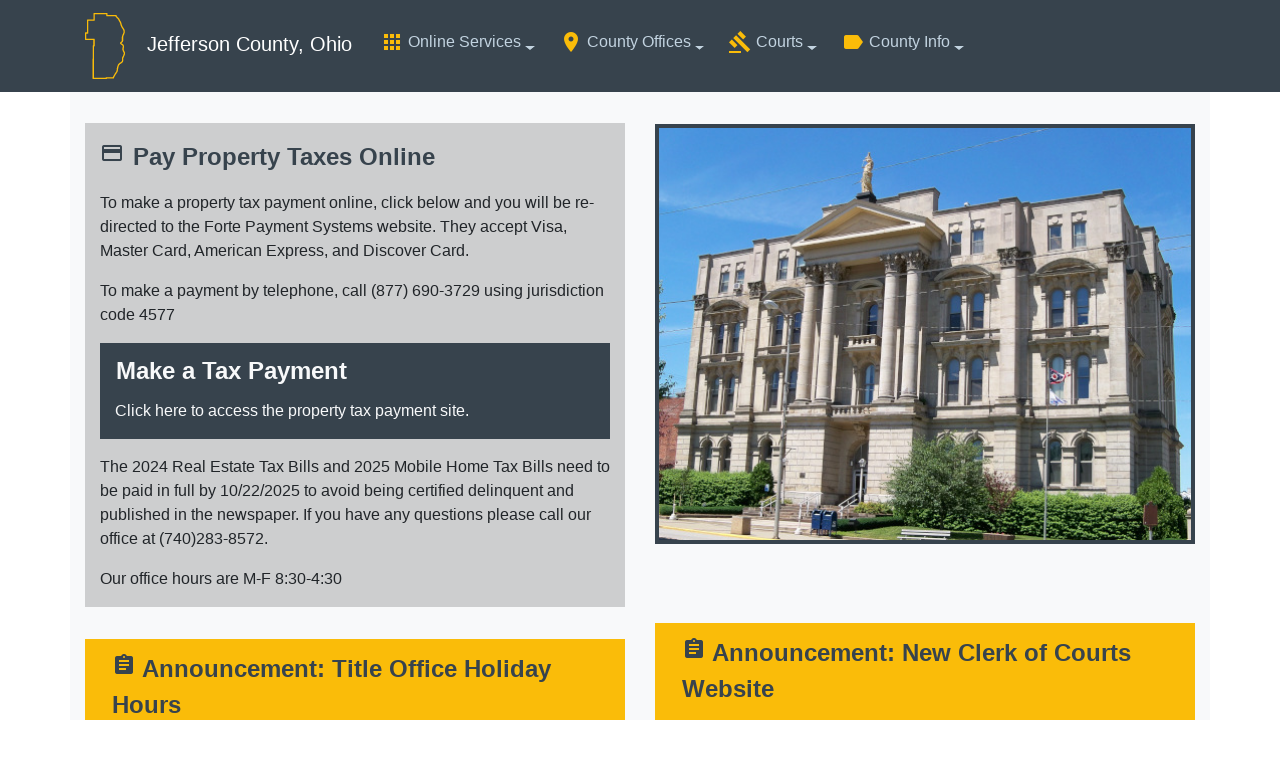

--- FILE ---
content_type: text/html
request_url: https://jeffersoncountyoh.com/LinkClick.aspx?fileticket=oNlZptS_Re0%3D&tabid=143&mid=667
body_size: 1486
content:
<!DOCTYPE html><html lang=en><head><meta charset=utf-8><meta http-equiv=X-UA-Compatible content="IE=edge"><meta name=viewport content="width=device-width,initial-scale=1"><link rel=icon href=/static/images/general/jeff.ico><link rel=stylesheet href=/static/css/bootstrap.min.css><link rel=stylesheet href=/main.css><link rel=stylesheet href=/ie11.css><link rel=stylesheet href="https://fonts.googleapis.com/icon?family=Material+Icons"><title>Jefferson County, Ohio</title><link href=/css/admin.1ebeebfb.css rel=prefetch><link href=/css/auditor.1a62bf7a.css rel=prefetch><link href=/css/auto-dept.df7f43cf.css rel=prefetch><link href=/css/clerk-of-courts.fb8ac07a.css rel=prefetch><link href=/css/commissioners.c01d943b.css rel=prefetch><link href=/css/coronavirus.0e68bc53.css rel=prefetch><link href=/css/county-directory.54b2b203.css rel=prefetch><link href=/css/court-appeals.cdc5ed37.css rel=prefetch><link href=/css/court-commplea.d3ed662d.css rel=prefetch><link href=/css/court-detention.4548056c.css rel=prefetch><link href=/css/court-dillonvale.8f73337e.css rel=prefetch><link href=/css/court-juvenile.0668d30a.css rel=prefetch><link href=/css/court-payments.a26faafd.css rel=prefetch><link href=/css/court-probate.78f333da.css rel=prefetch><link href=/css/court-toronto.798ba811.css rel=prefetch><link href=/css/court-wintersville.1b00eb6e.css rel=prefetch><link href=/css/covid-grant.40a3d9a6.css rel=prefetch><link href=/css/downloadable-forms.070d0654.css rel=prefetch><link href=/css/ema.ad185eec.css rel=prefetch><link href=/css/employee-resources.687b3d7e.css rel=prefetch><link href=/css/gis-construction.0e68bc53.css rel=prefetch><link href=/css/home.ef59e45d.css rel=prefetch><link href=/css/interesting-facts.8fcf2b26.css rel=prefetch><link href=/css/law-library.63afc695.css rel=prefetch><link href=/css/message-success.31b351ef.css rel=prefetch><link href=/css/privacy-policy.dee8ff47.css rel=prefetch><link href=/css/real-estate.dd2925af.css rel=prefetch><link href=/css/real-parcel.d961c88e.css rel=prefetch><link href=/css/recorder.32bae30c.css rel=prefetch><link href=/css/regional-planning.687b3d7e.css rel=prefetch><link href=/css/tax-sales.bc4e27aa.css rel=prefetch><link href=/css/terms-of-use.dee8ff47.css rel=prefetch><link href=/css/treasurer.8ca471bf.css rel=prefetch><link href=/css/veterans-service.9e48d84b.css rel=prefetch><link href=/css/weights-measures-complaint.50b57b30.css rel=prefetch><link href=/js/admin.6d94a7ab.js rel=prefetch><link href=/js/admin~auditor~clerk-of-courts~commissioners~coronavirus~court-commplea~court-dillonvale~court-paymen~ee6597d6.b56d6901.js rel=prefetch><link href=/js/auditor.f398aae7.js rel=prefetch><link href=/js/auto-dept.9015995a.js rel=prefetch><link href=/js/clerk-of-courts.108b85e0.js rel=prefetch><link href=/js/commissioners.36db1590.js rel=prefetch><link href=/js/coronavirus.72d107e5.js rel=prefetch><link href=/js/county-directory.0afdd605.js rel=prefetch><link href=/js/court-appeals.f933043f.js rel=prefetch><link href=/js/court-commplea.d7989cd7.js rel=prefetch><link href=/js/court-detention.dd565642.js rel=prefetch><link href=/js/court-dillonvale.09d1d471.js rel=prefetch><link href=/js/court-juvenile.1f8ad579.js rel=prefetch><link href=/js/court-payments.76d898e4.js rel=prefetch><link href=/js/court-probate.cde14756.js rel=prefetch><link href=/js/court-toronto.1f3958af.js rel=prefetch><link href=/js/court-wintersville.15517757.js rel=prefetch><link href=/js/covid-grant.d793fae7.js rel=prefetch><link href=/js/downloadable-forms.6711dbb0.js rel=prefetch><link href=/js/ema.414f2a4e.js rel=prefetch><link href=/js/employee-resources.eed1be92.js rel=prefetch><link href=/js/gis-construction.30882dcc.js rel=prefetch><link href=/js/home.9f74c2c0.js rel=prefetch><link href=/js/interesting-facts.268f6e17.js rel=prefetch><link href=/js/law-library.41a1848e.js rel=prefetch><link href=/js/message-success.ce437b83.js rel=prefetch><link href=/js/privacy-policy.3dc828c5.js rel=prefetch><link href=/js/real-estate.1684cf80.js rel=prefetch><link href=/js/real-parcel.b7e57395.js rel=prefetch><link href=/js/recorder.f4d1bf3b.js rel=prefetch><link href=/js/regional-planning.4d858d17.js rel=prefetch><link href=/js/tax-sales.ecaaa5fe.js rel=prefetch><link href=/js/terms-of-use.c2caf27b.js rel=prefetch><link href=/js/treasurer.1ef20a46.js rel=prefetch><link href=/js/veterans-service.484c5282.js rel=prefetch><link href=/js/weights-measures-complaint.fe0085be.js rel=prefetch><link href=/css/app.a3746f38.css rel=preload as=style><link href=/js/app.f8b9b12c.js rel=preload as=script><link href=/js/chunk-vendors.ad1b14c1.js rel=preload as=script><link href=/css/app.a3746f38.css rel=stylesheet></head><body><noscript><strong>This website doesn't work properly without JavaScript enabled. Please enable it to continue.</strong></noscript><div id=app></div><script src=/js/chunk-vendors.ad1b14c1.js></script><script src=/js/app.f8b9b12c.js></script></body></html>

--- FILE ---
content_type: text/css
request_url: https://jeffersoncountyoh.com/css/app.a3746f38.css
body_size: 492
content:
.icon-wrap[data-v-63882a60]{position:relative;padding-left:2em}.icon-wrap i[data-v-63882a60]{color:#6c757d;position:absolute;left:0}.icon-padding[data-v-3912a19b]{margin-right:15px}.icon-width[data-v-3912a19b]{margin-right:10px}.margins[data-v-3912a19b]{margin:20px 0 20px 0}.link-button{padding:8px}.width-1140{width:100%;max-width:1140px}.main-contain-reg>div{min-height:900px;padding-top:0}.main-contain-inner{margin-bottom:24px}.footer-container a{color:#fff}.button-hover{cursor:pointer}

--- FILE ---
content_type: text/css
request_url: https://jeffersoncountyoh.com/main.css
body_size: 6460
content:
/* colors */

/* had to nix this because of stupid internet explorer
:root {
--jeff-yellow: #FABC09;
--btn-green: #24883d;

--jeff-yellow-02: #d2c49c 1
--jeff-yellow-02: #fade8e 2
--jeff-yellow-02: #fadb83 3

--grey-01: #cdcecf;
--grey-02: #f3f4f5;

--primary-02: #8db8d8;
}
*/

/* here's a key for the colors we're using on the site 

primary: #2277b5
primary-02: #8db8d8
secondary: #6c757d
dark: #37434d
jeff-yellow: #FABC09
grey-01: #cdcecf
grey-02: #f3f4f5
*/

a {
    font-weight: bold;
}

body {
    line-height: 1.5rem;
}

ol {
    padding: 0 0 0 15px;
    margin: 0;
}

/*p {
    padding: 0;
    margin: 0;
}*/

.jeff-green {
    color: #7dd59a;
}

.text-jeff-green {
    color: #46a264;
}

.text-jeff-yellow {
    color: #FABC09;
}

.bg-jeff-yellow {
    background-color: #FABC09;
}

.text-jeff-yellow-02 {
    color: #fadb83;
}

.bg-jeff-yellow-02 {
    background-color: #fadb83;
}

.text-jeff-yellow-03 {
    color: #e3a42d;
}

.bg-jeff-yellow-03 {
    background-color: #e3a42d;
}

.bg-jeff-green {
    background-color: #7dd59a;
}

.text-grey-01 {
    color: #cdcecf;
}

.bg-grey-01 {
    background-color: #cdcecf;
}

.bg-grey-02 {
    background-color: #eff0f1;
}

.bg-jeff-yellow-10 {
    background-color: rgba(250, 188, 9, 0.1);
}

.bg-primary-02 {
    background-color: #8db8d8;
}

.bg-warning-02 {
    background-color: #dcbcbf;
}

.text-primary-02 {
    color: #8db8d8;
}

.text-primary-03 {
    color: #154b71;
}

/* images */

/* makes images responsive - use on a containing div, not the image */
.image-flex img {
    flex: none;
    width: 100%;
    /*height: 100%;*/
}

.max-500 {
    max-width: 300px;	
}

/* navbar */
.navbar-dark, .navbar-nav, .nav-link {
    color: #c2d3e0!important;
    padding-left: 0;
    padding-right: 0;
}

.navbar-dark, .navbar-nav, .nav-link:hover {
    color: #5aa7e0!important;
}

.navbar-brand {
    margin-right: 1.0em;
}

@media screen and (max-width: 600px) {
    .navbar-brand {
        margin-right: 0px;
    }
}

.text-box-p > p {
    margin-top: 12px;
}

/* text styles */
.text-bold {
    font-weight: bold;
}

.text-regular {
    font-weight: normal;
}

.text-regular a {
    font-weight: normal;
}

.text-underline {
    text-decoration: underline;
}

.text-underline-2 {
    width: 100%;
    padding-bottom: 0.25em;
    border-bottom: 2px solid;
    border-color: #cdcecf;
}

/* layout */
.one-line {
    white-space: nowrap;
}

.no-padding {
    padding: 0 !important;
}

.show-cursor {
    cursor: pointer;
}

hr {
    margin-bottom: 0;
}

.under-bar {
  width: 100%;
  margin-top: 0.25rem;
  text-align: center;
  border-bottom: 2px solid;
  border-color: #cdcecf;
}

.title-left-border {
    border-left: 3px solid var(--yellow);
    padding-left: 8px;
}


/* lists */
.no-dots {
    list-style-type: none !important;
}

.clear-list ul {
    list-style-type: none !important;
    padding-left: 0; 
}

/* jeez */
.clear-list ul li p {
    margin-bottom: 0;
}

.p-clear > div > p {
    padding: 0;
    margin: 0;
}

.li-pad-top-05 ul li {
    padding-top: 0.5em
}

.li-pad-top-1 ul li {
    padding-top: 1.0em
  }

.li-pad-top-15 ul li {
    padding-top: 1.5em
  }

 
.li-pad-bottom-05 ul li {
    padding-bottom: 0.5em
  }
  
.li-pad-bottom-1 ul li {
    padding-bottom: 1.0em
}
  
.li-pad-top-15 ul li {
    padding-bottom: 1.5em
}


/* font size */
.font-size-05 {
    font-size: 0.5em;
}

.font-size-075 {
    font-size: 0.75em;
}

.font-size-1 {
    font-size: 1.0em;
}

.font-size-125 {
    font-size: 1.25em;
}

.font-size-15 {
    font-size: 1.5em;
}

.font-size-2 {
    font-size: 2.0em;
}

.font-size-25 {
    font-size: 2.5em;
}

.font-size-3 {
    font-size: 3.0em;
}


/* margins */

/* sets margins to 0, usually used for backgrounds */
.margin-rows-0 {
    margin-left: 0px;
    margin-right: 0px;
}

.padding-bootstrap {
    padding-left: 15px;
    padding-right: 15px;
}

.margin-top-025 {
    margin-top: 0.25em;
}

.margin-top-05 {
    margin-top: 0.5em;
}

.margin-top-1 {
    margin-top: 1.0em;
}

.margin-top-15 {
    margin-top: 1.5em;
}

.margin-top-2 {
    margin-top: 2.0em;
}

.margin-bottom-025 {
    margin-bottom: 0.25em;
}

.margin-bottom-05 {
    margin-bottom: 0.5em;
}

.margin-bottom-1 {
    margin-bottom: 1.0em;
}

.margin-bottom-15 {
    margin-bottom: 1.5em;
}

.margin-bottom-2 {
    margin-bottom: 2.0em;
}

.margin-left-025 {
    margin-left: 0.25em;
}

.margin-left-05 {
    margin-left: 0.5em;
}

.margin-left-1 {
    margin-left: 1.0em;
}

.margin-left-15 {
    margin-left: 1.5em;
}

.margin-left-2 {
    margin-left: 2.0em;
}

.margin-right-025 {
    margin-right: 0.25em;
}

.margin-right-05 {
    margin-right: 0.5em;
}

.margin-right-1 {
    margin-right: 1.0em;
}

.margin-right-15 {
    margin-right: 1.5em;
}

.margin-right-2 {
    margin-right: 2.0em;
}


/* padding */
.padding-05 {
    padding: 0.5em;
}

.padding-1 {
    padding: 1.0em;
}

.padding-15 {
    padding: 1.5em;
}

.padding-2 {
    padding: 2.0em;
}

.padding-top-025 {
    padding: 0.25em;
  }
  
.padding-top-05 {
    padding-top: 0.5em;
}

.padding-top-1 {
    padding-top: 1.0em;
}

.padding-top-15 {
    padding-top: 1.5em;
}

.padding-top-2 {
    padding-top: 2.0em;
}

.padding-bottom-025 {
    padding-bottom: 0.25em;
}

.padding-bottom-05 {
    padding-bottom: 0.5em;
}

.padding-bottom-1 {
    padding-bottom: 1.0em;
}

.padding-bottom-15 {
    padding-bottom: 1.5em;
}

.padding-bottom-2 {
    padding-bottom: 2.0em;
}

.padding-left-025 {
    padding-left: 0.25em;
}

.padding-left-05 {
    padding-left: 0.5em;
}

.padding-left-1 {
    padding-left: 1.0em;
}

.padding-left-15 {
    padding-left: 1.5em;
}

.padding-left-2 {
    padding-left: 2.0em;
}

.padding-right-025 {
    padding-right: 0.25em;
}

.padding-right-05 {
    padding-right: 0.5em;
}

.padding-right-1 {
    padding-right: 1.0em;
}

.padding-right-15 {
    padding-right: 1.5em;
}

.padding-right-2 {
    padding-right: 2.0em;
}


/* borders */
.border-1 {
  border: solid;
  border-width: 0.25em;
}


--- FILE ---
content_type: text/css
request_url: https://jeffersoncountyoh.com/ie11.css
body_size: 166
content:
/* special styles for the last of the worst browser in history: internet explorer, version 11 */

_:-ms-fullscreen, :root .ie-flex-col {
    flex-basis: auto;
  }

--- FILE ---
content_type: text/css
request_url: https://jeffersoncountyoh.com/css/home.ef59e45d.css
body_size: 1633
content:
.block-title[data-v-7ac5adda]{width:100%;font-size:1.5em;font-weight:700;padding:.5em;line-height:1.5em}.underline-title[data-v-7ac5adda]{display:block;width:100%;font-size:1.5em;font-weight:700;margin:1em 0 0 0;line-height:1.5em}.title-rule[data-v-7ac5adda]{border-top:2px solid #cdcecf}.general a[data-v-7ac5adda]:hover{text-decoration:underline}.general ul[data-v-7ac5adda]{padding:0;margin:0;list-style-type:disc;-webkit-margin-before:0;-webkit-margin-after:0;-webkit-margin-start:0;-webkit-margin-end:0;-webkit-padding-start:0}.copy p[data-v-7ac5adda],.underline-copy p[data-v-7ac5adda]{margin:0 1em 1em 0}.subtitle[data-v-7ac5adda]{font-size:.65em}.copy[data-v-0b37fab5]{display:block;width:100%;line-height:1.5em;padding:1em}.copy ul[data-v-0b37fab5]{-webkit-margin-before:.5em;-webkit-margin-after:0;-webkit-margin-start:0;-webkit-margin-end:0;-webkit-padding-start:1em}.copy ul li[data-v-0b37fab5]{margin:0}.center-text[data-v-0b37fab5]{text-align:center}.left-text[data-v-0b37fab5]{text-align:left}.right-text[data-v-0b37fab5]{text-align:right}.top-margin[data-v-0b37fab5]{margin-top:1em}.bottom-margin[data-v-0b37fab5]{margin-bottom:1em}.both-margin[data-v-0b37fab5]{margin-top:1em;margin-bottom:1em}.outer-box-wrap[data-v-aa6c0e72]:hover{cursor:pointer;opacity:.8}.inner-text[data-v-aa6c0e72]{font-weight:700;padding:0 1em;vertical-align:middle}.inner-text a[data-v-aa6c0e72]{font-weight:700}.inner-text a[data-v-aa6c0e72]:hover{text-decoration:underline}.block-title[data-v-db8a89f6]{width:100%;font-size:1.5em;font-weight:700;padding:0;line-height:1.5em}.outer-box-wrap[data-v-db8a89f6]:hover{cursor:pointer;opacity:.8}

--- FILE ---
content_type: application/javascript
request_url: https://jeffersoncountyoh.com/js/chunk-vendors.ad1b14c1.js
body_size: 169028
content:
(window["webpackJsonp"]=window["webpackJsonp"]||[]).push([["chunk-vendors"],{"0096":function(t,e,n){"use strict";var r=n("b42e"),o=n("4e40"),i=Object(o["b"])();e["a"]={functional:!0,props:i,render:function(t,e){var n=e.props,i=e.data,a=e.children;return t(o["a"],Object(r["a"])(i,{props:n,staticClass:"dropdown-item",attrs:{role:"menuitem"}}),a)}}},"01f9":function(t,e,n){"use strict";var r=n("2d00"),o=n("5ca1"),i=n("2aba"),a=n("32e9"),s=n("84f2"),c=n("41a0"),u=n("7f20"),f=n("38fd"),l=n("2b4c")("iterator"),p=!([].keys&&"next"in[].keys()),d="@@iterator",h="keys",v="values",m=function(){return this};t.exports=function(t,e,n,y,g,b,w){c(n,e,y);var _,x,O,C=function(t){if(!p&&t in j)return j[t];switch(t){case h:return function(){return new n(this,t)};case v:return function(){return new n(this,t)}}return function(){return new n(this,t)}},E=e+" Iterator",k=g==v,A=!1,j=t.prototype,S=j[l]||j[d]||g&&j[g],$=S||C(g),T=g?k?C("entries"):$:void 0,P="Array"==e&&j.entries||S;if(P&&(O=f(P.call(new t)),O!==Object.prototype&&O.next&&(u(O,E,!0),r||"function"==typeof O[l]||a(O,l,m))),k&&S&&S.name!==v&&(A=!0,$=function(){return S.call(this)}),r&&!w||!p&&!A&&j[l]||a(j,l,$),s[e]=$,s[E]=m,g)if(_={values:k?$:C(v),keys:b?$:C(h),entries:T},w)for(x in _)x in j||i(j,x,_[x]);else o(o.P+o.F*(p||A),e,_);return _}},"02f4":function(t,e,n){var r=n("4588"),o=n("be13");t.exports=function(t){return function(e,n){var i,a,s=String(o(e)),c=r(n),u=s.length;return c<0||c>=u?t?"":void 0:(i=s.charCodeAt(c),i<55296||i>56319||c+1===u||(a=s.charCodeAt(c+1))<56320||a>57343?t?s.charAt(c):i:t?s.slice(c,c+2):a-56320+(i-55296<<10)+65536)}}},"0390":function(t,e,n){"use strict";var r=n("02f4")(!0);t.exports=function(t,e,n){return e+(n?r(t,e).length:1)}},"07e3":function(t,e){var n={}.hasOwnProperty;t.exports=function(t,e){return n.call(t,e)}},"097d":function(t,e,n){"use strict";var r=n("5ca1"),o=n("8378"),i=n("7726"),a=n("ebd6"),s=n("bcaa");r(r.P+r.R,"Promise",{finally:function(t){var e=a(this,o.Promise||i.Promise),n="function"==typeof t;return this.then(n?function(n){return s(e,t()).then(function(){return n})}:t,n?function(n){return s(e,t()).then(function(){throw n})}:t)}})},"0a90":function(t,e,n){var r=n("63b6"),o=n("10ff");r(r.G+r.F*(parseFloat!=o),{parseFloat:o})},"0bfb":function(t,e,n){"use strict";var r=n("cb7c");t.exports=function(){var t=r(this),e="";return t.global&&(e+="g"),t.ignoreCase&&(e+="i"),t.multiline&&(e+="m"),t.unicode&&(e+="u"),t.sticky&&(e+="y"),e}},"0d58":function(t,e,n){var r=n("ce10"),o=n("e11e");t.exports=Object.keys||function(t){return r(t,o)}},"10ff":function(t,e,n){var r=n("e53d").parseFloat,o=n("a1ce").trim;t.exports=1/r(n("e692")+"-0")!==-1/0?function(t){var e=o(String(t),3),n=r(e);return 0===n&&"-"==e.charAt(0)?-0:n}:r},1495:function(t,e,n){var r=n("86cc"),o=n("cb7c"),i=n("0d58");t.exports=n("9e1e")?Object.defineProperties:function(t,e){o(t);var n,a=i(e),s=a.length,c=0;while(s>c)r.f(t,n=a[c++],e[n]);return t}},1611:function(t,e,n){"use strict";n.d(e,"g",function(){return i}),n.d(e,"h",function(){return a}),n.d(e,"j",function(){return s}),n.d(e,"b",function(){return u}),n.d(e,"a",function(){return f}),n.d(e,"i",function(){return l}),n.d(e,"f",function(){return p}),n.d(e,"k",function(){return d}),n.d(e,"e",function(){return h}),n.d(e,"d",function(){return v}),n.d(e,"c",function(){return m});var r=n("bb2f"),o=function(t){return t&&t.nodeType===Node.ELEMENT_NODE},i=function(t){return o(t)&&document.body.contains(t)&&t.getBoundingClientRect().height>0&&t.getBoundingClientRect().width>0},a=function(t){return o(t)&&t.offsetHeight},s=function(t,e){return o(e)||(e=document),Object(r["c"])(e.querySelectorAll(t))},c=function(t,e){if(!o(t))return!1;var n=Element.prototype,r=n.matches||n.matchesSelector||n.mozMatchesSelector||n.msMatchesSelector||n.oMatchesSelector||n.webkitMatchesSelector||function(t){var e=this,n=s(t,e.document||e.ownerDocument),r=n.length;while(--r>=0&&n.item(r)!==e);return r>-1};return r.call(t,e)},u=function(t,e){if(!o(e))return null;var n=Element.prototype.closest||function(t){var e=this;if(!document.documentElement.contains(e))return null;do{if(c(e,t))return e;e=e.parentElement}while(null!==e);return null},r=n.call(e,t);return r===e?null:r},f=function(t,e){e&&o(t)&&t.classList.add(e)},l=function(t,e){e&&o(t)&&t.classList.remove(e)},p=function(t,e){return!(!e||!o(t))&&t.classList.contains(e)},d=function(t,e,n){e&&o(t)&&t.setAttribute(e,n)},h=function(t,e){return e&&o(t)?t.getAttribute(e):null},v=function(t,e,n){t&&t.addEventListener&&t.addEventListener(e,n)},m=function(t,e,n){t&&t.removeEventListener&&t.removeEventListener(e,n)}},1991:function(t,e,n){var r,o,i,a=n("9b43"),s=n("31f4"),c=n("fab2"),u=n("230e"),f=n("7726"),l=f.process,p=f.setImmediate,d=f.clearImmediate,h=f.MessageChannel,v=f.Dispatch,m=0,y={},g="onreadystatechange",b=function(){var t=+this;if(y.hasOwnProperty(t)){var e=y[t];delete y[t],e()}},w=function(t){b.call(t.data)};p&&d||(p=function(t){var e=[],n=1;while(arguments.length>n)e.push(arguments[n++]);return y[++m]=function(){s("function"==typeof t?t:Function(t),e)},r(m),m},d=function(t){delete y[t]},"process"==n("2d95")(l)?r=function(t){l.nextTick(a(b,t,1))}:v&&v.now?r=function(t){v.now(a(b,t,1))}:h?(o=new h,i=o.port2,o.port1.onmessage=w,r=a(i.postMessage,i,1)):f.addEventListener&&"function"==typeof postMessage&&!f.importScripts?(r=function(t){f.postMessage(t+"","*")},f.addEventListener("message",w,!1)):r=g in u("script")?function(t){c.appendChild(u("script"))[g]=function(){c.removeChild(this),b.call(t)}}:function(t){setTimeout(a(b,t,1),0)}),t.exports={set:p,clear:d}},"1bc3":function(t,e,n){var r=n("f772");t.exports=function(t,e){if(!r(t))return t;var n,o;if(e&&"function"==typeof(n=t.toString)&&!r(o=n.call(t)))return o;if("function"==typeof(n=t.valueOf)&&!r(o=n.call(t)))return o;if(!e&&"function"==typeof(n=t.toString)&&!r(o=n.call(t)))return o;throw TypeError("Can't convert object to primitive value")}},"1ec9":function(t,e,n){var r=n("f772"),o=n("e53d").document,i=r(o)&&r(o.createElement);t.exports=function(t){return i?o.createElement(t):{}}},"1fa8":function(t,e,n){var r=n("cb7c");t.exports=function(t,e,n,o){try{return o?e(r(n)[0],n[1]):e(n)}catch(a){var i=t["return"];throw void 0!==i&&r(i.call(t)),a}}},"214f":function(t,e,n){"use strict";n("b0c5");var r=n("2aba"),o=n("32e9"),i=n("79e5"),a=n("be13"),s=n("2b4c"),c=n("520a"),u=s("species"),f=!i(function(){var t=/./;return t.exec=function(){var t=[];return t.groups={a:"7"},t},"7"!=="".replace(t,"$<a>")}),l=function(){var t=/(?:)/,e=t.exec;t.exec=function(){return e.apply(this,arguments)};var n="ab".split(t);return 2===n.length&&"a"===n[0]&&"b"===n[1]}();t.exports=function(t,e,n){var p=s(t),d=!i(function(){var e={};return e[p]=function(){return 7},7!=""[t](e)}),h=d?!i(function(){var e=!1,n=/a/;return n.exec=function(){return e=!0,null},"split"===t&&(n.constructor={},n.constructor[u]=function(){return n}),n[p](""),!e}):void 0;if(!d||!h||"replace"===t&&!f||"split"===t&&!l){var v=/./[p],m=n(a,p,""[t],function(t,e,n,r,o){return e.exec===c?d&&!o?{done:!0,value:v.call(e,n,r)}:{done:!0,value:t.call(n,e,r)}:{done:!1}}),y=m[0],g=m[1];r(String.prototype,t,y),o(RegExp.prototype,p,2==e?function(t,e){return g.call(t,this,e)}:function(t){return g.call(t,this)})}}},"230e":function(t,e,n){var r=n("d3f4"),o=n("7726").document,i=r(o)&&r(o.createElement);t.exports=function(t){return i?o.createElement(t):{}}},"23c6":function(t,e,n){var r=n("2d95"),o=n("2b4c")("toStringTag"),i="Arguments"==r(function(){return arguments}()),a=function(t,e){try{return t[e]}catch(n){}};t.exports=function(t){var e,n,s;return void 0===t?"Undefined":null===t?"Null":"string"==typeof(n=a(e=Object(t),o))?n:i?r(e):"Object"==(s=r(e))&&"function"==typeof e.callee?"Arguments":s}},"24e2":function(t,e,n){"use strict";n.d(e,"a",function(){return r}),n.d(e,"d",function(){return o}),n.d(e,"b",function(){return i}),n.d(e,"c",function(){return a}),n.d(e,"e",function(){return s}),"function"!==typeof Object.assign&&(Object.assign=function(t,e){if(null==t)throw new TypeError("Cannot convert undefined or null to object");for(var n=Object(t),r=1;r<arguments.length;r++){var o=arguments[r];if(null!=o)for(var i in o)Object.prototype.hasOwnProperty.call(o,i)&&(n[i]=o[i])}return n}),Object.is||(Object.is=function(t,e){return t===e?0!==t||1/t===1/e:t!==t&&e!==e});var r=Object.assign,o=(Object.getOwnPropertyNames,Object.keys),i=Object.defineProperties,a=Object.defineProperty;Object.freeze,Object.getOwnPropertyDescriptor,Object.getOwnPropertySymbols,Object.getPrototypeOf,Object.create,Object.isFrozen,Object.is;function s(){return{enumerable:!0,configurable:!1,writable:!1}}},"25eb":function(t,e){t.exports=function(t){if(void 0==t)throw TypeError("Can't call method on  "+t);return t}},"27ee":function(t,e,n){var r=n("23c6"),o=n("2b4c")("iterator"),i=n("84f2");t.exports=n("8378").getIteratorMethod=function(t){if(void 0!=t)return t[o]||t["@@iterator"]||i[r(t)]}},2877:function(t,e,n){"use strict";function r(t,e,n,r,o,i,a,s){var c,u="function"===typeof t?t.options:t;if(e&&(u.render=e,u.staticRenderFns=n,u._compiled=!0),r&&(u.functional=!0),i&&(u._scopeId="data-v-"+i),a?(c=function(t){t=t||this.$vnode&&this.$vnode.ssrContext||this.parent&&this.parent.$vnode&&this.parent.$vnode.ssrContext,t||"undefined"===typeof __VUE_SSR_CONTEXT__||(t=__VUE_SSR_CONTEXT__),o&&o.call(this,t),t&&t._registeredComponents&&t._registeredComponents.add(a)},u._ssrRegister=c):o&&(c=s?function(){o.call(this,this.$root.$options.shadowRoot)}:o),c)if(u.functional){u._injectStyles=c;var f=u.render;u.render=function(t,e){return c.call(e),f(t,e)}}else{var l=u.beforeCreate;u.beforeCreate=l?[].concat(l,c):[c]}return{exports:t,options:u}}n.d(e,"a",function(){return r})},"28a5":function(t,e,n){"use strict";var r=n("aae3"),o=n("cb7c"),i=n("ebd6"),a=n("0390"),s=n("9def"),c=n("5f1b"),u=n("520a"),f=Math.min,l=[].push,p="split",d="length",h="lastIndex",v=!!function(){try{return new RegExp("x","y")}catch(t){}}();n("214f")("split",2,function(t,e,n,m){var y;return y="c"=="abbc"[p](/(b)*/)[1]||4!="test"[p](/(?:)/,-1)[d]||2!="ab"[p](/(?:ab)*/)[d]||4!="."[p](/(.?)(.?)/)[d]||"."[p](/()()/)[d]>1||""[p](/.?/)[d]?function(t,e){var o=String(this);if(void 0===t&&0===e)return[];if(!r(t))return n.call(o,t,e);var i,a,s,c=[],f=(t.ignoreCase?"i":"")+(t.multiline?"m":"")+(t.unicode?"u":"")+(t.sticky?"y":""),p=0,v=void 0===e?4294967295:e>>>0,m=new RegExp(t.source,f+"g");while(i=u.call(m,o)){if(a=m[h],a>p&&(c.push(o.slice(p,i.index)),i[d]>1&&i.index<o[d]&&l.apply(c,i.slice(1)),s=i[0][d],p=a,c[d]>=v))break;m[h]===i.index&&m[h]++}return p===o[d]?!s&&m.test("")||c.push(""):c.push(o.slice(p)),c[d]>v?c.slice(0,v):c}:"0"[p](void 0,0)[d]?function(t,e){return void 0===t&&0===e?[]:n.call(this,t,e)}:n,[function(n,r){var o=t(this),i=void 0==n?void 0:n[e];return void 0!==i?i.call(n,o,r):y.call(String(o),n,r)},function(t,e){var r=m(y,t,this,e,y!==n);if(r.done)return r.value;var u=o(t),l=String(this),p=i(u,RegExp),d=u.unicode,h=(u.ignoreCase?"i":"")+(u.multiline?"m":"")+(u.unicode?"u":"")+(v?"y":"g"),g=new p(v?u:"^(?:"+u.source+")",h),b=void 0===e?4294967295:e>>>0;if(0===b)return[];if(0===l.length)return null===c(g,l)?[l]:[];var w=0,_=0,x=[];while(_<l.length){g.lastIndex=v?_:0;var O,C=c(g,v?l:l.slice(_));if(null===C||(O=f(s(g.lastIndex+(v?0:_)),l.length))===w)_=a(l,_,d);else{if(x.push(l.slice(w,_)),x.length===b)return x;for(var E=1;E<=C.length-1;E++)if(x.push(C[E]),x.length===b)return x;_=w=O}}return x.push(l.slice(w)),x}]})},"294c":function(t,e){t.exports=function(t){try{return!!t()}catch(e){return!0}}},"2aba":function(t,e,n){var r=n("7726"),o=n("32e9"),i=n("69a8"),a=n("ca5a")("src"),s="toString",c=Function[s],u=(""+c).split(s);n("8378").inspectSource=function(t){return c.call(t)},(t.exports=function(t,e,n,s){var c="function"==typeof n;c&&(i(n,"name")||o(n,"name",e)),t[e]!==n&&(c&&(i(n,a)||o(n,a,t[e]?""+t[e]:u.join(String(e)))),t===r?t[e]=n:s?t[e]?t[e]=n:o(t,e,n):(delete t[e],o(t,e,n)))})(Function.prototype,s,function(){return"function"==typeof this&&this[a]||c.call(this)})},"2aeb":function(t,e,n){var r=n("cb7c"),o=n("1495"),i=n("e11e"),a=n("613b")("IE_PROTO"),s=function(){},c="prototype",u=function(){var t,e=n("230e")("iframe"),r=i.length,o="<",a=">";e.style.display="none",n("fab2").appendChild(e),e.src="javascript:",t=e.contentWindow.document,t.open(),t.write(o+"script"+a+"document.F=Object"+o+"/script"+a),t.close(),u=t.F;while(r--)delete u[c][i[r]];return u()};t.exports=Object.create||function(t,e){var n;return null!==t?(s[c]=r(t),n=new s,s[c]=null,n[a]=t):n=u(),void 0===e?n:o(n,e)}},"2b0e":function(t,e,n){"use strict";(function(t){
/*!
 * Vue.js v2.5.21
 * (c) 2014-2018 Evan You
 * Released under the MIT License.
 */
var n=Object.freeze({});function r(t){return void 0===t||null===t}function o(t){return void 0!==t&&null!==t}function i(t){return!0===t}function a(t){return!1===t}function s(t){return"string"===typeof t||"number"===typeof t||"symbol"===typeof t||"boolean"===typeof t}function c(t){return null!==t&&"object"===typeof t}var u=Object.prototype.toString;function f(t){return"[object Object]"===u.call(t)}function l(t){return"[object RegExp]"===u.call(t)}function p(t){var e=parseFloat(String(t));return e>=0&&Math.floor(e)===e&&isFinite(t)}function d(t){return null==t?"":"object"===typeof t?JSON.stringify(t,null,2):String(t)}function h(t){var e=parseFloat(t);return isNaN(e)?t:e}function v(t,e){for(var n=Object.create(null),r=t.split(","),o=0;o<r.length;o++)n[r[o]]=!0;return e?function(t){return n[t.toLowerCase()]}:function(t){return n[t]}}v("slot,component",!0);var m=v("key,ref,slot,slot-scope,is");function y(t,e){if(t.length){var n=t.indexOf(e);if(n>-1)return t.splice(n,1)}}var g=Object.prototype.hasOwnProperty;function b(t,e){return g.call(t,e)}function w(t){var e=Object.create(null);return function(n){var r=e[n];return r||(e[n]=t(n))}}var _=/-(\w)/g,x=w(function(t){return t.replace(_,function(t,e){return e?e.toUpperCase():""})}),O=w(function(t){return t.charAt(0).toUpperCase()+t.slice(1)}),C=/\B([A-Z])/g,E=w(function(t){return t.replace(C,"-$1").toLowerCase()});function k(t,e){function n(n){var r=arguments.length;return r?r>1?t.apply(e,arguments):t.call(e,n):t.call(e)}return n._length=t.length,n}function A(t,e){return t.bind(e)}var j=Function.prototype.bind?A:k;function S(t,e){e=e||0;var n=t.length-e,r=new Array(n);while(n--)r[n]=t[n+e];return r}function $(t,e){for(var n in e)t[n]=e[n];return t}function T(t){for(var e={},n=0;n<t.length;n++)t[n]&&$(e,t[n]);return e}function P(t,e,n){}var M=function(t,e,n){return!1},L=function(t){return t};function R(t,e){if(t===e)return!0;var n=c(t),r=c(e);if(!n||!r)return!n&&!r&&String(t)===String(e);try{var o=Array.isArray(t),i=Array.isArray(e);if(o&&i)return t.length===e.length&&t.every(function(t,n){return R(t,e[n])});if(t instanceof Date&&e instanceof Date)return t.getTime()===e.getTime();if(o||i)return!1;var a=Object.keys(t),s=Object.keys(e);return a.length===s.length&&a.every(function(n){return R(t[n],e[n])})}catch(u){return!1}}function I(t,e){for(var n=0;n<t.length;n++)if(R(t[n],e))return n;return-1}function N(t){var e=!1;return function(){e||(e=!0,t.apply(this,arguments))}}var D="data-server-rendered",F=["component","directive","filter"],B=["beforeCreate","created","beforeMount","mounted","beforeUpdate","updated","beforeDestroy","destroyed","activated","deactivated","errorCaptured"],H={optionMergeStrategies:Object.create(null),silent:!1,productionTip:!1,devtools:!1,performance:!1,errorHandler:null,warnHandler:null,ignoredElements:[],keyCodes:Object.create(null),isReservedTag:M,isReservedAttr:M,isUnknownElement:M,getTagNamespace:P,parsePlatformTagName:L,mustUseProp:M,async:!0,_lifecycleHooks:B};function U(t){var e=(t+"").charCodeAt(0);return 36===e||95===e}function V(t,e,n,r){Object.defineProperty(t,e,{value:n,enumerable:!!r,writable:!0,configurable:!0})}var W=/[^\w.$]/;function z(t){if(!W.test(t)){var e=t.split(".");return function(t){for(var n=0;n<e.length;n++){if(!t)return;t=t[e[n]]}return t}}}var q,G="__proto__"in{},K="undefined"!==typeof window,Y="undefined"!==typeof WXEnvironment&&!!WXEnvironment.platform,X=Y&&WXEnvironment.platform.toLowerCase(),J=K&&window.navigator.userAgent.toLowerCase(),Q=J&&/msie|trident/.test(J),Z=J&&J.indexOf("msie 9.0")>0,tt=J&&J.indexOf("edge/")>0,et=(J&&J.indexOf("android"),J&&/iphone|ipad|ipod|ios/.test(J)||"ios"===X),nt=(J&&/chrome\/\d+/.test(J),{}.watch),rt=!1;if(K)try{var ot={};Object.defineProperty(ot,"passive",{get:function(){rt=!0}}),window.addEventListener("test-passive",null,ot)}catch(sa){}var it=function(){return void 0===q&&(q=!K&&!Y&&"undefined"!==typeof t&&(t["process"]&&"server"===t["process"].env.VUE_ENV)),q},at=K&&window.__VUE_DEVTOOLS_GLOBAL_HOOK__;function st(t){return"function"===typeof t&&/native code/.test(t.toString())}var ct,ut="undefined"!==typeof Symbol&&st(Symbol)&&"undefined"!==typeof Reflect&&st(Reflect.ownKeys);ct="undefined"!==typeof Set&&st(Set)?Set:function(){function t(){this.set=Object.create(null)}return t.prototype.has=function(t){return!0===this.set[t]},t.prototype.add=function(t){this.set[t]=!0},t.prototype.clear=function(){this.set=Object.create(null)},t}();var ft=P,lt=0,pt=function(){this.id=lt++,this.subs=[]};pt.prototype.addSub=function(t){this.subs.push(t)},pt.prototype.removeSub=function(t){y(this.subs,t)},pt.prototype.depend=function(){pt.target&&pt.target.addDep(this)},pt.prototype.notify=function(){var t=this.subs.slice();for(var e=0,n=t.length;e<n;e++)t[e].update()},pt.target=null;var dt=[];function ht(t){dt.push(t),pt.target=t}function vt(){dt.pop(),pt.target=dt[dt.length-1]}var mt=function(t,e,n,r,o,i,a,s){this.tag=t,this.data=e,this.children=n,this.text=r,this.elm=o,this.ns=void 0,this.context=i,this.fnContext=void 0,this.fnOptions=void 0,this.fnScopeId=void 0,this.key=e&&e.key,this.componentOptions=a,this.componentInstance=void 0,this.parent=void 0,this.raw=!1,this.isStatic=!1,this.isRootInsert=!0,this.isComment=!1,this.isCloned=!1,this.isOnce=!1,this.asyncFactory=s,this.asyncMeta=void 0,this.isAsyncPlaceholder=!1},yt={child:{configurable:!0}};yt.child.get=function(){return this.componentInstance},Object.defineProperties(mt.prototype,yt);var gt=function(t){void 0===t&&(t="");var e=new mt;return e.text=t,e.isComment=!0,e};function bt(t){return new mt(void 0,void 0,void 0,String(t))}function wt(t){var e=new mt(t.tag,t.data,t.children&&t.children.slice(),t.text,t.elm,t.context,t.componentOptions,t.asyncFactory);return e.ns=t.ns,e.isStatic=t.isStatic,e.key=t.key,e.isComment=t.isComment,e.fnContext=t.fnContext,e.fnOptions=t.fnOptions,e.fnScopeId=t.fnScopeId,e.asyncMeta=t.asyncMeta,e.isCloned=!0,e}var _t=Array.prototype,xt=Object.create(_t),Ot=["push","pop","shift","unshift","splice","sort","reverse"];Ot.forEach(function(t){var e=_t[t];V(xt,t,function(){var n=[],r=arguments.length;while(r--)n[r]=arguments[r];var o,i=e.apply(this,n),a=this.__ob__;switch(t){case"push":case"unshift":o=n;break;case"splice":o=n.slice(2);break}return o&&a.observeArray(o),a.dep.notify(),i})});var Ct=Object.getOwnPropertyNames(xt),Et=!0;function kt(t){Et=t}var At=function(t){this.value=t,this.dep=new pt,this.vmCount=0,V(t,"__ob__",this),Array.isArray(t)?(G?jt(t,xt):St(t,xt,Ct),this.observeArray(t)):this.walk(t)};function jt(t,e){t.__proto__=e}function St(t,e,n){for(var r=0,o=n.length;r<o;r++){var i=n[r];V(t,i,e[i])}}function $t(t,e){var n;if(c(t)&&!(t instanceof mt))return b(t,"__ob__")&&t.__ob__ instanceof At?n=t.__ob__:Et&&!it()&&(Array.isArray(t)||f(t))&&Object.isExtensible(t)&&!t._isVue&&(n=new At(t)),e&&n&&n.vmCount++,n}function Tt(t,e,n,r,o){var i=new pt,a=Object.getOwnPropertyDescriptor(t,e);if(!a||!1!==a.configurable){var s=a&&a.get,c=a&&a.set;s&&!c||2!==arguments.length||(n=t[e]);var u=!o&&$t(n);Object.defineProperty(t,e,{enumerable:!0,configurable:!0,get:function(){var e=s?s.call(t):n;return pt.target&&(i.depend(),u&&(u.dep.depend(),Array.isArray(e)&&Lt(e))),e},set:function(e){var r=s?s.call(t):n;e===r||e!==e&&r!==r||s&&!c||(c?c.call(t,e):n=e,u=!o&&$t(e),i.notify())}})}}function Pt(t,e,n){if(Array.isArray(t)&&p(e))return t.length=Math.max(t.length,e),t.splice(e,1,n),n;if(e in t&&!(e in Object.prototype))return t[e]=n,n;var r=t.__ob__;return t._isVue||r&&r.vmCount?n:r?(Tt(r.value,e,n),r.dep.notify(),n):(t[e]=n,n)}function Mt(t,e){if(Array.isArray(t)&&p(e))t.splice(e,1);else{var n=t.__ob__;t._isVue||n&&n.vmCount||b(t,e)&&(delete t[e],n&&n.dep.notify())}}function Lt(t){for(var e=void 0,n=0,r=t.length;n<r;n++)e=t[n],e&&e.__ob__&&e.__ob__.dep.depend(),Array.isArray(e)&&Lt(e)}At.prototype.walk=function(t){for(var e=Object.keys(t),n=0;n<e.length;n++)Tt(t,e[n])},At.prototype.observeArray=function(t){for(var e=0,n=t.length;e<n;e++)$t(t[e])};var Rt=H.optionMergeStrategies;function It(t,e){if(!e)return t;for(var n,r,o,i=Object.keys(e),a=0;a<i.length;a++)n=i[a],r=t[n],o=e[n],b(t,n)?r!==o&&f(r)&&f(o)&&It(r,o):Pt(t,n,o);return t}function Nt(t,e,n){return n?function(){var r="function"===typeof e?e.call(n,n):e,o="function"===typeof t?t.call(n,n):t;return r?It(r,o):o}:e?t?function(){return It("function"===typeof e?e.call(this,this):e,"function"===typeof t?t.call(this,this):t)}:e:t}function Dt(t,e){return e?t?t.concat(e):Array.isArray(e)?e:[e]:t}function Ft(t,e,n,r){var o=Object.create(t||null);return e?$(o,e):o}Rt.data=function(t,e,n){return n?Nt(t,e,n):e&&"function"!==typeof e?t:Nt(t,e)},B.forEach(function(t){Rt[t]=Dt}),F.forEach(function(t){Rt[t+"s"]=Ft}),Rt.watch=function(t,e,n,r){if(t===nt&&(t=void 0),e===nt&&(e=void 0),!e)return Object.create(t||null);if(!t)return e;var o={};for(var i in $(o,t),e){var a=o[i],s=e[i];a&&!Array.isArray(a)&&(a=[a]),o[i]=a?a.concat(s):Array.isArray(s)?s:[s]}return o},Rt.props=Rt.methods=Rt.inject=Rt.computed=function(t,e,n,r){if(!t)return e;var o=Object.create(null);return $(o,t),e&&$(o,e),o},Rt.provide=Nt;var Bt=function(t,e){return void 0===e?t:e};function Ht(t,e){var n=t.props;if(n){var r,o,i,a={};if(Array.isArray(n)){r=n.length;while(r--)o=n[r],"string"===typeof o&&(i=x(o),a[i]={type:null})}else if(f(n))for(var s in n)o=n[s],i=x(s),a[i]=f(o)?o:{type:o};else 0;t.props=a}}function Ut(t,e){var n=t.inject;if(n){var r=t.inject={};if(Array.isArray(n))for(var o=0;o<n.length;o++)r[n[o]]={from:n[o]};else if(f(n))for(var i in n){var a=n[i];r[i]=f(a)?$({from:i},a):{from:a}}else 0}}function Vt(t){var e=t.directives;if(e)for(var n in e){var r=e[n];"function"===typeof r&&(e[n]={bind:r,update:r})}}function Wt(t,e,n){if("function"===typeof e&&(e=e.options),Ht(e,n),Ut(e,n),Vt(e),!e._base&&(e.extends&&(t=Wt(t,e.extends,n)),e.mixins))for(var r=0,o=e.mixins.length;r<o;r++)t=Wt(t,e.mixins[r],n);var i,a={};for(i in t)s(i);for(i in e)b(t,i)||s(i);function s(r){var o=Rt[r]||Bt;a[r]=o(t[r],e[r],n,r)}return a}function zt(t,e,n,r){if("string"===typeof n){var o=t[e];if(b(o,n))return o[n];var i=x(n);if(b(o,i))return o[i];var a=O(i);if(b(o,a))return o[a];var s=o[n]||o[i]||o[a];return s}}function qt(t,e,n,r){var o=e[t],i=!b(n,t),a=n[t],s=Xt(Boolean,o.type);if(s>-1)if(i&&!b(o,"default"))a=!1;else if(""===a||a===E(t)){var c=Xt(String,o.type);(c<0||s<c)&&(a=!0)}if(void 0===a){a=Gt(r,o,t);var u=Et;kt(!0),$t(a),kt(u)}return a}function Gt(t,e,n){if(b(e,"default")){var r=e.default;return t&&t.$options.propsData&&void 0===t.$options.propsData[n]&&void 0!==t._props[n]?t._props[n]:"function"===typeof r&&"Function"!==Kt(e.type)?r.call(t):r}}function Kt(t){var e=t&&t.toString().match(/^\s*function (\w+)/);return e?e[1]:""}function Yt(t,e){return Kt(t)===Kt(e)}function Xt(t,e){if(!Array.isArray(e))return Yt(e,t)?0:-1;for(var n=0,r=e.length;n<r;n++)if(Yt(e[n],t))return n;return-1}function Jt(t,e,n){if(e){var r=e;while(r=r.$parent){var o=r.$options.errorCaptured;if(o)for(var i=0;i<o.length;i++)try{var a=!1===o[i].call(r,t,e,n);if(a)return}catch(sa){Qt(sa,r,"errorCaptured hook")}}}Qt(t,e,n)}function Qt(t,e,n){if(H.errorHandler)try{return H.errorHandler.call(null,t,e,n)}catch(sa){Zt(sa,null,"config.errorHandler")}Zt(t,e,n)}function Zt(t,e,n){if(!K&&!Y||"undefined"===typeof console)throw t;console.error(t)}var te,ee,ne=[],re=!1;function oe(){re=!1;var t=ne.slice(0);ne.length=0;for(var e=0;e<t.length;e++)t[e]()}var ie=!1;if("undefined"!==typeof setImmediate&&st(setImmediate))ee=function(){setImmediate(oe)};else if("undefined"===typeof MessageChannel||!st(MessageChannel)&&"[object MessageChannelConstructor]"!==MessageChannel.toString())ee=function(){setTimeout(oe,0)};else{var ae=new MessageChannel,se=ae.port2;ae.port1.onmessage=oe,ee=function(){se.postMessage(1)}}if("undefined"!==typeof Promise&&st(Promise)){var ce=Promise.resolve();te=function(){ce.then(oe),et&&setTimeout(P)}}else te=ee;function ue(t){return t._withTask||(t._withTask=function(){ie=!0;try{return t.apply(null,arguments)}finally{ie=!1}})}function fe(t,e){var n;if(ne.push(function(){if(t)try{t.call(e)}catch(sa){Jt(sa,e,"nextTick")}else n&&n(e)}),re||(re=!0,ie?ee():te()),!t&&"undefined"!==typeof Promise)return new Promise(function(t){n=t})}var le=new ct;function pe(t){de(t,le),le.clear()}function de(t,e){var n,r,o=Array.isArray(t);if(!(!o&&!c(t)||Object.isFrozen(t)||t instanceof mt)){if(t.__ob__){var i=t.__ob__.dep.id;if(e.has(i))return;e.add(i)}if(o){n=t.length;while(n--)de(t[n],e)}else{r=Object.keys(t),n=r.length;while(n--)de(t[r[n]],e)}}}var he,ve=w(function(t){var e="&"===t.charAt(0);t=e?t.slice(1):t;var n="~"===t.charAt(0);t=n?t.slice(1):t;var r="!"===t.charAt(0);return t=r?t.slice(1):t,{name:t,once:n,capture:r,passive:e}});function me(t){function e(){var t=arguments,n=e.fns;if(!Array.isArray(n))return n.apply(null,arguments);for(var r=n.slice(),o=0;o<r.length;o++)r[o].apply(null,t)}return e.fns=t,e}function ye(t,e,n,o,a,s){var c,u,f,l;for(c in t)u=t[c],f=e[c],l=ve(c),r(u)||(r(f)?(r(u.fns)&&(u=t[c]=me(u)),i(l.once)&&(u=t[c]=a(l.name,u,l.capture)),n(l.name,u,l.capture,l.passive,l.params)):u!==f&&(f.fns=u,t[c]=f));for(c in e)r(t[c])&&(l=ve(c),o(l.name,e[c],l.capture))}function ge(t,e,n){var a;t instanceof mt&&(t=t.data.hook||(t.data.hook={}));var s=t[e];function c(){n.apply(this,arguments),y(a.fns,c)}r(s)?a=me([c]):o(s.fns)&&i(s.merged)?(a=s,a.fns.push(c)):a=me([s,c]),a.merged=!0,t[e]=a}function be(t,e,n){var i=e.options.props;if(!r(i)){var a={},s=t.attrs,c=t.props;if(o(s)||o(c))for(var u in i){var f=E(u);we(a,c,u,f,!0)||we(a,s,u,f,!1)}return a}}function we(t,e,n,r,i){if(o(e)){if(b(e,n))return t[n]=e[n],i||delete e[n],!0;if(b(e,r))return t[n]=e[r],i||delete e[r],!0}return!1}function _e(t){for(var e=0;e<t.length;e++)if(Array.isArray(t[e]))return Array.prototype.concat.apply([],t);return t}function xe(t){return s(t)?[bt(t)]:Array.isArray(t)?Ce(t):void 0}function Oe(t){return o(t)&&o(t.text)&&a(t.isComment)}function Ce(t,e){var n,a,c,u,f=[];for(n=0;n<t.length;n++)a=t[n],r(a)||"boolean"===typeof a||(c=f.length-1,u=f[c],Array.isArray(a)?a.length>0&&(a=Ce(a,(e||"")+"_"+n),Oe(a[0])&&Oe(u)&&(f[c]=bt(u.text+a[0].text),a.shift()),f.push.apply(f,a)):s(a)?Oe(u)?f[c]=bt(u.text+a):""!==a&&f.push(bt(a)):Oe(a)&&Oe(u)?f[c]=bt(u.text+a.text):(i(t._isVList)&&o(a.tag)&&r(a.key)&&o(e)&&(a.key="__vlist"+e+"_"+n+"__"),f.push(a)));return f}function Ee(t,e){return(t.__esModule||ut&&"Module"===t[Symbol.toStringTag])&&(t=t.default),c(t)?e.extend(t):t}function ke(t,e,n,r,o){var i=gt();return i.asyncFactory=t,i.asyncMeta={data:e,context:n,children:r,tag:o},i}function Ae(t,e,n){if(i(t.error)&&o(t.errorComp))return t.errorComp;if(o(t.resolved))return t.resolved;if(i(t.loading)&&o(t.loadingComp))return t.loadingComp;if(!o(t.contexts)){var a=t.contexts=[n],s=!0,u=function(t){for(var e=0,n=a.length;e<n;e++)a[e].$forceUpdate();t&&(a.length=0)},f=N(function(n){t.resolved=Ee(n,e),s||u(!0)}),l=N(function(e){o(t.errorComp)&&(t.error=!0,u(!0))}),p=t(f,l);return c(p)&&("function"===typeof p.then?r(t.resolved)&&p.then(f,l):o(p.component)&&"function"===typeof p.component.then&&(p.component.then(f,l),o(p.error)&&(t.errorComp=Ee(p.error,e)),o(p.loading)&&(t.loadingComp=Ee(p.loading,e),0===p.delay?t.loading=!0:setTimeout(function(){r(t.resolved)&&r(t.error)&&(t.loading=!0,u(!1))},p.delay||200)),o(p.timeout)&&setTimeout(function(){r(t.resolved)&&l(null)},p.timeout))),s=!1,t.loading?t.loadingComp:t.resolved}t.contexts.push(n)}function je(t){return t.isComment&&t.asyncFactory}function Se(t){if(Array.isArray(t))for(var e=0;e<t.length;e++){var n=t[e];if(o(n)&&(o(n.componentOptions)||je(n)))return n}}function $e(t){t._events=Object.create(null),t._hasHookEvent=!1;var e=t.$options._parentListeners;e&&Le(t,e)}function Te(t,e){he.$on(t,e)}function Pe(t,e){he.$off(t,e)}function Me(t,e){var n=he;return function r(){var o=e.apply(null,arguments);null!==o&&n.$off(t,r)}}function Le(t,e,n){he=t,ye(e,n||{},Te,Pe,Me,t),he=void 0}function Re(t){var e=/^hook:/;t.prototype.$on=function(t,n){var r=this;if(Array.isArray(t))for(var o=0,i=t.length;o<i;o++)r.$on(t[o],n);else(r._events[t]||(r._events[t]=[])).push(n),e.test(t)&&(r._hasHookEvent=!0);return r},t.prototype.$once=function(t,e){var n=this;function r(){n.$off(t,r),e.apply(n,arguments)}return r.fn=e,n.$on(t,r),n},t.prototype.$off=function(t,e){var n=this;if(!arguments.length)return n._events=Object.create(null),n;if(Array.isArray(t)){for(var r=0,o=t.length;r<o;r++)n.$off(t[r],e);return n}var i=n._events[t];if(!i)return n;if(!e)return n._events[t]=null,n;if(e){var a,s=i.length;while(s--)if(a=i[s],a===e||a.fn===e){i.splice(s,1);break}}return n},t.prototype.$emit=function(t){var e=this,n=e._events[t];if(n){n=n.length>1?S(n):n;for(var r=S(arguments,1),o=0,i=n.length;o<i;o++)try{n[o].apply(e,r)}catch(sa){Jt(sa,e,'event handler for "'+t+'"')}}return e}}function Ie(t,e){var n={};if(!t)return n;for(var r=0,o=t.length;r<o;r++){var i=t[r],a=i.data;if(a&&a.attrs&&a.attrs.slot&&delete a.attrs.slot,i.context!==e&&i.fnContext!==e||!a||null==a.slot)(n.default||(n.default=[])).push(i);else{var s=a.slot,c=n[s]||(n[s]=[]);"template"===i.tag?c.push.apply(c,i.children||[]):c.push(i)}}for(var u in n)n[u].every(Ne)&&delete n[u];return n}function Ne(t){return t.isComment&&!t.asyncFactory||" "===t.text}function De(t,e){e=e||{};for(var n=0;n<t.length;n++)Array.isArray(t[n])?De(t[n],e):e[t[n].key]=t[n].fn;return e}var Fe=null;function Be(t){var e=Fe;return Fe=t,function(){Fe=e}}function He(t){var e=t.$options,n=e.parent;if(n&&!e.abstract){while(n.$options.abstract&&n.$parent)n=n.$parent;n.$children.push(t)}t.$parent=n,t.$root=n?n.$root:t,t.$children=[],t.$refs={},t._watcher=null,t._inactive=null,t._directInactive=!1,t._isMounted=!1,t._isDestroyed=!1,t._isBeingDestroyed=!1}function Ue(t){t.prototype._update=function(t,e){var n=this,r=n.$el,o=n._vnode,i=Be(n);n._vnode=t,n.$el=o?n.__patch__(o,t):n.__patch__(n.$el,t,e,!1),i(),r&&(r.__vue__=null),n.$el&&(n.$el.__vue__=n),n.$vnode&&n.$parent&&n.$vnode===n.$parent._vnode&&(n.$parent.$el=n.$el)},t.prototype.$forceUpdate=function(){var t=this;t._watcher&&t._watcher.update()},t.prototype.$destroy=function(){var t=this;if(!t._isBeingDestroyed){Ke(t,"beforeDestroy"),t._isBeingDestroyed=!0;var e=t.$parent;!e||e._isBeingDestroyed||t.$options.abstract||y(e.$children,t),t._watcher&&t._watcher.teardown();var n=t._watchers.length;while(n--)t._watchers[n].teardown();t._data.__ob__&&t._data.__ob__.vmCount--,t._isDestroyed=!0,t.__patch__(t._vnode,null),Ke(t,"destroyed"),t.$off(),t.$el&&(t.$el.__vue__=null),t.$vnode&&(t.$vnode.parent=null)}}}function Ve(t,e,n){var r;return t.$el=e,t.$options.render||(t.$options.render=gt),Ke(t,"beforeMount"),r=function(){t._update(t._render(),n)},new un(t,r,P,{before:function(){t._isMounted&&!t._isDestroyed&&Ke(t,"beforeUpdate")}},!0),n=!1,null==t.$vnode&&(t._isMounted=!0,Ke(t,"mounted")),t}function We(t,e,r,o,i){var a=!!(i||t.$options._renderChildren||o.data.scopedSlots||t.$scopedSlots!==n);if(t.$options._parentVnode=o,t.$vnode=o,t._vnode&&(t._vnode.parent=o),t.$options._renderChildren=i,t.$attrs=o.data.attrs||n,t.$listeners=r||n,e&&t.$options.props){kt(!1);for(var s=t._props,c=t.$options._propKeys||[],u=0;u<c.length;u++){var f=c[u],l=t.$options.props;s[f]=qt(f,l,e,t)}kt(!0),t.$options.propsData=e}r=r||n;var p=t.$options._parentListeners;t.$options._parentListeners=r,Le(t,r,p),a&&(t.$slots=Ie(i,o.context),t.$forceUpdate())}function ze(t){while(t&&(t=t.$parent))if(t._inactive)return!0;return!1}function qe(t,e){if(e){if(t._directInactive=!1,ze(t))return}else if(t._directInactive)return;if(t._inactive||null===t._inactive){t._inactive=!1;for(var n=0;n<t.$children.length;n++)qe(t.$children[n]);Ke(t,"activated")}}function Ge(t,e){if((!e||(t._directInactive=!0,!ze(t)))&&!t._inactive){t._inactive=!0;for(var n=0;n<t.$children.length;n++)Ge(t.$children[n]);Ke(t,"deactivated")}}function Ke(t,e){ht();var n=t.$options[e];if(n)for(var r=0,o=n.length;r<o;r++)try{n[r].call(t)}catch(sa){Jt(sa,t,e+" hook")}t._hasHookEvent&&t.$emit("hook:"+e),vt()}var Ye=[],Xe=[],Je={},Qe=!1,Ze=!1,tn=0;function en(){tn=Ye.length=Xe.length=0,Je={},Qe=Ze=!1}function nn(){var t,e;for(Ze=!0,Ye.sort(function(t,e){return t.id-e.id}),tn=0;tn<Ye.length;tn++)t=Ye[tn],t.before&&t.before(),e=t.id,Je[e]=null,t.run();var n=Xe.slice(),r=Ye.slice();en(),an(n),rn(r),at&&H.devtools&&at.emit("flush")}function rn(t){var e=t.length;while(e--){var n=t[e],r=n.vm;r._watcher===n&&r._isMounted&&!r._isDestroyed&&Ke(r,"updated")}}function on(t){t._inactive=!1,Xe.push(t)}function an(t){for(var e=0;e<t.length;e++)t[e]._inactive=!0,qe(t[e],!0)}function sn(t){var e=t.id;if(null==Je[e]){if(Je[e]=!0,Ze){var n=Ye.length-1;while(n>tn&&Ye[n].id>t.id)n--;Ye.splice(n+1,0,t)}else Ye.push(t);Qe||(Qe=!0,fe(nn))}}var cn=0,un=function(t,e,n,r,o){this.vm=t,o&&(t._watcher=this),t._watchers.push(this),r?(this.deep=!!r.deep,this.user=!!r.user,this.lazy=!!r.lazy,this.sync=!!r.sync,this.before=r.before):this.deep=this.user=this.lazy=this.sync=!1,this.cb=n,this.id=++cn,this.active=!0,this.dirty=this.lazy,this.deps=[],this.newDeps=[],this.depIds=new ct,this.newDepIds=new ct,this.expression="","function"===typeof e?this.getter=e:(this.getter=z(e),this.getter||(this.getter=P)),this.value=this.lazy?void 0:this.get()};un.prototype.get=function(){var t;ht(this);var e=this.vm;try{t=this.getter.call(e,e)}catch(sa){if(!this.user)throw sa;Jt(sa,e,'getter for watcher "'+this.expression+'"')}finally{this.deep&&pe(t),vt(),this.cleanupDeps()}return t},un.prototype.addDep=function(t){var e=t.id;this.newDepIds.has(e)||(this.newDepIds.add(e),this.newDeps.push(t),this.depIds.has(e)||t.addSub(this))},un.prototype.cleanupDeps=function(){var t=this.deps.length;while(t--){var e=this.deps[t];this.newDepIds.has(e.id)||e.removeSub(this)}var n=this.depIds;this.depIds=this.newDepIds,this.newDepIds=n,this.newDepIds.clear(),n=this.deps,this.deps=this.newDeps,this.newDeps=n,this.newDeps.length=0},un.prototype.update=function(){this.lazy?this.dirty=!0:this.sync?this.run():sn(this)},un.prototype.run=function(){if(this.active){var t=this.get();if(t!==this.value||c(t)||this.deep){var e=this.value;if(this.value=t,this.user)try{this.cb.call(this.vm,t,e)}catch(sa){Jt(sa,this.vm,'callback for watcher "'+this.expression+'"')}else this.cb.call(this.vm,t,e)}}},un.prototype.evaluate=function(){this.value=this.get(),this.dirty=!1},un.prototype.depend=function(){var t=this.deps.length;while(t--)this.deps[t].depend()},un.prototype.teardown=function(){if(this.active){this.vm._isBeingDestroyed||y(this.vm._watchers,this);var t=this.deps.length;while(t--)this.deps[t].removeSub(this);this.active=!1}};var fn={enumerable:!0,configurable:!0,get:P,set:P};function ln(t,e,n){fn.get=function(){return this[e][n]},fn.set=function(t){this[e][n]=t},Object.defineProperty(t,n,fn)}function pn(t){t._watchers=[];var e=t.$options;e.props&&dn(t,e.props),e.methods&&_n(t,e.methods),e.data?hn(t):$t(t._data={},!0),e.computed&&yn(t,e.computed),e.watch&&e.watch!==nt&&xn(t,e.watch)}function dn(t,e){var n=t.$options.propsData||{},r=t._props={},o=t.$options._propKeys=[],i=!t.$parent;i||kt(!1);var a=function(i){o.push(i);var a=qt(i,e,n,t);Tt(r,i,a),i in t||ln(t,"_props",i)};for(var s in e)a(s);kt(!0)}function hn(t){var e=t.$options.data;e=t._data="function"===typeof e?vn(e,t):e||{},f(e)||(e={});var n=Object.keys(e),r=t.$options.props,o=(t.$options.methods,n.length);while(o--){var i=n[o];0,r&&b(r,i)||U(i)||ln(t,"_data",i)}$t(e,!0)}function vn(t,e){ht();try{return t.call(e,e)}catch(sa){return Jt(sa,e,"data()"),{}}finally{vt()}}var mn={lazy:!0};function yn(t,e){var n=t._computedWatchers=Object.create(null),r=it();for(var o in e){var i=e[o],a="function"===typeof i?i:i.get;0,r||(n[o]=new un(t,a||P,P,mn)),o in t||gn(t,o,i)}}function gn(t,e,n){var r=!it();"function"===typeof n?(fn.get=r?bn(e):wn(n),fn.set=P):(fn.get=n.get?r&&!1!==n.cache?bn(e):wn(n.get):P,fn.set=n.set||P),Object.defineProperty(t,e,fn)}function bn(t){return function(){var e=this._computedWatchers&&this._computedWatchers[t];if(e)return e.dirty&&e.evaluate(),pt.target&&e.depend(),e.value}}function wn(t){return function(){return t.call(this,this)}}function _n(t,e){t.$options.props;for(var n in e)t[n]="function"!==typeof e[n]?P:j(e[n],t)}function xn(t,e){for(var n in e){var r=e[n];if(Array.isArray(r))for(var o=0;o<r.length;o++)On(t,n,r[o]);else On(t,n,r)}}function On(t,e,n,r){return f(n)&&(r=n,n=n.handler),"string"===typeof n&&(n=t[n]),t.$watch(e,n,r)}function Cn(t){var e={get:function(){return this._data}},n={get:function(){return this._props}};Object.defineProperty(t.prototype,"$data",e),Object.defineProperty(t.prototype,"$props",n),t.prototype.$set=Pt,t.prototype.$delete=Mt,t.prototype.$watch=function(t,e,n){var r=this;if(f(e))return On(r,t,e,n);n=n||{},n.user=!0;var o=new un(r,t,e,n);if(n.immediate)try{e.call(r,o.value)}catch(i){Jt(i,r,'callback for immediate watcher "'+o.expression+'"')}return function(){o.teardown()}}}function En(t){var e=t.$options.provide;e&&(t._provided="function"===typeof e?e.call(t):e)}function kn(t){var e=An(t.$options.inject,t);e&&(kt(!1),Object.keys(e).forEach(function(n){Tt(t,n,e[n])}),kt(!0))}function An(t,e){if(t){for(var n=Object.create(null),r=ut?Reflect.ownKeys(t).filter(function(e){return Object.getOwnPropertyDescriptor(t,e).enumerable}):Object.keys(t),o=0;o<r.length;o++){var i=r[o],a=t[i].from,s=e;while(s){if(s._provided&&b(s._provided,a)){n[i]=s._provided[a];break}s=s.$parent}if(!s)if("default"in t[i]){var c=t[i].default;n[i]="function"===typeof c?c.call(e):c}else 0}return n}}function jn(t,e){var n,r,i,a,s;if(Array.isArray(t)||"string"===typeof t)for(n=new Array(t.length),r=0,i=t.length;r<i;r++)n[r]=e(t[r],r);else if("number"===typeof t)for(n=new Array(t),r=0;r<t;r++)n[r]=e(r+1,r);else if(c(t))for(a=Object.keys(t),n=new Array(a.length),r=0,i=a.length;r<i;r++)s=a[r],n[r]=e(t[s],s,r);return o(n)||(n=[]),n._isVList=!0,n}function Sn(t,e,n,r){var o,i=this.$scopedSlots[t];i?(n=n||{},r&&(n=$($({},r),n)),o=i(n)||e):o=this.$slots[t]||e;var a=n&&n.slot;return a?this.$createElement("template",{slot:a},o):o}function $n(t){return zt(this.$options,"filters",t,!0)||L}function Tn(t,e){return Array.isArray(t)?-1===t.indexOf(e):t!==e}function Pn(t,e,n,r,o){var i=H.keyCodes[e]||n;return o&&r&&!H.keyCodes[e]?Tn(o,r):i?Tn(i,t):r?E(r)!==e:void 0}function Mn(t,e,n,r,o){if(n)if(c(n)){var i;Array.isArray(n)&&(n=T(n));var a=function(a){if("class"===a||"style"===a||m(a))i=t;else{var s=t.attrs&&t.attrs.type;i=r||H.mustUseProp(e,s,a)?t.domProps||(t.domProps={}):t.attrs||(t.attrs={})}var c=x(a);if(!(a in i)&&!(c in i)&&(i[a]=n[a],o)){var u=t.on||(t.on={});u["update:"+c]=function(t){n[a]=t}}};for(var s in n)a(s)}else;return t}function Ln(t,e){var n=this._staticTrees||(this._staticTrees=[]),r=n[t];return r&&!e?r:(r=n[t]=this.$options.staticRenderFns[t].call(this._renderProxy,null,this),In(r,"__static__"+t,!1),r)}function Rn(t,e,n){return In(t,"__once__"+e+(n?"_"+n:""),!0),t}function In(t,e,n){if(Array.isArray(t))for(var r=0;r<t.length;r++)t[r]&&"string"!==typeof t[r]&&Nn(t[r],e+"_"+r,n);else Nn(t,e,n)}function Nn(t,e,n){t.isStatic=!0,t.key=e,t.isOnce=n}function Dn(t,e){if(e)if(f(e)){var n=t.on=t.on?$({},t.on):{};for(var r in e){var o=n[r],i=e[r];n[r]=o?[].concat(o,i):i}}else;return t}function Fn(t){t._o=Rn,t._n=h,t._s=d,t._l=jn,t._t=Sn,t._q=R,t._i=I,t._m=Ln,t._f=$n,t._k=Pn,t._b=Mn,t._v=bt,t._e=gt,t._u=De,t._g=Dn}function Bn(t,e,r,o,a){var s,c=a.options;b(o,"_uid")?(s=Object.create(o),s._original=o):(s=o,o=o._original);var u=i(c._compiled),f=!u;this.data=t,this.props=e,this.children=r,this.parent=o,this.listeners=t.on||n,this.injections=An(c.inject,o),this.slots=function(){return Ie(r,o)},u&&(this.$options=c,this.$slots=this.slots(),this.$scopedSlots=t.scopedSlots||n),c._scopeId?this._c=function(t,e,n,r){var i=Zn(s,t,e,n,r,f);return i&&!Array.isArray(i)&&(i.fnScopeId=c._scopeId,i.fnContext=o),i}:this._c=function(t,e,n,r){return Zn(s,t,e,n,r,f)}}function Hn(t,e,r,i,a){var s=t.options,c={},u=s.props;if(o(u))for(var f in u)c[f]=qt(f,u,e||n);else o(r.attrs)&&Vn(c,r.attrs),o(r.props)&&Vn(c,r.props);var l=new Bn(r,c,a,i,t),p=s.render.call(null,l._c,l);if(p instanceof mt)return Un(p,r,l.parent,s,l);if(Array.isArray(p)){for(var d=xe(p)||[],h=new Array(d.length),v=0;v<d.length;v++)h[v]=Un(d[v],r,l.parent,s,l);return h}}function Un(t,e,n,r,o){var i=wt(t);return i.fnContext=n,i.fnOptions=r,e.slot&&((i.data||(i.data={})).slot=e.slot),i}function Vn(t,e){for(var n in e)t[x(n)]=e[n]}Fn(Bn.prototype);var Wn={init:function(t,e){if(t.componentInstance&&!t.componentInstance._isDestroyed&&t.data.keepAlive){var n=t;Wn.prepatch(n,n)}else{var r=t.componentInstance=Gn(t,Fe);r.$mount(e?t.elm:void 0,e)}},prepatch:function(t,e){var n=e.componentOptions,r=e.componentInstance=t.componentInstance;We(r,n.propsData,n.listeners,e,n.children)},insert:function(t){var e=t.context,n=t.componentInstance;n._isMounted||(n._isMounted=!0,Ke(n,"mounted")),t.data.keepAlive&&(e._isMounted?on(n):qe(n,!0))},destroy:function(t){var e=t.componentInstance;e._isDestroyed||(t.data.keepAlive?Ge(e,!0):e.$destroy())}},zn=Object.keys(Wn);function qn(t,e,n,a,s){if(!r(t)){var u=n.$options._base;if(c(t)&&(t=u.extend(t)),"function"===typeof t){var f;if(r(t.cid)&&(f=t,t=Ae(f,u,n),void 0===t))return ke(f,e,n,a,s);e=e||{},cr(t),o(e.model)&&Xn(t.options,e);var l=be(e,t,s);if(i(t.options.functional))return Hn(t,l,e,n,a);var p=e.on;if(e.on=e.nativeOn,i(t.options.abstract)){var d=e.slot;e={},d&&(e.slot=d)}Kn(e);var h=t.options.name||s,v=new mt("vue-component-"+t.cid+(h?"-"+h:""),e,void 0,void 0,void 0,n,{Ctor:t,propsData:l,listeners:p,tag:s,children:a},f);return v}}}function Gn(t,e){var n={_isComponent:!0,_parentVnode:t,parent:e},r=t.data.inlineTemplate;return o(r)&&(n.render=r.render,n.staticRenderFns=r.staticRenderFns),new t.componentOptions.Ctor(n)}function Kn(t){for(var e=t.hook||(t.hook={}),n=0;n<zn.length;n++){var r=zn[n],o=e[r],i=Wn[r];o===i||o&&o._merged||(e[r]=o?Yn(i,o):i)}}function Yn(t,e){var n=function(n,r){t(n,r),e(n,r)};return n._merged=!0,n}function Xn(t,e){var n=t.model&&t.model.prop||"value",r=t.model&&t.model.event||"input";(e.props||(e.props={}))[n]=e.model.value;var i=e.on||(e.on={}),a=i[r],s=e.model.callback;o(a)?(Array.isArray(a)?-1===a.indexOf(s):a!==s)&&(i[r]=[s].concat(a)):i[r]=s}var Jn=1,Qn=2;function Zn(t,e,n,r,o,a){return(Array.isArray(n)||s(n))&&(o=r,r=n,n=void 0),i(a)&&(o=Qn),tr(t,e,n,r,o)}function tr(t,e,n,r,i){if(o(n)&&o(n.__ob__))return gt();if(o(n)&&o(n.is)&&(e=n.is),!e)return gt();var a,s,c;(Array.isArray(r)&&"function"===typeof r[0]&&(n=n||{},n.scopedSlots={default:r[0]},r.length=0),i===Qn?r=xe(r):i===Jn&&(r=_e(r)),"string"===typeof e)?(s=t.$vnode&&t.$vnode.ns||H.getTagNamespace(e),a=H.isReservedTag(e)?new mt(H.parsePlatformTagName(e),n,r,void 0,void 0,t):n&&n.pre||!o(c=zt(t.$options,"components",e))?new mt(e,n,r,void 0,void 0,t):qn(c,n,t,r,e)):a=qn(e,n,t,r);return Array.isArray(a)?a:o(a)?(o(s)&&er(a,s),o(n)&&nr(n),a):gt()}function er(t,e,n){if(t.ns=e,"foreignObject"===t.tag&&(e=void 0,n=!0),o(t.children))for(var a=0,s=t.children.length;a<s;a++){var c=t.children[a];o(c.tag)&&(r(c.ns)||i(n)&&"svg"!==c.tag)&&er(c,e,n)}}function nr(t){c(t.style)&&pe(t.style),c(t.class)&&pe(t.class)}function rr(t){t._vnode=null,t._staticTrees=null;var e=t.$options,r=t.$vnode=e._parentVnode,o=r&&r.context;t.$slots=Ie(e._renderChildren,o),t.$scopedSlots=n,t._c=function(e,n,r,o){return Zn(t,e,n,r,o,!1)},t.$createElement=function(e,n,r,o){return Zn(t,e,n,r,o,!0)};var i=r&&r.data;Tt(t,"$attrs",i&&i.attrs||n,null,!0),Tt(t,"$listeners",e._parentListeners||n,null,!0)}function or(t){Fn(t.prototype),t.prototype.$nextTick=function(t){return fe(t,this)},t.prototype._render=function(){var t,e=this,r=e.$options,o=r.render,i=r._parentVnode;i&&(e.$scopedSlots=i.data.scopedSlots||n),e.$vnode=i;try{t=o.call(e._renderProxy,e.$createElement)}catch(sa){Jt(sa,e,"render"),t=e._vnode}return t instanceof mt||(t=gt()),t.parent=i,t}}var ir=0;function ar(t){t.prototype._init=function(t){var e=this;e._uid=ir++,e._isVue=!0,t&&t._isComponent?sr(e,t):e.$options=Wt(cr(e.constructor),t||{},e),e._renderProxy=e,e._self=e,He(e),$e(e),rr(e),Ke(e,"beforeCreate"),kn(e),pn(e),En(e),Ke(e,"created"),e.$options.el&&e.$mount(e.$options.el)}}function sr(t,e){var n=t.$options=Object.create(t.constructor.options),r=e._parentVnode;n.parent=e.parent,n._parentVnode=r;var o=r.componentOptions;n.propsData=o.propsData,n._parentListeners=o.listeners,n._renderChildren=o.children,n._componentTag=o.tag,e.render&&(n.render=e.render,n.staticRenderFns=e.staticRenderFns)}function cr(t){var e=t.options;if(t.super){var n=cr(t.super),r=t.superOptions;if(n!==r){t.superOptions=n;var o=ur(t);o&&$(t.extendOptions,o),e=t.options=Wt(n,t.extendOptions),e.name&&(e.components[e.name]=t)}}return e}function ur(t){var e,n=t.options,r=t.extendOptions,o=t.sealedOptions;for(var i in n)n[i]!==o[i]&&(e||(e={}),e[i]=fr(n[i],r[i],o[i]));return e}function fr(t,e,n){if(Array.isArray(t)){var r=[];n=Array.isArray(n)?n:[n],e=Array.isArray(e)?e:[e];for(var o=0;o<t.length;o++)(e.indexOf(t[o])>=0||n.indexOf(t[o])<0)&&r.push(t[o]);return r}return t}function lr(t){this._init(t)}function pr(t){t.use=function(t){var e=this._installedPlugins||(this._installedPlugins=[]);if(e.indexOf(t)>-1)return this;var n=S(arguments,1);return n.unshift(this),"function"===typeof t.install?t.install.apply(t,n):"function"===typeof t&&t.apply(null,n),e.push(t),this}}function dr(t){t.mixin=function(t){return this.options=Wt(this.options,t),this}}function hr(t){t.cid=0;var e=1;t.extend=function(t){t=t||{};var n=this,r=n.cid,o=t._Ctor||(t._Ctor={});if(o[r])return o[r];var i=t.name||n.options.name;var a=function(t){this._init(t)};return a.prototype=Object.create(n.prototype),a.prototype.constructor=a,a.cid=e++,a.options=Wt(n.options,t),a["super"]=n,a.options.props&&vr(a),a.options.computed&&mr(a),a.extend=n.extend,a.mixin=n.mixin,a.use=n.use,F.forEach(function(t){a[t]=n[t]}),i&&(a.options.components[i]=a),a.superOptions=n.options,a.extendOptions=t,a.sealedOptions=$({},a.options),o[r]=a,a}}function vr(t){var e=t.options.props;for(var n in e)ln(t.prototype,"_props",n)}function mr(t){var e=t.options.computed;for(var n in e)gn(t.prototype,n,e[n])}function yr(t){F.forEach(function(e){t[e]=function(t,n){return n?("component"===e&&f(n)&&(n.name=n.name||t,n=this.options._base.extend(n)),"directive"===e&&"function"===typeof n&&(n={bind:n,update:n}),this.options[e+"s"][t]=n,n):this.options[e+"s"][t]}})}function gr(t){return t&&(t.Ctor.options.name||t.tag)}function br(t,e){return Array.isArray(t)?t.indexOf(e)>-1:"string"===typeof t?t.split(",").indexOf(e)>-1:!!l(t)&&t.test(e)}function wr(t,e){var n=t.cache,r=t.keys,o=t._vnode;for(var i in n){var a=n[i];if(a){var s=gr(a.componentOptions);s&&!e(s)&&_r(n,i,r,o)}}}function _r(t,e,n,r){var o=t[e];!o||r&&o.tag===r.tag||o.componentInstance.$destroy(),t[e]=null,y(n,e)}ar(lr),Cn(lr),Re(lr),Ue(lr),or(lr);var xr=[String,RegExp,Array],Or={name:"keep-alive",abstract:!0,props:{include:xr,exclude:xr,max:[String,Number]},created:function(){this.cache=Object.create(null),this.keys=[]},destroyed:function(){for(var t in this.cache)_r(this.cache,t,this.keys)},mounted:function(){var t=this;this.$watch("include",function(e){wr(t,function(t){return br(e,t)})}),this.$watch("exclude",function(e){wr(t,function(t){return!br(e,t)})})},render:function(){var t=this.$slots.default,e=Se(t),n=e&&e.componentOptions;if(n){var r=gr(n),o=this,i=o.include,a=o.exclude;if(i&&(!r||!br(i,r))||a&&r&&br(a,r))return e;var s=this,c=s.cache,u=s.keys,f=null==e.key?n.Ctor.cid+(n.tag?"::"+n.tag:""):e.key;c[f]?(e.componentInstance=c[f].componentInstance,y(u,f),u.push(f)):(c[f]=e,u.push(f),this.max&&u.length>parseInt(this.max)&&_r(c,u[0],u,this._vnode)),e.data.keepAlive=!0}return e||t&&t[0]}},Cr={KeepAlive:Or};function Er(t){var e={get:function(){return H}};Object.defineProperty(t,"config",e),t.util={warn:ft,extend:$,mergeOptions:Wt,defineReactive:Tt},t.set=Pt,t.delete=Mt,t.nextTick=fe,t.options=Object.create(null),F.forEach(function(e){t.options[e+"s"]=Object.create(null)}),t.options._base=t,$(t.options.components,Cr),pr(t),dr(t),hr(t),yr(t)}Er(lr),Object.defineProperty(lr.prototype,"$isServer",{get:it}),Object.defineProperty(lr.prototype,"$ssrContext",{get:function(){return this.$vnode&&this.$vnode.ssrContext}}),Object.defineProperty(lr,"FunctionalRenderContext",{value:Bn}),lr.version="2.5.21";var kr=v("style,class"),Ar=v("input,textarea,option,select,progress"),jr=function(t,e,n){return"value"===n&&Ar(t)&&"button"!==e||"selected"===n&&"option"===t||"checked"===n&&"input"===t||"muted"===n&&"video"===t},Sr=v("contenteditable,draggable,spellcheck"),$r=v("allowfullscreen,async,autofocus,autoplay,checked,compact,controls,declare,default,defaultchecked,defaultmuted,defaultselected,defer,disabled,enabled,formnovalidate,hidden,indeterminate,inert,ismap,itemscope,loop,multiple,muted,nohref,noresize,noshade,novalidate,nowrap,open,pauseonexit,readonly,required,reversed,scoped,seamless,selected,sortable,translate,truespeed,typemustmatch,visible"),Tr="http://www.w3.org/1999/xlink",Pr=function(t){return":"===t.charAt(5)&&"xlink"===t.slice(0,5)},Mr=function(t){return Pr(t)?t.slice(6,t.length):""},Lr=function(t){return null==t||!1===t};function Rr(t){var e=t.data,n=t,r=t;while(o(r.componentInstance))r=r.componentInstance._vnode,r&&r.data&&(e=Ir(r.data,e));while(o(n=n.parent))n&&n.data&&(e=Ir(e,n.data));return Nr(e.staticClass,e.class)}function Ir(t,e){return{staticClass:Dr(t.staticClass,e.staticClass),class:o(t.class)?[t.class,e.class]:e.class}}function Nr(t,e){return o(t)||o(e)?Dr(t,Fr(e)):""}function Dr(t,e){return t?e?t+" "+e:t:e||""}function Fr(t){return Array.isArray(t)?Br(t):c(t)?Hr(t):"string"===typeof t?t:""}function Br(t){for(var e,n="",r=0,i=t.length;r<i;r++)o(e=Fr(t[r]))&&""!==e&&(n&&(n+=" "),n+=e);return n}function Hr(t){var e="";for(var n in t)t[n]&&(e&&(e+=" "),e+=n);return e}var Ur={svg:"http://www.w3.org/2000/svg",math:"http://www.w3.org/1998/Math/MathML"},Vr=v("html,body,base,head,link,meta,style,title,address,article,aside,footer,header,h1,h2,h3,h4,h5,h6,hgroup,nav,section,div,dd,dl,dt,figcaption,figure,picture,hr,img,li,main,ol,p,pre,ul,a,b,abbr,bdi,bdo,br,cite,code,data,dfn,em,i,kbd,mark,q,rp,rt,rtc,ruby,s,samp,small,span,strong,sub,sup,time,u,var,wbr,area,audio,map,track,video,embed,object,param,source,canvas,script,noscript,del,ins,caption,col,colgroup,table,thead,tbody,td,th,tr,button,datalist,fieldset,form,input,label,legend,meter,optgroup,option,output,progress,select,textarea,details,dialog,menu,menuitem,summary,content,element,shadow,template,blockquote,iframe,tfoot"),Wr=v("svg,animate,circle,clippath,cursor,defs,desc,ellipse,filter,font-face,foreignObject,g,glyph,image,line,marker,mask,missing-glyph,path,pattern,polygon,polyline,rect,switch,symbol,text,textpath,tspan,use,view",!0),zr=function(t){return Vr(t)||Wr(t)};function qr(t){return Wr(t)?"svg":"math"===t?"math":void 0}var Gr=Object.create(null);function Kr(t){if(!K)return!0;if(zr(t))return!1;if(t=t.toLowerCase(),null!=Gr[t])return Gr[t];var e=document.createElement(t);return t.indexOf("-")>-1?Gr[t]=e.constructor===window.HTMLUnknownElement||e.constructor===window.HTMLElement:Gr[t]=/HTMLUnknownElement/.test(e.toString())}var Yr=v("text,number,password,search,email,tel,url");function Xr(t){if("string"===typeof t){var e=document.querySelector(t);return e||document.createElement("div")}return t}function Jr(t,e){var n=document.createElement(t);return"select"!==t?n:(e.data&&e.data.attrs&&void 0!==e.data.attrs.multiple&&n.setAttribute("multiple","multiple"),n)}function Qr(t,e){return document.createElementNS(Ur[t],e)}function Zr(t){return document.createTextNode(t)}function to(t){return document.createComment(t)}function eo(t,e,n){t.insertBefore(e,n)}function no(t,e){t.removeChild(e)}function ro(t,e){t.appendChild(e)}function oo(t){return t.parentNode}function io(t){return t.nextSibling}function ao(t){return t.tagName}function so(t,e){t.textContent=e}function co(t,e){t.setAttribute(e,"")}var uo=Object.freeze({createElement:Jr,createElementNS:Qr,createTextNode:Zr,createComment:to,insertBefore:eo,removeChild:no,appendChild:ro,parentNode:oo,nextSibling:io,tagName:ao,setTextContent:so,setStyleScope:co}),fo={create:function(t,e){lo(e)},update:function(t,e){t.data.ref!==e.data.ref&&(lo(t,!0),lo(e))},destroy:function(t){lo(t,!0)}};function lo(t,e){var n=t.data.ref;if(o(n)){var r=t.context,i=t.componentInstance||t.elm,a=r.$refs;e?Array.isArray(a[n])?y(a[n],i):a[n]===i&&(a[n]=void 0):t.data.refInFor?Array.isArray(a[n])?a[n].indexOf(i)<0&&a[n].push(i):a[n]=[i]:a[n]=i}}var po=new mt("",{},[]),ho=["create","activate","update","remove","destroy"];function vo(t,e){return t.key===e.key&&(t.tag===e.tag&&t.isComment===e.isComment&&o(t.data)===o(e.data)&&mo(t,e)||i(t.isAsyncPlaceholder)&&t.asyncFactory===e.asyncFactory&&r(e.asyncFactory.error))}function mo(t,e){if("input"!==t.tag)return!0;var n,r=o(n=t.data)&&o(n=n.attrs)&&n.type,i=o(n=e.data)&&o(n=n.attrs)&&n.type;return r===i||Yr(r)&&Yr(i)}function yo(t,e,n){var r,i,a={};for(r=e;r<=n;++r)i=t[r].key,o(i)&&(a[i]=r);return a}function go(t){var e,n,a={},c=t.modules,u=t.nodeOps;for(e=0;e<ho.length;++e)for(a[ho[e]]=[],n=0;n<c.length;++n)o(c[n][ho[e]])&&a[ho[e]].push(c[n][ho[e]]);function f(t){return new mt(u.tagName(t).toLowerCase(),{},[],void 0,t)}function l(t,e){function n(){0===--n.listeners&&p(t)}return n.listeners=e,n}function p(t){var e=u.parentNode(t);o(e)&&u.removeChild(e,t)}function d(t,e,n,r,a,s,c){if(o(t.elm)&&o(s)&&(t=s[c]=wt(t)),t.isRootInsert=!a,!h(t,e,n,r)){var f=t.data,l=t.children,p=t.tag;o(p)?(t.elm=t.ns?u.createElementNS(t.ns,p):u.createElement(p,t),x(t),b(t,l,e),o(f)&&_(t,e),g(n,t.elm,r)):i(t.isComment)?(t.elm=u.createComment(t.text),g(n,t.elm,r)):(t.elm=u.createTextNode(t.text),g(n,t.elm,r))}}function h(t,e,n,r){var a=t.data;if(o(a)){var s=o(t.componentInstance)&&a.keepAlive;if(o(a=a.hook)&&o(a=a.init)&&a(t,!1),o(t.componentInstance))return m(t,e),g(n,t.elm,r),i(s)&&y(t,e,n,r),!0}}function m(t,e){o(t.data.pendingInsert)&&(e.push.apply(e,t.data.pendingInsert),t.data.pendingInsert=null),t.elm=t.componentInstance.$el,w(t)?(_(t,e),x(t)):(lo(t),e.push(t))}function y(t,e,n,r){var i,s=t;while(s.componentInstance)if(s=s.componentInstance._vnode,o(i=s.data)&&o(i=i.transition)){for(i=0;i<a.activate.length;++i)a.activate[i](po,s);e.push(s);break}g(n,t.elm,r)}function g(t,e,n){o(t)&&(o(n)?u.parentNode(n)===t&&u.insertBefore(t,e,n):u.appendChild(t,e))}function b(t,e,n){if(Array.isArray(e)){0;for(var r=0;r<e.length;++r)d(e[r],n,t.elm,null,!0,e,r)}else s(t.text)&&u.appendChild(t.elm,u.createTextNode(String(t.text)))}function w(t){while(t.componentInstance)t=t.componentInstance._vnode;return o(t.tag)}function _(t,n){for(var r=0;r<a.create.length;++r)a.create[r](po,t);e=t.data.hook,o(e)&&(o(e.create)&&e.create(po,t),o(e.insert)&&n.push(t))}function x(t){var e;if(o(e=t.fnScopeId))u.setStyleScope(t.elm,e);else{var n=t;while(n)o(e=n.context)&&o(e=e.$options._scopeId)&&u.setStyleScope(t.elm,e),n=n.parent}o(e=Fe)&&e!==t.context&&e!==t.fnContext&&o(e=e.$options._scopeId)&&u.setStyleScope(t.elm,e)}function O(t,e,n,r,o,i){for(;r<=o;++r)d(n[r],i,t,e,!1,n,r)}function C(t){var e,n,r=t.data;if(o(r))for(o(e=r.hook)&&o(e=e.destroy)&&e(t),e=0;e<a.destroy.length;++e)a.destroy[e](t);if(o(e=t.children))for(n=0;n<t.children.length;++n)C(t.children[n])}function E(t,e,n,r){for(;n<=r;++n){var i=e[n];o(i)&&(o(i.tag)?(k(i),C(i)):p(i.elm))}}function k(t,e){if(o(e)||o(t.data)){var n,r=a.remove.length+1;for(o(e)?e.listeners+=r:e=l(t.elm,r),o(n=t.componentInstance)&&o(n=n._vnode)&&o(n.data)&&k(n,e),n=0;n<a.remove.length;++n)a.remove[n](t,e);o(n=t.data.hook)&&o(n=n.remove)?n(t,e):e()}else p(t.elm)}function A(t,e,n,i,a){var s,c,f,l,p=0,h=0,v=e.length-1,m=e[0],y=e[v],g=n.length-1,b=n[0],w=n[g],_=!a;while(p<=v&&h<=g)r(m)?m=e[++p]:r(y)?y=e[--v]:vo(m,b)?(S(m,b,i,n,h),m=e[++p],b=n[++h]):vo(y,w)?(S(y,w,i,n,g),y=e[--v],w=n[--g]):vo(m,w)?(S(m,w,i,n,g),_&&u.insertBefore(t,m.elm,u.nextSibling(y.elm)),m=e[++p],w=n[--g]):vo(y,b)?(S(y,b,i,n,h),_&&u.insertBefore(t,y.elm,m.elm),y=e[--v],b=n[++h]):(r(s)&&(s=yo(e,p,v)),c=o(b.key)?s[b.key]:j(b,e,p,v),r(c)?d(b,i,t,m.elm,!1,n,h):(f=e[c],vo(f,b)?(S(f,b,i,n,h),e[c]=void 0,_&&u.insertBefore(t,f.elm,m.elm)):d(b,i,t,m.elm,!1,n,h)),b=n[++h]);p>v?(l=r(n[g+1])?null:n[g+1].elm,O(t,l,n,h,g,i)):h>g&&E(t,e,p,v)}function j(t,e,n,r){for(var i=n;i<r;i++){var a=e[i];if(o(a)&&vo(t,a))return i}}function S(t,e,n,s,c,f){if(t!==e){o(e.elm)&&o(s)&&(e=s[c]=wt(e));var l=e.elm=t.elm;if(i(t.isAsyncPlaceholder))o(e.asyncFactory.resolved)?P(t.elm,e,n):e.isAsyncPlaceholder=!0;else if(i(e.isStatic)&&i(t.isStatic)&&e.key===t.key&&(i(e.isCloned)||i(e.isOnce)))e.componentInstance=t.componentInstance;else{var p,d=e.data;o(d)&&o(p=d.hook)&&o(p=p.prepatch)&&p(t,e);var h=t.children,v=e.children;if(o(d)&&w(e)){for(p=0;p<a.update.length;++p)a.update[p](t,e);o(p=d.hook)&&o(p=p.update)&&p(t,e)}r(e.text)?o(h)&&o(v)?h!==v&&A(l,h,v,n,f):o(v)?(o(t.text)&&u.setTextContent(l,""),O(l,null,v,0,v.length-1,n)):o(h)?E(l,h,0,h.length-1):o(t.text)&&u.setTextContent(l,""):t.text!==e.text&&u.setTextContent(l,e.text),o(d)&&o(p=d.hook)&&o(p=p.postpatch)&&p(t,e)}}}function $(t,e,n){if(i(n)&&o(t.parent))t.parent.data.pendingInsert=e;else for(var r=0;r<e.length;++r)e[r].data.hook.insert(e[r])}var T=v("attrs,class,staticClass,staticStyle,key");function P(t,e,n,r){var a,s=e.tag,c=e.data,u=e.children;if(r=r||c&&c.pre,e.elm=t,i(e.isComment)&&o(e.asyncFactory))return e.isAsyncPlaceholder=!0,!0;if(o(c)&&(o(a=c.hook)&&o(a=a.init)&&a(e,!0),o(a=e.componentInstance)))return m(e,n),!0;if(o(s)){if(o(u))if(t.hasChildNodes())if(o(a=c)&&o(a=a.domProps)&&o(a=a.innerHTML)){if(a!==t.innerHTML)return!1}else{for(var f=!0,l=t.firstChild,p=0;p<u.length;p++){if(!l||!P(l,u[p],n,r)){f=!1;break}l=l.nextSibling}if(!f||l)return!1}else b(e,u,n);if(o(c)){var d=!1;for(var h in c)if(!T(h)){d=!0,_(e,n);break}!d&&c["class"]&&pe(c["class"])}}else t.data!==e.text&&(t.data=e.text);return!0}return function(t,e,n,s){if(!r(e)){var c=!1,l=[];if(r(t))c=!0,d(e,l);else{var p=o(t.nodeType);if(!p&&vo(t,e))S(t,e,l,null,null,s);else{if(p){if(1===t.nodeType&&t.hasAttribute(D)&&(t.removeAttribute(D),n=!0),i(n)&&P(t,e,l))return $(e,l,!0),t;t=f(t)}var h=t.elm,v=u.parentNode(h);if(d(e,l,h._leaveCb?null:v,u.nextSibling(h)),o(e.parent)){var m=e.parent,y=w(e);while(m){for(var g=0;g<a.destroy.length;++g)a.destroy[g](m);if(m.elm=e.elm,y){for(var b=0;b<a.create.length;++b)a.create[b](po,m);var _=m.data.hook.insert;if(_.merged)for(var x=1;x<_.fns.length;x++)_.fns[x]()}else lo(m);m=m.parent}}o(v)?E(v,[t],0,0):o(t.tag)&&C(t)}}return $(e,l,c),e.elm}o(t)&&C(t)}}var bo={create:wo,update:wo,destroy:function(t){wo(t,po)}};function wo(t,e){(t.data.directives||e.data.directives)&&_o(t,e)}function _o(t,e){var n,r,o,i=t===po,a=e===po,s=Oo(t.data.directives,t.context),c=Oo(e.data.directives,e.context),u=[],f=[];for(n in c)r=s[n],o=c[n],r?(o.oldValue=r.value,Eo(o,"update",e,t),o.def&&o.def.componentUpdated&&f.push(o)):(Eo(o,"bind",e,t),o.def&&o.def.inserted&&u.push(o));if(u.length){var l=function(){for(var n=0;n<u.length;n++)Eo(u[n],"inserted",e,t)};i?ge(e,"insert",l):l()}if(f.length&&ge(e,"postpatch",function(){for(var n=0;n<f.length;n++)Eo(f[n],"componentUpdated",e,t)}),!i)for(n in s)c[n]||Eo(s[n],"unbind",t,t,a)}var xo=Object.create(null);function Oo(t,e){var n,r,o=Object.create(null);if(!t)return o;for(n=0;n<t.length;n++)r=t[n],r.modifiers||(r.modifiers=xo),o[Co(r)]=r,r.def=zt(e.$options,"directives",r.name,!0);return o}function Co(t){return t.rawName||t.name+"."+Object.keys(t.modifiers||{}).join(".")}function Eo(t,e,n,r,o){var i=t.def&&t.def[e];if(i)try{i(n.elm,t,n,r,o)}catch(sa){Jt(sa,n.context,"directive "+t.name+" "+e+" hook")}}var ko=[fo,bo];function Ao(t,e){var n=e.componentOptions;if((!o(n)||!1!==n.Ctor.options.inheritAttrs)&&(!r(t.data.attrs)||!r(e.data.attrs))){var i,a,s,c=e.elm,u=t.data.attrs||{},f=e.data.attrs||{};for(i in o(f.__ob__)&&(f=e.data.attrs=$({},f)),f)a=f[i],s=u[i],s!==a&&jo(c,i,a);for(i in(Q||tt)&&f.value!==u.value&&jo(c,"value",f.value),u)r(f[i])&&(Pr(i)?c.removeAttributeNS(Tr,Mr(i)):Sr(i)||c.removeAttribute(i))}}function jo(t,e,n){t.tagName.indexOf("-")>-1?So(t,e,n):$r(e)?Lr(n)?t.removeAttribute(e):(n="allowfullscreen"===e&&"EMBED"===t.tagName?"true":e,t.setAttribute(e,n)):Sr(e)?t.setAttribute(e,Lr(n)||"false"===n?"false":"true"):Pr(e)?Lr(n)?t.removeAttributeNS(Tr,Mr(e)):t.setAttributeNS(Tr,e,n):So(t,e,n)}function So(t,e,n){if(Lr(n))t.removeAttribute(e);else{if(Q&&!Z&&("TEXTAREA"===t.tagName||"INPUT"===t.tagName)&&"placeholder"===e&&!t.__ieph){var r=function(e){e.stopImmediatePropagation(),t.removeEventListener("input",r)};t.addEventListener("input",r),t.__ieph=!0}t.setAttribute(e,n)}}var $o={create:Ao,update:Ao};function To(t,e){var n=e.elm,i=e.data,a=t.data;if(!(r(i.staticClass)&&r(i.class)&&(r(a)||r(a.staticClass)&&r(a.class)))){var s=Rr(e),c=n._transitionClasses;o(c)&&(s=Dr(s,Fr(c))),s!==n._prevClass&&(n.setAttribute("class",s),n._prevClass=s)}}var Po,Mo={create:To,update:To},Lo="__r",Ro="__c";function Io(t){if(o(t[Lo])){var e=Q?"change":"input";t[e]=[].concat(t[Lo],t[e]||[]),delete t[Lo]}o(t[Ro])&&(t.change=[].concat(t[Ro],t.change||[]),delete t[Ro])}function No(t,e,n){var r=Po;return function o(){var i=e.apply(null,arguments);null!==i&&Fo(t,o,n,r)}}function Do(t,e,n,r){e=ue(e),Po.addEventListener(t,e,rt?{capture:n,passive:r}:n)}function Fo(t,e,n,r){(r||Po).removeEventListener(t,e._withTask||e,n)}function Bo(t,e){if(!r(t.data.on)||!r(e.data.on)){var n=e.data.on||{},o=t.data.on||{};Po=e.elm,Io(n),ye(n,o,Do,Fo,No,e.context),Po=void 0}}var Ho={create:Bo,update:Bo};function Uo(t,e){if(!r(t.data.domProps)||!r(e.data.domProps)){var n,i,a=e.elm,s=t.data.domProps||{},c=e.data.domProps||{};for(n in o(c.__ob__)&&(c=e.data.domProps=$({},c)),s)r(c[n])&&(a[n]="");for(n in c){if(i=c[n],"textContent"===n||"innerHTML"===n){if(e.children&&(e.children.length=0),i===s[n])continue;1===a.childNodes.length&&a.removeChild(a.childNodes[0])}if("value"===n){a._value=i;var u=r(i)?"":String(i);Vo(a,u)&&(a.value=u)}else a[n]=i}}}function Vo(t,e){return!t.composing&&("OPTION"===t.tagName||Wo(t,e)||zo(t,e))}function Wo(t,e){var n=!0;try{n=document.activeElement!==t}catch(sa){}return n&&t.value!==e}function zo(t,e){var n=t.value,r=t._vModifiers;if(o(r)){if(r.lazy)return!1;if(r.number)return h(n)!==h(e);if(r.trim)return n.trim()!==e.trim()}return n!==e}var qo={create:Uo,update:Uo},Go=w(function(t){var e={},n=/;(?![^(]*\))/g,r=/:(.+)/;return t.split(n).forEach(function(t){if(t){var n=t.split(r);n.length>1&&(e[n[0].trim()]=n[1].trim())}}),e});function Ko(t){var e=Yo(t.style);return t.staticStyle?$(t.staticStyle,e):e}function Yo(t){return Array.isArray(t)?T(t):"string"===typeof t?Go(t):t}function Xo(t,e){var n,r={};if(e){var o=t;while(o.componentInstance)o=o.componentInstance._vnode,o&&o.data&&(n=Ko(o.data))&&$(r,n)}(n=Ko(t.data))&&$(r,n);var i=t;while(i=i.parent)i.data&&(n=Ko(i.data))&&$(r,n);return r}var Jo,Qo=/^--/,Zo=/\s*!important$/,ti=function(t,e,n){if(Qo.test(e))t.style.setProperty(e,n);else if(Zo.test(n))t.style.setProperty(e,n.replace(Zo,""),"important");else{var r=ni(e);if(Array.isArray(n))for(var o=0,i=n.length;o<i;o++)t.style[r]=n[o];else t.style[r]=n}},ei=["Webkit","Moz","ms"],ni=w(function(t){if(Jo=Jo||document.createElement("div").style,t=x(t),"filter"!==t&&t in Jo)return t;for(var e=t.charAt(0).toUpperCase()+t.slice(1),n=0;n<ei.length;n++){var r=ei[n]+e;if(r in Jo)return r}});function ri(t,e){var n=e.data,i=t.data;if(!(r(n.staticStyle)&&r(n.style)&&r(i.staticStyle)&&r(i.style))){var a,s,c=e.elm,u=i.staticStyle,f=i.normalizedStyle||i.style||{},l=u||f,p=Yo(e.data.style)||{};e.data.normalizedStyle=o(p.__ob__)?$({},p):p;var d=Xo(e,!0);for(s in l)r(d[s])&&ti(c,s,"");for(s in d)a=d[s],a!==l[s]&&ti(c,s,null==a?"":a)}}var oi={create:ri,update:ri},ii=/\s+/;function ai(t,e){if(e&&(e=e.trim()))if(t.classList)e.indexOf(" ")>-1?e.split(ii).forEach(function(e){return t.classList.add(e)}):t.classList.add(e);else{var n=" "+(t.getAttribute("class")||"")+" ";n.indexOf(" "+e+" ")<0&&t.setAttribute("class",(n+e).trim())}}function si(t,e){if(e&&(e=e.trim()))if(t.classList)e.indexOf(" ")>-1?e.split(ii).forEach(function(e){return t.classList.remove(e)}):t.classList.remove(e),t.classList.length||t.removeAttribute("class");else{var n=" "+(t.getAttribute("class")||"")+" ",r=" "+e+" ";while(n.indexOf(r)>=0)n=n.replace(r," ");n=n.trim(),n?t.setAttribute("class",n):t.removeAttribute("class")}}function ci(t){if(t){if("object"===typeof t){var e={};return!1!==t.css&&$(e,ui(t.name||"v")),$(e,t),e}return"string"===typeof t?ui(t):void 0}}var ui=w(function(t){return{enterClass:t+"-enter",enterToClass:t+"-enter-to",enterActiveClass:t+"-enter-active",leaveClass:t+"-leave",leaveToClass:t+"-leave-to",leaveActiveClass:t+"-leave-active"}}),fi=K&&!Z,li="transition",pi="animation",di="transition",hi="transitionend",vi="animation",mi="animationend";fi&&(void 0===window.ontransitionend&&void 0!==window.onwebkittransitionend&&(di="WebkitTransition",hi="webkitTransitionEnd"),void 0===window.onanimationend&&void 0!==window.onwebkitanimationend&&(vi="WebkitAnimation",mi="webkitAnimationEnd"));var yi=K?window.requestAnimationFrame?window.requestAnimationFrame.bind(window):setTimeout:function(t){return t()};function gi(t){yi(function(){yi(t)})}function bi(t,e){var n=t._transitionClasses||(t._transitionClasses=[]);n.indexOf(e)<0&&(n.push(e),ai(t,e))}function wi(t,e){t._transitionClasses&&y(t._transitionClasses,e),si(t,e)}function _i(t,e,n){var r=Oi(t,e),o=r.type,i=r.timeout,a=r.propCount;if(!o)return n();var s=o===li?hi:mi,c=0,u=function(){t.removeEventListener(s,f),n()},f=function(e){e.target===t&&++c>=a&&u()};setTimeout(function(){c<a&&u()},i+1),t.addEventListener(s,f)}var xi=/\b(transform|all)(,|$)/;function Oi(t,e){var n,r=window.getComputedStyle(t),o=(r[di+"Delay"]||"").split(", "),i=(r[di+"Duration"]||"").split(", "),a=Ci(o,i),s=(r[vi+"Delay"]||"").split(", "),c=(r[vi+"Duration"]||"").split(", "),u=Ci(s,c),f=0,l=0;e===li?a>0&&(n=li,f=a,l=i.length):e===pi?u>0&&(n=pi,f=u,l=c.length):(f=Math.max(a,u),n=f>0?a>u?li:pi:null,l=n?n===li?i.length:c.length:0);var p=n===li&&xi.test(r[di+"Property"]);return{type:n,timeout:f,propCount:l,hasTransform:p}}function Ci(t,e){while(t.length<e.length)t=t.concat(t);return Math.max.apply(null,e.map(function(e,n){return Ei(e)+Ei(t[n])}))}function Ei(t){return 1e3*Number(t.slice(0,-1).replace(",","."))}function ki(t,e){var n=t.elm;o(n._leaveCb)&&(n._leaveCb.cancelled=!0,n._leaveCb());var i=ci(t.data.transition);if(!r(i)&&!o(n._enterCb)&&1===n.nodeType){var a=i.css,s=i.type,u=i.enterClass,f=i.enterToClass,l=i.enterActiveClass,p=i.appearClass,d=i.appearToClass,v=i.appearActiveClass,m=i.beforeEnter,y=i.enter,g=i.afterEnter,b=i.enterCancelled,w=i.beforeAppear,_=i.appear,x=i.afterAppear,O=i.appearCancelled,C=i.duration,E=Fe,k=Fe.$vnode;while(k&&k.parent)k=k.parent,E=k.context;var A=!E._isMounted||!t.isRootInsert;if(!A||_||""===_){var j=A&&p?p:u,S=A&&v?v:l,$=A&&d?d:f,T=A&&w||m,P=A&&"function"===typeof _?_:y,M=A&&x||g,L=A&&O||b,R=h(c(C)?C.enter:C);0;var I=!1!==a&&!Z,D=Si(P),F=n._enterCb=N(function(){I&&(wi(n,$),wi(n,S)),F.cancelled?(I&&wi(n,j),L&&L(n)):M&&M(n),n._enterCb=null});t.data.show||ge(t,"insert",function(){var e=n.parentNode,r=e&&e._pending&&e._pending[t.key];r&&r.tag===t.tag&&r.elm._leaveCb&&r.elm._leaveCb(),P&&P(n,F)}),T&&T(n),I&&(bi(n,j),bi(n,S),gi(function(){wi(n,j),F.cancelled||(bi(n,$),D||(ji(R)?setTimeout(F,R):_i(n,s,F)))})),t.data.show&&(e&&e(),P&&P(n,F)),I||D||F()}}}function Ai(t,e){var n=t.elm;o(n._enterCb)&&(n._enterCb.cancelled=!0,n._enterCb());var i=ci(t.data.transition);if(r(i)||1!==n.nodeType)return e();if(!o(n._leaveCb)){var a=i.css,s=i.type,u=i.leaveClass,f=i.leaveToClass,l=i.leaveActiveClass,p=i.beforeLeave,d=i.leave,v=i.afterLeave,m=i.leaveCancelled,y=i.delayLeave,g=i.duration,b=!1!==a&&!Z,w=Si(d),_=h(c(g)?g.leave:g);0;var x=n._leaveCb=N(function(){n.parentNode&&n.parentNode._pending&&(n.parentNode._pending[t.key]=null),b&&(wi(n,f),wi(n,l)),x.cancelled?(b&&wi(n,u),m&&m(n)):(e(),v&&v(n)),n._leaveCb=null});y?y(O):O()}function O(){x.cancelled||(!t.data.show&&n.parentNode&&((n.parentNode._pending||(n.parentNode._pending={}))[t.key]=t),p&&p(n),b&&(bi(n,u),bi(n,l),gi(function(){wi(n,u),x.cancelled||(bi(n,f),w||(ji(_)?setTimeout(x,_):_i(n,s,x)))})),d&&d(n,x),b||w||x())}}function ji(t){return"number"===typeof t&&!isNaN(t)}function Si(t){if(r(t))return!1;var e=t.fns;return o(e)?Si(Array.isArray(e)?e[0]:e):(t._length||t.length)>1}function $i(t,e){!0!==e.data.show&&ki(e)}var Ti=K?{create:$i,activate:$i,remove:function(t,e){!0!==t.data.show?Ai(t,e):e()}}:{},Pi=[$o,Mo,Ho,qo,oi,Ti],Mi=Pi.concat(ko),Li=go({nodeOps:uo,modules:Mi});Z&&document.addEventListener("selectionchange",function(){var t=document.activeElement;t&&t.vmodel&&Ui(t,"input")});var Ri={inserted:function(t,e,n,r){"select"===n.tag?(r.elm&&!r.elm._vOptions?ge(n,"postpatch",function(){Ri.componentUpdated(t,e,n)}):Ii(t,e,n.context),t._vOptions=[].map.call(t.options,Fi)):("textarea"===n.tag||Yr(t.type))&&(t._vModifiers=e.modifiers,e.modifiers.lazy||(t.addEventListener("compositionstart",Bi),t.addEventListener("compositionend",Hi),t.addEventListener("change",Hi),Z&&(t.vmodel=!0)))},componentUpdated:function(t,e,n){if("select"===n.tag){Ii(t,e,n.context);var r=t._vOptions,o=t._vOptions=[].map.call(t.options,Fi);if(o.some(function(t,e){return!R(t,r[e])})){var i=t.multiple?e.value.some(function(t){return Di(t,o)}):e.value!==e.oldValue&&Di(e.value,o);i&&Ui(t,"change")}}}};function Ii(t,e,n){Ni(t,e,n),(Q||tt)&&setTimeout(function(){Ni(t,e,n)},0)}function Ni(t,e,n){var r=e.value,o=t.multiple;if(!o||Array.isArray(r)){for(var i,a,s=0,c=t.options.length;s<c;s++)if(a=t.options[s],o)i=I(r,Fi(a))>-1,a.selected!==i&&(a.selected=i);else if(R(Fi(a),r))return void(t.selectedIndex!==s&&(t.selectedIndex=s));o||(t.selectedIndex=-1)}}function Di(t,e){return e.every(function(e){return!R(e,t)})}function Fi(t){return"_value"in t?t._value:t.value}function Bi(t){t.target.composing=!0}function Hi(t){t.target.composing&&(t.target.composing=!1,Ui(t.target,"input"))}function Ui(t,e){var n=document.createEvent("HTMLEvents");n.initEvent(e,!0,!0),t.dispatchEvent(n)}function Vi(t){return!t.componentInstance||t.data&&t.data.transition?t:Vi(t.componentInstance._vnode)}var Wi={bind:function(t,e,n){var r=e.value;n=Vi(n);var o=n.data&&n.data.transition,i=t.__vOriginalDisplay="none"===t.style.display?"":t.style.display;r&&o?(n.data.show=!0,ki(n,function(){t.style.display=i})):t.style.display=r?i:"none"},update:function(t,e,n){var r=e.value,o=e.oldValue;if(!r!==!o){n=Vi(n);var i=n.data&&n.data.transition;i?(n.data.show=!0,r?ki(n,function(){t.style.display=t.__vOriginalDisplay}):Ai(n,function(){t.style.display="none"})):t.style.display=r?t.__vOriginalDisplay:"none"}},unbind:function(t,e,n,r,o){o||(t.style.display=t.__vOriginalDisplay)}},zi={model:Ri,show:Wi},qi={name:String,appear:Boolean,css:Boolean,mode:String,type:String,enterClass:String,leaveClass:String,enterToClass:String,leaveToClass:String,enterActiveClass:String,leaveActiveClass:String,appearClass:String,appearActiveClass:String,appearToClass:String,duration:[Number,String,Object]};function Gi(t){var e=t&&t.componentOptions;return e&&e.Ctor.options.abstract?Gi(Se(e.children)):t}function Ki(t){var e={},n=t.$options;for(var r in n.propsData)e[r]=t[r];var o=n._parentListeners;for(var i in o)e[x(i)]=o[i];return e}function Yi(t,e){if(/\d-keep-alive$/.test(e.tag))return t("keep-alive",{props:e.componentOptions.propsData})}function Xi(t){while(t=t.parent)if(t.data.transition)return!0}function Ji(t,e){return e.key===t.key&&e.tag===t.tag}var Qi=function(t){return t.tag||je(t)},Zi=function(t){return"show"===t.name},ta={name:"transition",props:qi,abstract:!0,render:function(t){var e=this,n=this.$slots.default;if(n&&(n=n.filter(Qi),n.length)){0;var r=this.mode;0;var o=n[0];if(Xi(this.$vnode))return o;var i=Gi(o);if(!i)return o;if(this._leaving)return Yi(t,o);var a="__transition-"+this._uid+"-";i.key=null==i.key?i.isComment?a+"comment":a+i.tag:s(i.key)?0===String(i.key).indexOf(a)?i.key:a+i.key:i.key;var c=(i.data||(i.data={})).transition=Ki(this),u=this._vnode,f=Gi(u);if(i.data.directives&&i.data.directives.some(Zi)&&(i.data.show=!0),f&&f.data&&!Ji(i,f)&&!je(f)&&(!f.componentInstance||!f.componentInstance._vnode.isComment)){var l=f.data.transition=$({},c);if("out-in"===r)return this._leaving=!0,ge(l,"afterLeave",function(){e._leaving=!1,e.$forceUpdate()}),Yi(t,o);if("in-out"===r){if(je(i))return u;var p,d=function(){p()};ge(c,"afterEnter",d),ge(c,"enterCancelled",d),ge(l,"delayLeave",function(t){p=t})}}return o}}},ea=$({tag:String,moveClass:String},qi);delete ea.mode;var na={props:ea,beforeMount:function(){var t=this,e=this._update;this._update=function(n,r){var o=Be(t);t.__patch__(t._vnode,t.kept,!1,!0),t._vnode=t.kept,o(),e.call(t,n,r)}},render:function(t){for(var e=this.tag||this.$vnode.data.tag||"span",n=Object.create(null),r=this.prevChildren=this.children,o=this.$slots.default||[],i=this.children=[],a=Ki(this),s=0;s<o.length;s++){var c=o[s];if(c.tag)if(null!=c.key&&0!==String(c.key).indexOf("__vlist"))i.push(c),n[c.key]=c,(c.data||(c.data={})).transition=a;else;}if(r){for(var u=[],f=[],l=0;l<r.length;l++){var p=r[l];p.data.transition=a,p.data.pos=p.elm.getBoundingClientRect(),n[p.key]?u.push(p):f.push(p)}this.kept=t(e,null,u),this.removed=f}return t(e,null,i)},updated:function(){var t=this.prevChildren,e=this.moveClass||(this.name||"v")+"-move";t.length&&this.hasMove(t[0].elm,e)&&(t.forEach(ra),t.forEach(oa),t.forEach(ia),this._reflow=document.body.offsetHeight,t.forEach(function(t){if(t.data.moved){var n=t.elm,r=n.style;bi(n,e),r.transform=r.WebkitTransform=r.transitionDuration="",n.addEventListener(hi,n._moveCb=function t(r){r&&r.target!==n||r&&!/transform$/.test(r.propertyName)||(n.removeEventListener(hi,t),n._moveCb=null,wi(n,e))})}}))},methods:{hasMove:function(t,e){if(!fi)return!1;if(this._hasMove)return this._hasMove;var n=t.cloneNode();t._transitionClasses&&t._transitionClasses.forEach(function(t){si(n,t)}),ai(n,e),n.style.display="none",this.$el.appendChild(n);var r=Oi(n);return this.$el.removeChild(n),this._hasMove=r.hasTransform}}};function ra(t){t.elm._moveCb&&t.elm._moveCb(),t.elm._enterCb&&t.elm._enterCb()}function oa(t){t.data.newPos=t.elm.getBoundingClientRect()}function ia(t){var e=t.data.pos,n=t.data.newPos,r=e.left-n.left,o=e.top-n.top;if(r||o){t.data.moved=!0;var i=t.elm.style;i.transform=i.WebkitTransform="translate("+r+"px,"+o+"px)",i.transitionDuration="0s"}}var aa={Transition:ta,TransitionGroup:na};lr.config.mustUseProp=jr,lr.config.isReservedTag=zr,lr.config.isReservedAttr=kr,lr.config.getTagNamespace=qr,lr.config.isUnknownElement=Kr,$(lr.options.directives,zi),$(lr.options.components,aa),lr.prototype.__patch__=K?Li:P,lr.prototype.$mount=function(t,e){return t=t&&K?Xr(t):void 0,Ve(this,t,e)},K&&setTimeout(function(){H.devtools&&at&&at.emit("init",lr)},0),e["a"]=lr}).call(this,n("c8ba"))},"2b4c":function(t,e,n){var r=n("5537")("wks"),o=n("ca5a"),i=n("7726").Symbol,a="function"==typeof i,s=t.exports=function(t){return r[t]||(r[t]=a&&i[t]||(a?i:o)("Symbol."+t))};s.store=r},"2d00":function(t,e){t.exports=!1},"2d95":function(t,e){var n={}.toString;t.exports=function(t){return n.call(t).slice(8,-1)}},"2f62":function(t,e,n){"use strict";
/**
 * vuex v3.0.1
 * (c) 2017 Evan You
 * @license MIT
 */var r=function(t){var e=Number(t.version.split(".")[0]);if(e>=2)t.mixin({beforeCreate:r});else{var n=t.prototype._init;t.prototype._init=function(t){void 0===t&&(t={}),t.init=t.init?[r].concat(t.init):r,n.call(this,t)}}function r(){var t=this.$options;t.store?this.$store="function"===typeof t.store?t.store():t.store:t.parent&&t.parent.$store&&(this.$store=t.parent.$store)}},o="undefined"!==typeof window&&window.__VUE_DEVTOOLS_GLOBAL_HOOK__;function i(t){o&&(t._devtoolHook=o,o.emit("vuex:init",t),o.on("vuex:travel-to-state",function(e){t.replaceState(e)}),t.subscribe(function(t,e){o.emit("vuex:mutation",t,e)}))}function a(t,e){Object.keys(t).forEach(function(n){return e(t[n],n)})}function s(t){return null!==t&&"object"===typeof t}function c(t){return t&&"function"===typeof t.then}var u=function(t,e){this.runtime=e,this._children=Object.create(null),this._rawModule=t;var n=t.state;this.state=("function"===typeof n?n():n)||{}},f={namespaced:{configurable:!0}};f.namespaced.get=function(){return!!this._rawModule.namespaced},u.prototype.addChild=function(t,e){this._children[t]=e},u.prototype.removeChild=function(t){delete this._children[t]},u.prototype.getChild=function(t){return this._children[t]},u.prototype.update=function(t){this._rawModule.namespaced=t.namespaced,t.actions&&(this._rawModule.actions=t.actions),t.mutations&&(this._rawModule.mutations=t.mutations),t.getters&&(this._rawModule.getters=t.getters)},u.prototype.forEachChild=function(t){a(this._children,t)},u.prototype.forEachGetter=function(t){this._rawModule.getters&&a(this._rawModule.getters,t)},u.prototype.forEachAction=function(t){this._rawModule.actions&&a(this._rawModule.actions,t)},u.prototype.forEachMutation=function(t){this._rawModule.mutations&&a(this._rawModule.mutations,t)},Object.defineProperties(u.prototype,f);var l=function(t){this.register([],t,!1)};function p(t,e,n){if(e.update(n),n.modules)for(var r in n.modules){if(!e.getChild(r))return void 0;p(t.concat(r),e.getChild(r),n.modules[r])}}l.prototype.get=function(t){return t.reduce(function(t,e){return t.getChild(e)},this.root)},l.prototype.getNamespace=function(t){var e=this.root;return t.reduce(function(t,n){return e=e.getChild(n),t+(e.namespaced?n+"/":"")},"")},l.prototype.update=function(t){p([],this.root,t)},l.prototype.register=function(t,e,n){var r=this;void 0===n&&(n=!0);var o=new u(e,n);if(0===t.length)this.root=o;else{var i=this.get(t.slice(0,-1));i.addChild(t[t.length-1],o)}e.modules&&a(e.modules,function(e,o){r.register(t.concat(o),e,n)})},l.prototype.unregister=function(t){var e=this.get(t.slice(0,-1)),n=t[t.length-1];e.getChild(n).runtime&&e.removeChild(n)};var d;var h=function(t){var e=this;void 0===t&&(t={}),!d&&"undefined"!==typeof window&&window.Vue&&j(window.Vue);var n=t.plugins;void 0===n&&(n=[]);var r=t.strict;void 0===r&&(r=!1);var o=t.state;void 0===o&&(o={}),"function"===typeof o&&(o=o()||{}),this._committing=!1,this._actions=Object.create(null),this._actionSubscribers=[],this._mutations=Object.create(null),this._wrappedGetters=Object.create(null),this._modules=new l(t),this._modulesNamespaceMap=Object.create(null),this._subscribers=[],this._watcherVM=new d;var a=this,s=this,c=s.dispatch,u=s.commit;this.dispatch=function(t,e){return c.call(a,t,e)},this.commit=function(t,e,n){return u.call(a,t,e,n)},this.strict=r,b(this,o,[],this._modules.root),g(this,o),n.forEach(function(t){return t(e)}),d.config.devtools&&i(this)},v={state:{configurable:!0}};function m(t,e){return e.indexOf(t)<0&&e.push(t),function(){var n=e.indexOf(t);n>-1&&e.splice(n,1)}}function y(t,e){t._actions=Object.create(null),t._mutations=Object.create(null),t._wrappedGetters=Object.create(null),t._modulesNamespaceMap=Object.create(null);var n=t.state;b(t,n,[],t._modules.root,!0),g(t,n,e)}function g(t,e,n){var r=t._vm;t.getters={};var o=t._wrappedGetters,i={};a(o,function(e,n){i[n]=function(){return e(t)},Object.defineProperty(t.getters,n,{get:function(){return t._vm[n]},enumerable:!0})});var s=d.config.silent;d.config.silent=!0,t._vm=new d({data:{$$state:e},computed:i}),d.config.silent=s,t.strict&&E(t),r&&(n&&t._withCommit(function(){r._data.$$state=null}),d.nextTick(function(){return r.$destroy()}))}function b(t,e,n,r,o){var i=!n.length,a=t._modules.getNamespace(n);if(r.namespaced&&(t._modulesNamespaceMap[a]=r),!i&&!o){var s=k(e,n.slice(0,-1)),c=n[n.length-1];t._withCommit(function(){d.set(s,c,r.state)})}var u=r.context=w(t,a,n);r.forEachMutation(function(e,n){var r=a+n;x(t,r,e,u)}),r.forEachAction(function(e,n){var r=e.root?n:a+n,o=e.handler||e;O(t,r,o,u)}),r.forEachGetter(function(e,n){var r=a+n;C(t,r,e,u)}),r.forEachChild(function(r,i){b(t,e,n.concat(i),r,o)})}function w(t,e,n){var r=""===e,o={dispatch:r?t.dispatch:function(n,r,o){var i=A(n,r,o),a=i.payload,s=i.options,c=i.type;return s&&s.root||(c=e+c),t.dispatch(c,a)},commit:r?t.commit:function(n,r,o){var i=A(n,r,o),a=i.payload,s=i.options,c=i.type;s&&s.root||(c=e+c),t.commit(c,a,s)}};return Object.defineProperties(o,{getters:{get:r?function(){return t.getters}:function(){return _(t,e)}},state:{get:function(){return k(t.state,n)}}}),o}function _(t,e){var n={},r=e.length;return Object.keys(t.getters).forEach(function(o){if(o.slice(0,r)===e){var i=o.slice(r);Object.defineProperty(n,i,{get:function(){return t.getters[o]},enumerable:!0})}}),n}function x(t,e,n,r){var o=t._mutations[e]||(t._mutations[e]=[]);o.push(function(e){n.call(t,r.state,e)})}function O(t,e,n,r){var o=t._actions[e]||(t._actions[e]=[]);o.push(function(e,o){var i=n.call(t,{dispatch:r.dispatch,commit:r.commit,getters:r.getters,state:r.state,rootGetters:t.getters,rootState:t.state},e,o);return c(i)||(i=Promise.resolve(i)),t._devtoolHook?i.catch(function(e){throw t._devtoolHook.emit("vuex:error",e),e}):i})}function C(t,e,n,r){t._wrappedGetters[e]||(t._wrappedGetters[e]=function(t){return n(r.state,r.getters,t.state,t.getters)})}function E(t){t._vm.$watch(function(){return this._data.$$state},function(){0},{deep:!0,sync:!0})}function k(t,e){return e.length?e.reduce(function(t,e){return t[e]},t):t}function A(t,e,n){return s(t)&&t.type&&(n=e,e=t,t=t.type),{type:t,payload:e,options:n}}function j(t){d&&t===d||(d=t,r(d))}v.state.get=function(){return this._vm._data.$$state},v.state.set=function(t){0},h.prototype.commit=function(t,e,n){var r=this,o=A(t,e,n),i=o.type,a=o.payload,s=(o.options,{type:i,payload:a}),c=this._mutations[i];c&&(this._withCommit(function(){c.forEach(function(t){t(a)})}),this._subscribers.forEach(function(t){return t(s,r.state)}))},h.prototype.dispatch=function(t,e){var n=this,r=A(t,e),o=r.type,i=r.payload,a={type:o,payload:i},s=this._actions[o];if(s)return this._actionSubscribers.forEach(function(t){return t(a,n.state)}),s.length>1?Promise.all(s.map(function(t){return t(i)})):s[0](i)},h.prototype.subscribe=function(t){return m(t,this._subscribers)},h.prototype.subscribeAction=function(t){return m(t,this._actionSubscribers)},h.prototype.watch=function(t,e,n){var r=this;return this._watcherVM.$watch(function(){return t(r.state,r.getters)},e,n)},h.prototype.replaceState=function(t){var e=this;this._withCommit(function(){e._vm._data.$$state=t})},h.prototype.registerModule=function(t,e,n){void 0===n&&(n={}),"string"===typeof t&&(t=[t]),this._modules.register(t,e),b(this,this.state,t,this._modules.get(t),n.preserveState),g(this,this.state)},h.prototype.unregisterModule=function(t){var e=this;"string"===typeof t&&(t=[t]),this._modules.unregister(t),this._withCommit(function(){var n=k(e.state,t.slice(0,-1));d.delete(n,t[t.length-1])}),y(this)},h.prototype.hotUpdate=function(t){this._modules.update(t),y(this,!0)},h.prototype._withCommit=function(t){var e=this._committing;this._committing=!0,t(),this._committing=e},Object.defineProperties(h.prototype,v);var S=R(function(t,e){var n={};return L(e).forEach(function(e){var r=e.key,o=e.val;n[r]=function(){var e=this.$store.state,n=this.$store.getters;if(t){var r=I(this.$store,"mapState",t);if(!r)return;e=r.context.state,n=r.context.getters}return"function"===typeof o?o.call(this,e,n):e[o]},n[r].vuex=!0}),n}),$=R(function(t,e){var n={};return L(e).forEach(function(e){var r=e.key,o=e.val;n[r]=function(){var e=[],n=arguments.length;while(n--)e[n]=arguments[n];var r=this.$store.commit;if(t){var i=I(this.$store,"mapMutations",t);if(!i)return;r=i.context.commit}return"function"===typeof o?o.apply(this,[r].concat(e)):r.apply(this.$store,[o].concat(e))}}),n}),T=R(function(t,e){var n={};return L(e).forEach(function(e){var r=e.key,o=e.val;o=t+o,n[r]=function(){if(!t||I(this.$store,"mapGetters",t))return this.$store.getters[o]},n[r].vuex=!0}),n}),P=R(function(t,e){var n={};return L(e).forEach(function(e){var r=e.key,o=e.val;n[r]=function(){var e=[],n=arguments.length;while(n--)e[n]=arguments[n];var r=this.$store.dispatch;if(t){var i=I(this.$store,"mapActions",t);if(!i)return;r=i.context.dispatch}return"function"===typeof o?o.apply(this,[r].concat(e)):r.apply(this.$store,[o].concat(e))}}),n}),M=function(t){return{mapState:S.bind(null,t),mapGetters:T.bind(null,t),mapMutations:$.bind(null,t),mapActions:P.bind(null,t)}};function L(t){return Array.isArray(t)?t.map(function(t){return{key:t,val:t}}):Object.keys(t).map(function(e){return{key:e,val:t[e]}})}function R(t){return function(e,n){return"string"!==typeof e?(n=e,e=""):"/"!==e.charAt(e.length-1)&&(e+="/"),t(e,n)}}function I(t,e,n){var r=t._modulesNamespaceMap[n];return r}var N={Store:h,install:j,version:"3.0.1",mapState:S,mapMutations:$,mapGetters:T,mapActions:P,createNamespacedHelpers:M};e["a"]=N},"31f4":function(t,e){t.exports=function(t,e,n){var r=void 0===n;switch(e.length){case 0:return r?t():t.call(n);case 1:return r?t(e[0]):t.call(n,e[0]);case 2:return r?t(e[0],e[1]):t.call(n,e[0],e[1]);case 3:return r?t(e[0],e[1],e[2]):t.call(n,e[0],e[1],e[2]);case 4:return r?t(e[0],e[1],e[2],e[3]):t.call(n,e[0],e[1],e[2],e[3])}return t.apply(n,e)}},"32e9":function(t,e,n){var r=n("86cc"),o=n("4630");t.exports=n("9e1e")?function(t,e,n){return r.f(t,e,o(1,n))}:function(t,e,n){return t[e]=n,t}},"33a4":function(t,e,n){var r=n("84f2"),o=n("2b4c")("iterator"),i=Array.prototype;t.exports=function(t){return void 0!==t&&(r.Array===t||i[o]===t)}},"35e8":function(t,e,n){var r=n("d9f6"),o=n("aebd");t.exports=n("8e60")?function(t,e,n){return r.f(t,e,o(1,n))}:function(t,e,n){return t[e]=n,t}},3846:function(t,e,n){n("9e1e")&&"g"!=/./g.flags&&n("86cc").f(RegExp.prototype,"flags",{configurable:!0,get:n("0bfb")})},"38fd":function(t,e,n){var r=n("69a8"),o=n("4bf8"),i=n("613b")("IE_PROTO"),a=Object.prototype;t.exports=Object.getPrototypeOf||function(t){return t=o(t),r(t,i)?t[i]:"function"==typeof t.constructor&&t instanceof t.constructor?t.constructor.prototype:t instanceof Object?a:null}},"41a0":function(t,e,n){"use strict";var r=n("2aeb"),o=n("4630"),i=n("7f20"),a={};n("32e9")(a,n("2b4c")("iterator"),function(){return this}),t.exports=function(t,e,n){t.prototype=r(a,{next:o(1,n)}),i(t,e+" Iterator")}},"41cd":function(t,e,n){"use strict";var r=n("edbc");e["a"]={mixins:[r["a"]],render:function(t){return t("button",{class:["navbar-toggler"],attrs:{type:"button","aria-label":this.label,"aria-controls":this.target,"aria-expanded":this.toggleState?"true":"false"},on:{click:this.onClick}},[this.$slots.default||t("span",{class:["navbar-toggler-icon"]})])},data:function(){return{toggleState:!1}},props:{label:{type:String,default:"Toggle navigation"},target:{type:String,required:!0}},methods:{onClick:function(){this.$root.$emit("bv::toggle::collapse",this.target)},handleStateEvt:function(t,e){t===this.target&&(this.toggleState=e)}},created:function(){this.listenOnRoot("bv::collapse::state",this.handleStateEvt)}}},4588:function(t,e){var n=Math.ceil,r=Math.floor;t.exports=function(t){return isNaN(t=+t)?0:(t>0?r:n)(t)}},4630:function(t,e){t.exports=function(t,e){return{enumerable:!(1&t),configurable:!(2&t),writable:!(4&t),value:e}}},"485d":function(t,e,n){"use strict";var r={props:{id:{type:String,default:null}},methods:{safeId:function(){var t=arguments.length>0&&void 0!==arguments[0]?arguments[0]:"",e=this.id||this.localId_||null;return e?(t=String(t).replace(/\s+/g,"_"),t?e+"_"+t:e):null}},computed:{localId_:function(){if(!this.$isServer&&!this.id&&"undefined"!==typeof this._uid)return"__BVID__"+this._uid}}},o=n("f0bd"),i={mounted:function(){"undefined"!==typeof document&&document.documentElement.addEventListener("click",this._clickOutListener)},beforeDestroy:function(){"undefined"!==typeof document&&document.documentElement.removeEventListener("click",this._clickOutListener)},methods:{_clickOutListener:function(t){this.$el.contains(t.target)||this.clickOutListener&&this.clickOutListener()}}},a=n("edbc"),s=n("bb2f"),c=n("24e2"),u={SPACE:32,ENTER:13,ESC:27,LEFT:37,UP:38,RIGHT:39,DOWN:40,PAGEUP:33,PAGEDOWN:34,HOME:36,END:35},f=function(){function t(t,e){for(var n=0;n<e.length;n++){var r=e[n];r.enumerable=r.enumerable||!1,r.configurable=!0,"value"in r&&(r.writable=!0),Object.defineProperty(t,r.key,r)}}return function(e,n,r){return n&&t(e.prototype,n),r&&t(e,r),e}}();function l(t,e){if(!(t instanceof e))throw new TypeError("Cannot call a class as a function")}var p=function(){function t(e){var n=arguments.length>1&&void 0!==arguments[1]?arguments[1]:{};if(l(this,t),!e)throw new TypeError("Failed to construct '"+this.constructor.name+"'. 1 argument required, "+arguments.length+" given.");Object(c["a"])(this,t.defaults(),n,{type:e}),Object(c["b"])(this,{type:Object(c["e"])(),cancelable:Object(c["e"])(),nativeEvent:Object(c["e"])(),target:Object(c["e"])(),relatedTarget:Object(c["e"])(),vueTarget:Object(c["e"])()});var r=!1;this.preventDefault=function(){this.cancelable&&(r=!0)},Object(c["c"])(this,"defaultPrevented",{enumerable:!0,get:function(){return r}})}return f(t,null,[{key:"defaults",value:function(){return{type:"",cancelable:!0,nativeEvent:null,target:null,relatedTarget:null,vueTarget:null}}}]),t}(),d=p;function h(t){console.warn("[Bootstrap-Vue warn]: "+t)}var v=h,m=n("1611");function y(t){return(t||[]).filter(m["g"])}var g=".dropdown-item:not(.disabled):not([disabled])",b={TOP:"top-start",TOPEND:"top-end",BOTTOM:"bottom-start",BOTTOMEND:"bottom-end"},w={mixins:[i,a["a"]],props:{disabled:{type:Boolean,default:!1},text:{type:String,default:""},dropup:{type:Boolean,default:!1},right:{type:Boolean,default:!1},offset:{type:[Number,String],default:0},noFlip:{type:Boolean,default:!1},popperOpts:{type:Object,default:function(){}}},data:function(){return{visible:!1,inNavbar:null,visibleChangePrevented:!1}},created:function(){this._popper=null},mounted:function(){this.listenOnRoot("bv::dropdown::shown",this.rootCloseListener),this.listenOnRoot("clicked::link",this.rootCloseListener),this.listenOnRoot("bv::link::clicked",this.rootCloseListener)},deactivated:function(){this.visible=!1,this.setTouchStart(!1),this.removePopper()},beforeDestroy:function(){this.visible=!1,this.setTouchStart(!1),this.removePopper()},watch:{visible:function(t,e){if(this.visibleChangePrevented)this.visibleChangePrevented=!1;else if(t!==e){var n=t?"show":"hide",r=new d(n,{cancelable:!0,vueTarget:this,target:this.$refs.menu,relatedTarget:null});if(this.emitEvent(r),r.defaultPrevented)return this.visibleChangePrevented=!0,void(this.visible=e);"show"===n?this.showMenu():this.hideMenu()}},disabled:function(t,e){t!==e&&t&&this.visible&&(this.visible=!1)}},computed:{toggler:function(){return this.$refs.toggle.$el||this.$refs.toggle}},methods:{emitEvent:function(t){var e=t.type;this.$emit(e,t),this.emitOnRoot("bv::dropdown::"+e,t)},showMenu:function(){if(!this.disabled){if(this.emitOnRoot("bv::dropdown::shown",this),null===this.inNavbar&&this.isNav&&(this.inNavbar=Boolean(Object(m["b"])(".navbar",this.$el))),!this.inNavbar)if("undefined"===typeof o["a"])v("b-dropdown: Popper.js not found. Falling back to CSS positioning.");else{var t=this.dropup&&this.right||this.split?this.$el:this.$refs.toggle;t=t.$el||t,this.createPopper(t)}this.setTouchStart(!0),this.$emit("shown"),this.$nextTick(this.focusFirstItem)}},hideMenu:function(){this.setTouchStart(!1),this.emitOnRoot("bv::dropdown::hidden",this),this.$emit("hidden"),this.removePopper()},createPopper:function(t){this.removePopper(),this._popper=new o["a"](t,this.$refs.menu,this.getPopperConfig())},removePopper:function(){this._popper&&this._popper.destroy(),this._popper=null},getPopperConfig:function(){var t=b.BOTTOM;this.dropup&&this.right?t=b.TOPEND:this.dropup?t=b.TOP:this.right&&(t=b.BOTTOMEND);var e={placement:t,modifiers:{offset:{offset:this.offset||0},flip:{enabled:!this.noFlip}}};return this.boundary&&(e.modifiers.preventOverflow={boundariesElement:this.boundary}),Object(c["a"])(e,this.popperOpts||{})},setTouchStart:function(t){var e=this;if("ontouchstart"in document.documentElement){var n=Object(s["c"])(document.body.children);n.forEach(function(n){t?Object(m["d"])("mouseover",e._noop):Object(m["c"])("mouseover",e._noop)})}},_noop:function(){},rootCloseListener:function(t){t!==this&&(this.visible=!1)},clickOutListener:function(){this.visible=!1},show:function(){this.disabled||(this.visible=!0)},hide:function(){this.disabled||(this.visible=!1)},toggle:function(t){t=t||{};var e=t.type,n=t.keyCode;"click"!==e&&("keydown"!==e||n!==u.ENTER&&n!==u.SPACE&&n!==u.DOWN)||(this.disabled?this.visible=!1:(this.$emit("toggle",t),t.defaultPrevented||(t.preventDefault(),t.stopPropagation(),this.visible=!this.visible)))},click:function(t){this.disabled?this.visible=!1:this.$emit("click",t)},onKeydown:function(t){var e=t.keyCode;e===u.ESC?this.onEsc(t):e===u.TAB?this.onTab(t):e===u.DOWN?this.focusNext(t,!1):e===u.UP&&this.focusNext(t,!0)},onEsc:function(t){this.visible&&(this.visible=!1,t.preventDefault(),t.stopPropagation(),this.$nextTick(this.focusToggler))},onTab:function(t){this.visible&&(this.visible=!1)},onFocusOut:function(t){this.$refs.menu.contains(t.relatedTarget)||(this.visible=!1)},onMouseOver:function(t){var e=t.target;e.classList.contains("dropdown-item")&&!e.disabled&&!e.classList.contains("disabled")&&e.focus&&e.focus()},focusNext:function(t,e){var n=this;this.visible&&(t.preventDefault(),t.stopPropagation(),this.$nextTick(function(){var r=n.getItems();if(!(r.length<1)){var o=r.indexOf(t.target);e&&o>0?o--:!e&&o<r.length-1&&o++,o<0&&(o=0),n.focusItem(o,r)}}))},focusItem:function(t,e){var n=e.find(function(e,n){return n===t});n&&"-1"!==Object(m["e"])(n,"tabindex")&&n.focus()},getItems:function(){return y(Object(m["j"])(g,this.$refs.menu))},getFirstItem:function(){var t=this.getItems()[0];return t||null},focusFirstItem:function(){var t=this.getFirstItem();t&&this.focusItem(0,[t])},focusToggler:function(){var t=this.toggler;t&&t.focus&&t.focus()}}};e["a"]={mixins:[r,w],render:function(t){var e=t("a",{class:this.toggleClasses,ref:"toggle",attrs:{href:"#",id:this.safeId("_BV_button_"),disabled:this.disabled,"aria-haspopup":"true","aria-expanded":this.visible?"true":"false"},on:{click:this.toggle,keydown:this.toggle}},[this.$slots["button-content"]||this.$slots.text||t("span",{domProps:{innerHTML:this.text}})]),n=t("div",{class:this.menuClasses,ref:"menu",attrs:{"aria-labelledby":this.safeId("_BV_button_")},on:{mouseover:this.onMouseOver,keydown:this.onKeydown}},[this.$slots.default]);return t("li",{attrs:{id:this.safeId()},class:this.dropdownClasses},[e,n])},computed:{isNav:function(){return!0},dropdownClasses:function(){return["nav-item","b-nav-dropdown","dropdown",this.dropup?"dropup":"",this.visible?"show":""]},toggleClasses:function(){return["nav-link",this.noCaret?"":"dropdown-toggle",this.disabled?"disabled":"",this.extraToggleClasses?this.extraToggleClasses:""]},menuClasses:function(){return["dropdown-menu",this.right?"dropdown-menu-right":"dropdown-menu-left",this.visible?"show":"",this.extraMenuClasses?this.extraMenuClasses:""]}},props:{noCaret:{type:Boolean,default:!1},extraToggleClasses:{type:String,default:""},extraMenuClasses:{type:String,default:""},role:{type:String,default:"menu"}}}},"4a59":function(t,e,n){var r=n("9b43"),o=n("1fa8"),i=n("33a4"),a=n("cb7c"),s=n("9def"),c=n("27ee"),u={},f={};e=t.exports=function(t,e,n,l,p){var d,h,v,m,y=p?function(){return t}:c(t),g=r(n,l,e?2:1),b=0;if("function"!=typeof y)throw TypeError(t+" is not iterable!");if(i(y)){for(d=s(t.length);d>b;b++)if(m=e?g(a(h=t[b])[0],h[1]):g(t[b]),m===u||m===f)return m}else for(v=y.call(t);!(h=v.next()).done;)if(m=o(v,g,h.value,e),m===u||m===f)return m};e.BREAK=u,e.RETURN=f},"4bf8":function(t,e,n){var r=n("be13");t.exports=function(t){return Object(r(t))}},"4d00":function(t,e,n){"use strict";var r=n("b42e"),o={tag:{type:String,default:"ul"},fill:{type:Boolean,default:!1},justified:{type:Boolean,default:!1}};e["a"]={functional:!0,props:o,render:function(t,e){var n=e.props,o=e.data,i=e.children;return t(n.tag,Object(r["a"])(o,{staticClass:"navbar-nav",class:{"nav-fill":n.fill,"nav-justified":n.justified}}),i)}}},"4e40":function(t,e,n){"use strict";n.d(e,"b",function(){return a});var r=n("24e2"),o=(n("bb2f"),n("b42e")),i="function"===typeof Symbol&&"symbol"===typeof Symbol.iterator?function(t){return typeof t}:function(t){return t&&"function"===typeof Symbol&&t.constructor===Symbol&&t!==Symbol.prototype?"symbol":typeof t};function a(){return{href:{type:String,default:null},rel:{type:String,default:null},target:{type:String,default:"_self"},active:{type:Boolean,default:!1},activeClass:{type:String,default:"active"},append:{type:Boolean,default:!1},disabled:{type:Boolean,default:!1},event:{type:[String,Array],default:"click"},exact:{type:Boolean,default:!1},exactActiveClass:{type:String,default:"active"},replace:{type:Boolean,default:!1},routerTag:{type:String,default:"a"},to:{type:[String,Object],default:null}}}a();function s(t,e){return Boolean(e.$router)&&t.to&&!t.disabled?"router-link":"a"}function c(t,e){t.disabled;var n=t.href,r=t.to;if("router-link"!==e){if(n)return n;if(r){if("string"===typeof r)return r;if("object"===("undefined"===typeof r?"undefined":i(r))&&"string"===typeof r.path)return r.path}return"#"}}function u(t){var e=t.target,n=t.rel;return"_blank"===e&&null===n?"noopener":n||null}function f(t){var e=t.disabled,n=t.tag,r=t.href,o=t.suppliedHandler,i=t.parent,a="router-link"===n;return function(t){e&&t instanceof Event?(t.stopPropagation(),t.stopImmediatePropagation()):(i.$root.$emit("clicked::link",t),a&&t.target.__vue__&&t.target.__vue__.$emit("click",t),"function"===typeof o&&o.apply(void 0,arguments)),(!a&&"#"===r||e)&&t.preventDefault()}}e["a"]={functional:!0,props:a(),render:function(t,e){var n=e.props,i=e.data,a=e.parent,l=e.children,p=s(n,a),d=u(n),h=c(n,p),v="router-link"===p?"nativeOn":"on",m=(i[v]||{}).click,y={click:f({tag:p,href:h,disabled:n.disabled,suppliedHandler:m,parent:a})},g=Object(o["a"])(i,{class:[n.active?n.exact?n.exactActiveClass:n.activeClass:null,{disabled:n.disabled}],attrs:{rel:d,href:h,target:n.target,tabindex:n.disabled?"-1":i.attrs?i.attrs.tabindex:null,"aria-disabled":"a"===p&&n.disabled?"true":null},props:Object(r["a"])(n,{tag:n.routerTag})});return g.attrs.href||delete g.attrs.href,g[v]=Object(r["a"])(g[v]||{},y),t(p,g,l)}}},"520a":function(t,e,n){"use strict";var r=n("0bfb"),o=RegExp.prototype.exec,i=String.prototype.replace,a=o,s="lastIndex",c=function(){var t=/a/,e=/b*/g;return o.call(t,"a"),o.call(e,"a"),0!==t[s]||0!==e[s]}(),u=void 0!==/()??/.exec("")[1],f=c||u;f&&(a=function(t){var e,n,a,f,l=this;return u&&(n=new RegExp("^"+l.source+"$(?!\\s)",r.call(l))),c&&(e=l[s]),a=o.call(l,t),c&&a&&(l[s]=l.global?a.index+a[0].length:e),u&&a&&a.length>1&&i.call(a[0],n,function(){for(f=1;f<arguments.length-2;f++)void 0===arguments[f]&&(a[f]=void 0)}),a}),t.exports=a},"551c":function(t,e,n){"use strict";var r,o,i,a,s=n("2d00"),c=n("7726"),u=n("9b43"),f=n("23c6"),l=n("5ca1"),p=n("d3f4"),d=n("d8e8"),h=n("f605"),v=n("4a59"),m=n("ebd6"),y=n("1991").set,g=n("8079")(),b=n("a5b8"),w=n("9c80"),_=n("a25f"),x=n("bcaa"),O="Promise",C=c.TypeError,E=c.process,k=E&&E.versions,A=k&&k.v8||"",j=c[O],S="process"==f(E),$=function(){},T=o=b.f,P=!!function(){try{var t=j.resolve(1),e=(t.constructor={})[n("2b4c")("species")]=function(t){t($,$)};return(S||"function"==typeof PromiseRejectionEvent)&&t.then($)instanceof e&&0!==A.indexOf("6.6")&&-1===_.indexOf("Chrome/66")}catch(r){}}(),M=function(t){var e;return!(!p(t)||"function"!=typeof(e=t.then))&&e},L=function(t,e){if(!t._n){t._n=!0;var n=t._c;g(function(){var r=t._v,o=1==t._s,i=0,a=function(e){var n,i,a,s=o?e.ok:e.fail,c=e.resolve,u=e.reject,f=e.domain;try{s?(o||(2==t._h&&N(t),t._h=1),!0===s?n=r:(f&&f.enter(),n=s(r),f&&(f.exit(),a=!0)),n===e.promise?u(C("Promise-chain cycle")):(i=M(n))?i.call(n,c,u):c(n)):u(r)}catch(l){f&&!a&&f.exit(),u(l)}};while(n.length>i)a(n[i++]);t._c=[],t._n=!1,e&&!t._h&&R(t)})}},R=function(t){y.call(c,function(){var e,n,r,o=t._v,i=I(t);if(i&&(e=w(function(){S?E.emit("unhandledRejection",o,t):(n=c.onunhandledrejection)?n({promise:t,reason:o}):(r=c.console)&&r.error&&r.error("Unhandled promise rejection",o)}),t._h=S||I(t)?2:1),t._a=void 0,i&&e.e)throw e.v})},I=function(t){return 1!==t._h&&0===(t._a||t._c).length},N=function(t){y.call(c,function(){var e;S?E.emit("rejectionHandled",t):(e=c.onrejectionhandled)&&e({promise:t,reason:t._v})})},D=function(t){var e=this;e._d||(e._d=!0,e=e._w||e,e._v=t,e._s=2,e._a||(e._a=e._c.slice()),L(e,!0))},F=function(t){var e,n=this;if(!n._d){n._d=!0,n=n._w||n;try{if(n===t)throw C("Promise can't be resolved itself");(e=M(t))?g(function(){var r={_w:n,_d:!1};try{e.call(t,u(F,r,1),u(D,r,1))}catch(o){D.call(r,o)}}):(n._v=t,n._s=1,L(n,!1))}catch(r){D.call({_w:n,_d:!1},r)}}};P||(j=function(t){h(this,j,O,"_h"),d(t),r.call(this);try{t(u(F,this,1),u(D,this,1))}catch(e){D.call(this,e)}},r=function(t){this._c=[],this._a=void 0,this._s=0,this._d=!1,this._v=void 0,this._h=0,this._n=!1},r.prototype=n("dcbc")(j.prototype,{then:function(t,e){var n=T(m(this,j));return n.ok="function"!=typeof t||t,n.fail="function"==typeof e&&e,n.domain=S?E.domain:void 0,this._c.push(n),this._a&&this._a.push(n),this._s&&L(this,!1),n.promise},catch:function(t){return this.then(void 0,t)}}),i=function(){var t=new r;this.promise=t,this.resolve=u(F,t,1),this.reject=u(D,t,1)},b.f=T=function(t){return t===j||t===a?new i(t):o(t)}),l(l.G+l.W+l.F*!P,{Promise:j}),n("7f20")(j,O),n("7a56")(O),a=n("8378")[O],l(l.S+l.F*!P,O,{reject:function(t){var e=T(this),n=e.reject;return n(t),e.promise}}),l(l.S+l.F*(s||!P),O,{resolve:function(t){return x(s&&this===a?j:this,t)}}),l(l.S+l.F*!(P&&n("5cc5")(function(t){j.all(t)["catch"]($)})),O,{all:function(t){var e=this,n=T(e),r=n.resolve,o=n.reject,i=w(function(){var n=[],i=0,a=1;v(t,!1,function(t){var s=i++,c=!1;n.push(void 0),a++,e.resolve(t).then(function(t){c||(c=!0,n[s]=t,--a||r(n))},o)}),--a||r(n)});return i.e&&o(i.v),n.promise},race:function(t){var e=this,n=T(e),r=n.reject,o=w(function(){v(t,!1,function(t){e.resolve(t).then(n.resolve,r)})});return o.e&&r(o.v),n.promise}})},5537:function(t,e,n){var r=n("8378"),o=n("7726"),i="__core-js_shared__",a=o[i]||(o[i]={});(t.exports=function(t,e){return a[t]||(a[t]=void 0!==e?e:{})})("versions",[]).push({version:r.version,mode:n("2d00")?"pure":"global",copyright:"© 2019 Denis Pushkarev (zloirock.ru)"})},"584a":function(t,e){var n=t.exports={version:"2.6.2"};"number"==typeof __e&&(__e=n)},"59ad":function(t,e,n){t.exports=n("7be7")},"5ca1":function(t,e,n){var r=n("7726"),o=n("8378"),i=n("32e9"),a=n("2aba"),s=n("9b43"),c="prototype",u=function(t,e,n){var f,l,p,d,h=t&u.F,v=t&u.G,m=t&u.S,y=t&u.P,g=t&u.B,b=v?r:m?r[e]||(r[e]={}):(r[e]||{})[c],w=v?o:o[e]||(o[e]={}),_=w[c]||(w[c]={});for(f in v&&(n=e),n)l=!h&&b&&void 0!==b[f],p=(l?b:n)[f],d=g&&l?s(p,r):y&&"function"==typeof p?s(Function.call,p):p,b&&a(b,f,p,t&u.U),w[f]!=p&&i(w,f,d),y&&_[f]!=p&&(_[f]=p)};r.core=o,u.F=1,u.G=2,u.S=4,u.P=8,u.B=16,u.W=32,u.U=64,u.R=128,t.exports=u},"5cc5":function(t,e,n){var r=n("2b4c")("iterator"),o=!1;try{var i=[7][r]();i["return"]=function(){o=!0},Array.from(i,function(){throw 2})}catch(a){}t.exports=function(t,e){if(!e&&!o)return!1;var n=!1;try{var i=[7],s=i[r]();s.next=function(){return{done:n=!0}},i[r]=function(){return s},t(i)}catch(a){}return n}},"5f1b":function(t,e,n){"use strict";var r=n("23c6"),o=RegExp.prototype.exec;t.exports=function(t,e){var n=t.exec;if("function"===typeof n){var i=n.call(t,e);if("object"!==typeof i)throw new TypeError("RegExp exec method returned something other than an Object or null");return i}if("RegExp"!==r(t))throw new TypeError("RegExp#exec called on incompatible receiver");return o.call(t,e)}},"613b":function(t,e,n){var r=n("5537")("keys"),o=n("ca5a");t.exports=function(t){return r[t]||(r[t]=o(t))}},"626a":function(t,e,n){var r=n("2d95");t.exports=Object("z").propertyIsEnumerable(0)?Object:function(t){return"String"==r(t)?t.split(""):Object(t)}},"63b6":function(t,e,n){var r=n("e53d"),o=n("584a"),i=n("d864"),a=n("35e8"),s=n("07e3"),c="prototype",u=function(t,e,n){var f,l,p,d=t&u.F,h=t&u.G,v=t&u.S,m=t&u.P,y=t&u.B,g=t&u.W,b=h?o:o[e]||(o[e]={}),w=b[c],_=h?r:v?r[e]:(r[e]||{})[c];for(f in h&&(n=e),n)l=!d&&_&&void 0!==_[f],l&&s(b,f)||(p=l?_[f]:n[f],b[f]=h&&"function"!=typeof _[f]?n[f]:y&&l?i(p,r):g&&_[f]==p?function(t){var e=function(e,n,r){if(this instanceof t){switch(arguments.length){case 0:return new t;case 1:return new t(e);case 2:return new t(e,n)}return new t(e,n,r)}return t.apply(this,arguments)};return e[c]=t[c],e}(p):m&&"function"==typeof p?i(Function.call,p):p,m&&((b.virtual||(b.virtual={}))[f]=p,t&u.R&&w&&!w[f]&&a(w,f,p)))};u.F=1,u.G=2,u.S=4,u.P=8,u.B=16,u.W=32,u.U=64,u.R=128,t.exports=u},6821:function(t,e,n){var r=n("626a"),o=n("be13");t.exports=function(t){return r(o(t))}},"69a8":function(t,e){var n={}.hasOwnProperty;t.exports=function(t,e){return n.call(t,e)}},"6a99":function(t,e,n){var r=n("d3f4");t.exports=function(t,e){if(!r(t))return t;var n,o;if(e&&"function"==typeof(n=t.toString)&&!r(o=n.call(t)))return o;if("function"==typeof(n=t.valueOf)&&!r(o=n.call(t)))return o;if(!e&&"function"==typeof(n=t.toString)&&!r(o=n.call(t)))return o;throw TypeError("Can't convert object to primitive value")}},"6b54":function(t,e,n){"use strict";n("3846");var r=n("cb7c"),o=n("0bfb"),i=n("9e1e"),a="toString",s=/./[a],c=function(t){n("2aba")(RegExp.prototype,a,t,!0)};n("79e5")(function(){return"/a/b"!=s.call({source:"a",flags:"b"})})?c(function(){var t=r(this);return"/".concat(t.source,"/","flags"in t?t.flags:!i&&t instanceof RegExp?o.call(t):void 0)}):s.name!=a&&c(function(){return s.call(this)})},7726:function(t,e){var n=t.exports="undefined"!=typeof window&&window.Math==Math?window:"undefined"!=typeof self&&self.Math==Math?self:Function("return this")();"number"==typeof __g&&(__g=n)},"77f1":function(t,e,n){var r=n("4588"),o=Math.max,i=Math.min;t.exports=function(t,e){return t=r(t),t<0?o(t+e,0):i(t,e)}},"794b":function(t,e,n){t.exports=!n("8e60")&&!n("294c")(function(){return 7!=Object.defineProperty(n("1ec9")("div"),"a",{get:function(){return 7}}).a})},"79aa":function(t,e){t.exports=function(t){if("function"!=typeof t)throw TypeError(t+" is not a function!");return t}},"79e5":function(t,e){t.exports=function(t){try{return!!t()}catch(e){return!0}}},"7a56":function(t,e,n){"use strict";var r=n("7726"),o=n("86cc"),i=n("9e1e"),a=n("2b4c")("species");t.exports=function(t){var e=r[t];i&&e&&!e[a]&&o.f(e,a,{configurable:!0,get:function(){return this}})}},"7be7":function(t,e,n){n("0a90"),t.exports=n("584a").parseFloat},"7f20":function(t,e,n){var r=n("86cc").f,o=n("69a8"),i=n("2b4c")("toStringTag");t.exports=function(t,e,n){t&&!o(t=n?t:t.prototype,i)&&r(t,i,{configurable:!0,value:e})}},8079:function(t,e,n){var r=n("7726"),o=n("1991").set,i=r.MutationObserver||r.WebKitMutationObserver,a=r.process,s=r.Promise,c="process"==n("2d95")(a);t.exports=function(){var t,e,n,u=function(){var r,o;c&&(r=a.domain)&&r.exit();while(t){o=t.fn,t=t.next;try{o()}catch(i){throw t?n():e=void 0,i}}e=void 0,r&&r.enter()};if(c)n=function(){a.nextTick(u)};else if(!i||r.navigator&&r.navigator.standalone)if(s&&s.resolve){var f=s.resolve(void 0);n=function(){f.then(u)}}else n=function(){o.call(r,u)};else{var l=!0,p=document.createTextNode("");new i(u).observe(p,{characterData:!0}),n=function(){p.data=l=!l}}return function(r){var o={fn:r,next:void 0};e&&(e.next=o),t||(t=o,n()),e=o}}},8378:function(t,e){var n=t.exports={version:"2.6.2"};"number"==typeof __e&&(__e=n)},"84f2":function(t,e){t.exports={}},"86cc":function(t,e,n){var r=n("cb7c"),o=n("c69a"),i=n("6a99"),a=Object.defineProperty;e.f=n("9e1e")?Object.defineProperty:function(t,e,n){if(r(t),e=i(e,!0),r(n),o)try{return a(t,e,n)}catch(s){}if("get"in n||"set"in n)throw TypeError("Accessors not supported!");return"value"in n&&(t[e]=n.value),t}},"8c4f":function(t,e,n){"use strict";
/*!
  * vue-router v3.0.2
  * (c) 2018 Evan You
  * @license MIT
  */function r(t,e){0}function o(t){return Object.prototype.toString.call(t).indexOf("Error")>-1}function i(t,e){for(var n in e)t[n]=e[n];return t}var a={name:"RouterView",functional:!0,props:{name:{type:String,default:"default"}},render:function(t,e){var n=e.props,r=e.children,o=e.parent,a=e.data;a.routerView=!0;var c=o.$createElement,u=n.name,f=o.$route,l=o._routerViewCache||(o._routerViewCache={}),p=0,d=!1;while(o&&o._routerRoot!==o)o.$vnode&&o.$vnode.data.routerView&&p++,o._inactive&&(d=!0),o=o.$parent;if(a.routerViewDepth=p,d)return c(l[u],a,r);var h=f.matched[p];if(!h)return l[u]=null,c();var v=l[u]=h.components[u];a.registerRouteInstance=function(t,e){var n=h.instances[u];(e&&n!==t||!e&&n===t)&&(h.instances[u]=e)},(a.hook||(a.hook={})).prepatch=function(t,e){h.instances[u]=e.componentInstance};var m=a.props=s(f,h.props&&h.props[u]);if(m){m=a.props=i({},m);var y=a.attrs=a.attrs||{};for(var g in m)v.props&&g in v.props||(y[g]=m[g],delete m[g])}return c(v,a,r)}};function s(t,e){switch(typeof e){case"undefined":return;case"object":return e;case"function":return e(t);case"boolean":return e?t.params:void 0;default:0}}var c=/[!'()*]/g,u=function(t){return"%"+t.charCodeAt(0).toString(16)},f=/%2C/g,l=function(t){return encodeURIComponent(t).replace(c,u).replace(f,",")},p=decodeURIComponent;function d(t,e,n){void 0===e&&(e={});var r,o=n||h;try{r=o(t||"")}catch(a){r={}}for(var i in e)r[i]=e[i];return r}function h(t){var e={};return t=t.trim().replace(/^(\?|#|&)/,""),t?(t.split("&").forEach(function(t){var n=t.replace(/\+/g," ").split("="),r=p(n.shift()),o=n.length>0?p(n.join("=")):null;void 0===e[r]?e[r]=o:Array.isArray(e[r])?e[r].push(o):e[r]=[e[r],o]}),e):e}function v(t){var e=t?Object.keys(t).map(function(e){var n=t[e];if(void 0===n)return"";if(null===n)return l(e);if(Array.isArray(n)){var r=[];return n.forEach(function(t){void 0!==t&&(null===t?r.push(l(e)):r.push(l(e)+"="+l(t)))}),r.join("&")}return l(e)+"="+l(n)}).filter(function(t){return t.length>0}).join("&"):null;return e?"?"+e:""}var m=/\/?$/;function y(t,e,n,r){var o=r&&r.options.stringifyQuery,i=e.query||{};try{i=g(i)}catch(s){}var a={name:e.name||t&&t.name,meta:t&&t.meta||{},path:e.path||"/",hash:e.hash||"",query:i,params:e.params||{},fullPath:_(e,o),matched:t?w(t):[]};return n&&(a.redirectedFrom=_(n,o)),Object.freeze(a)}function g(t){if(Array.isArray(t))return t.map(g);if(t&&"object"===typeof t){var e={};for(var n in t)e[n]=g(t[n]);return e}return t}var b=y(null,{path:"/"});function w(t){var e=[];while(t)e.unshift(t),t=t.parent;return e}function _(t,e){var n=t.path,r=t.query;void 0===r&&(r={});var o=t.hash;void 0===o&&(o="");var i=e||v;return(n||"/")+i(r)+o}function x(t,e){return e===b?t===e:!!e&&(t.path&&e.path?t.path.replace(m,"")===e.path.replace(m,"")&&t.hash===e.hash&&O(t.query,e.query):!(!t.name||!e.name)&&(t.name===e.name&&t.hash===e.hash&&O(t.query,e.query)&&O(t.params,e.params)))}function O(t,e){if(void 0===t&&(t={}),void 0===e&&(e={}),!t||!e)return t===e;var n=Object.keys(t),r=Object.keys(e);return n.length===r.length&&n.every(function(n){var r=t[n],o=e[n];return"object"===typeof r&&"object"===typeof o?O(r,o):String(r)===String(o)})}function C(t,e){return 0===t.path.replace(m,"/").indexOf(e.path.replace(m,"/"))&&(!e.hash||t.hash===e.hash)&&E(t.query,e.query)}function E(t,e){for(var n in e)if(!(n in t))return!1;return!0}var k,A=[String,Object],j=[String,Array],S={name:"RouterLink",props:{to:{type:A,required:!0},tag:{type:String,default:"a"},exact:Boolean,append:Boolean,replace:Boolean,activeClass:String,exactActiveClass:String,event:{type:j,default:"click"}},render:function(t){var e=this,n=this.$router,r=this.$route,o=n.resolve(this.to,r,this.append),a=o.location,s=o.route,c=o.href,u={},f=n.options.linkActiveClass,l=n.options.linkExactActiveClass,p=null==f?"router-link-active":f,d=null==l?"router-link-exact-active":l,h=null==this.activeClass?p:this.activeClass,v=null==this.exactActiveClass?d:this.exactActiveClass,m=a.path?y(null,a,null,n):s;u[v]=x(r,m),u[h]=this.exact?u[v]:C(r,m);var g=function(t){$(t)&&(e.replace?n.replace(a):n.push(a))},b={click:$};Array.isArray(this.event)?this.event.forEach(function(t){b[t]=g}):b[this.event]=g;var w={class:u};if("a"===this.tag)w.on=b,w.attrs={href:c};else{var _=T(this.$slots.default);if(_){_.isStatic=!1;var O=_.data=i({},_.data);O.on=b;var E=_.data.attrs=i({},_.data.attrs);E.href=c}else w.on=b}return t(this.tag,w,this.$slots.default)}};function $(t){if(!(t.metaKey||t.altKey||t.ctrlKey||t.shiftKey)&&!t.defaultPrevented&&(void 0===t.button||0===t.button)){if(t.currentTarget&&t.currentTarget.getAttribute){var e=t.currentTarget.getAttribute("target");if(/\b_blank\b/i.test(e))return}return t.preventDefault&&t.preventDefault(),!0}}function T(t){if(t)for(var e,n=0;n<t.length;n++){if(e=t[n],"a"===e.tag)return e;if(e.children&&(e=T(e.children)))return e}}function P(t){if(!P.installed||k!==t){P.installed=!0,k=t;var e=function(t){return void 0!==t},n=function(t,n){var r=t.$options._parentVnode;e(r)&&e(r=r.data)&&e(r=r.registerRouteInstance)&&r(t,n)};t.mixin({beforeCreate:function(){e(this.$options.router)?(this._routerRoot=this,this._router=this.$options.router,this._router.init(this),t.util.defineReactive(this,"_route",this._router.history.current)):this._routerRoot=this.$parent&&this.$parent._routerRoot||this,n(this,this)},destroyed:function(){n(this)}}),Object.defineProperty(t.prototype,"$router",{get:function(){return this._routerRoot._router}}),Object.defineProperty(t.prototype,"$route",{get:function(){return this._routerRoot._route}}),t.component("RouterView",a),t.component("RouterLink",S);var r=t.config.optionMergeStrategies;r.beforeRouteEnter=r.beforeRouteLeave=r.beforeRouteUpdate=r.created}}var M="undefined"!==typeof window;function L(t,e,n){var r=t.charAt(0);if("/"===r)return t;if("?"===r||"#"===r)return e+t;var o=e.split("/");n&&o[o.length-1]||o.pop();for(var i=t.replace(/^\//,"").split("/"),a=0;a<i.length;a++){var s=i[a];".."===s?o.pop():"."!==s&&o.push(s)}return""!==o[0]&&o.unshift(""),o.join("/")}function R(t){var e="",n="",r=t.indexOf("#");r>=0&&(e=t.slice(r),t=t.slice(0,r));var o=t.indexOf("?");return o>=0&&(n=t.slice(o+1),t=t.slice(0,o)),{path:t,query:n,hash:e}}function I(t){return t.replace(/\/\//g,"/")}var N=Array.isArray||function(t){return"[object Array]"==Object.prototype.toString.call(t)},D=rt,F=W,B=z,H=K,U=nt,V=new RegExp(["(\\\\.)","([\\/.])?(?:(?:\\:(\\w+)(?:\\(((?:\\\\.|[^\\\\()])+)\\))?|\\(((?:\\\\.|[^\\\\()])+)\\))([+*?])?|(\\*))"].join("|"),"g");function W(t,e){var n,r=[],o=0,i=0,a="",s=e&&e.delimiter||"/";while(null!=(n=V.exec(t))){var c=n[0],u=n[1],f=n.index;if(a+=t.slice(i,f),i=f+c.length,u)a+=u[1];else{var l=t[i],p=n[2],d=n[3],h=n[4],v=n[5],m=n[6],y=n[7];a&&(r.push(a),a="");var g=null!=p&&null!=l&&l!==p,b="+"===m||"*"===m,w="?"===m||"*"===m,_=n[2]||s,x=h||v;r.push({name:d||o++,prefix:p||"",delimiter:_,optional:w,repeat:b,partial:g,asterisk:!!y,pattern:x?X(x):y?".*":"[^"+Y(_)+"]+?"})}}return i<t.length&&(a+=t.substr(i)),a&&r.push(a),r}function z(t,e){return K(W(t,e))}function q(t){return encodeURI(t).replace(/[\/?#]/g,function(t){return"%"+t.charCodeAt(0).toString(16).toUpperCase()})}function G(t){return encodeURI(t).replace(/[?#]/g,function(t){return"%"+t.charCodeAt(0).toString(16).toUpperCase()})}function K(t){for(var e=new Array(t.length),n=0;n<t.length;n++)"object"===typeof t[n]&&(e[n]=new RegExp("^(?:"+t[n].pattern+")$"));return function(n,r){for(var o="",i=n||{},a=r||{},s=a.pretty?q:encodeURIComponent,c=0;c<t.length;c++){var u=t[c];if("string"!==typeof u){var f,l=i[u.name];if(null==l){if(u.optional){u.partial&&(o+=u.prefix);continue}throw new TypeError('Expected "'+u.name+'" to be defined')}if(N(l)){if(!u.repeat)throw new TypeError('Expected "'+u.name+'" to not repeat, but received `'+JSON.stringify(l)+"`");if(0===l.length){if(u.optional)continue;throw new TypeError('Expected "'+u.name+'" to not be empty')}for(var p=0;p<l.length;p++){if(f=s(l[p]),!e[c].test(f))throw new TypeError('Expected all "'+u.name+'" to match "'+u.pattern+'", but received `'+JSON.stringify(f)+"`");o+=(0===p?u.prefix:u.delimiter)+f}}else{if(f=u.asterisk?G(l):s(l),!e[c].test(f))throw new TypeError('Expected "'+u.name+'" to match "'+u.pattern+'", but received "'+f+'"');o+=u.prefix+f}}else o+=u}return o}}function Y(t){return t.replace(/([.+*?=^!:${}()[\]|\/\\])/g,"\\$1")}function X(t){return t.replace(/([=!:$\/()])/g,"\\$1")}function J(t,e){return t.keys=e,t}function Q(t){return t.sensitive?"":"i"}function Z(t,e){var n=t.source.match(/\((?!\?)/g);if(n)for(var r=0;r<n.length;r++)e.push({name:r,prefix:null,delimiter:null,optional:!1,repeat:!1,partial:!1,asterisk:!1,pattern:null});return J(t,e)}function tt(t,e,n){for(var r=[],o=0;o<t.length;o++)r.push(rt(t[o],e,n).source);var i=new RegExp("(?:"+r.join("|")+")",Q(n));return J(i,e)}function et(t,e,n){return nt(W(t,n),e,n)}function nt(t,e,n){N(e)||(n=e||n,e=[]),n=n||{};for(var r=n.strict,o=!1!==n.end,i="",a=0;a<t.length;a++){var s=t[a];if("string"===typeof s)i+=Y(s);else{var c=Y(s.prefix),u="(?:"+s.pattern+")";e.push(s),s.repeat&&(u+="(?:"+c+u+")*"),u=s.optional?s.partial?c+"("+u+")?":"(?:"+c+"("+u+"))?":c+"("+u+")",i+=u}}var f=Y(n.delimiter||"/"),l=i.slice(-f.length)===f;return r||(i=(l?i.slice(0,-f.length):i)+"(?:"+f+"(?=$))?"),i+=o?"$":r&&l?"":"(?="+f+"|$)",J(new RegExp("^"+i,Q(n)),e)}function rt(t,e,n){return N(e)||(n=e||n,e=[]),n=n||{},t instanceof RegExp?Z(t,e):N(t)?tt(t,e,n):et(t,e,n)}D.parse=F,D.compile=B,D.tokensToFunction=H,D.tokensToRegExp=U;var ot=Object.create(null);function it(t,e,n){try{var r=ot[t]||(ot[t]=D.compile(t));return r(e||{},{pretty:!0})}catch(o){return""}}function at(t,e,n,r){var o=e||[],i=n||Object.create(null),a=r||Object.create(null);t.forEach(function(t){st(o,i,a,t)});for(var s=0,c=o.length;s<c;s++)"*"===o[s]&&(o.push(o.splice(s,1)[0]),c--,s--);return{pathList:o,pathMap:i,nameMap:a}}function st(t,e,n,r,o,i){var a=r.path,s=r.name;var c=r.pathToRegexpOptions||{},u=ut(a,o,c.strict);"boolean"===typeof r.caseSensitive&&(c.sensitive=r.caseSensitive);var f={path:u,regex:ct(u,c),components:r.components||{default:r.component},instances:{},name:s,parent:o,matchAs:i,redirect:r.redirect,beforeEnter:r.beforeEnter,meta:r.meta||{},props:null==r.props?{}:r.components?r.props:{default:r.props}};if(r.children&&r.children.forEach(function(r){var o=i?I(i+"/"+r.path):void 0;st(t,e,n,r,f,o)}),void 0!==r.alias){var l=Array.isArray(r.alias)?r.alias:[r.alias];l.forEach(function(i){var a={path:i,children:r.children};st(t,e,n,a,o,f.path||"/")})}e[f.path]||(t.push(f.path),e[f.path]=f),s&&(n[s]||(n[s]=f))}function ct(t,e){var n=D(t,[],e);return n}function ut(t,e,n){return n||(t=t.replace(/\/$/,"")),"/"===t[0]?t:null==e?t:I(e.path+"/"+t)}function ft(t,e,n,r){var o="string"===typeof t?{path:t}:t;if(o.name||o._normalized)return o;if(!o.path&&o.params&&e){o=i({},o),o._normalized=!0;var a=i(i({},e.params),o.params);if(e.name)o.name=e.name,o.params=a;else if(e.matched.length){var s=e.matched[e.matched.length-1].path;o.path=it(s,a,"path "+e.path)}else 0;return o}var c=R(o.path||""),u=e&&e.path||"/",f=c.path?L(c.path,u,n||o.append):u,l=d(c.query,o.query,r&&r.options.parseQuery),p=o.hash||c.hash;return p&&"#"!==p.charAt(0)&&(p="#"+p),{_normalized:!0,path:f,query:l,hash:p}}function lt(t,e){var n=at(t),r=n.pathList,o=n.pathMap,i=n.nameMap;function a(t){at(t,r,o,i)}function s(t,n,a){var s=ft(t,n,!1,e),c=s.name;if(c){var u=i[c];if(!u)return f(null,s);var l=u.regex.keys.filter(function(t){return!t.optional}).map(function(t){return t.name});if("object"!==typeof s.params&&(s.params={}),n&&"object"===typeof n.params)for(var p in n.params)!(p in s.params)&&l.indexOf(p)>-1&&(s.params[p]=n.params[p]);if(u)return s.path=it(u.path,s.params,'named route "'+c+'"'),f(u,s,a)}else if(s.path){s.params={};for(var d=0;d<r.length;d++){var h=r[d],v=o[h];if(pt(v.regex,s.path,s.params))return f(v,s,a)}}return f(null,s)}function c(t,n){var r=t.redirect,o="function"===typeof r?r(y(t,n,null,e)):r;if("string"===typeof o&&(o={path:o}),!o||"object"!==typeof o)return f(null,n);var a=o,c=a.name,u=a.path,l=n.query,p=n.hash,d=n.params;if(l=a.hasOwnProperty("query")?a.query:l,p=a.hasOwnProperty("hash")?a.hash:p,d=a.hasOwnProperty("params")?a.params:d,c){i[c];return s({_normalized:!0,name:c,query:l,hash:p,params:d},void 0,n)}if(u){var h=dt(u,t),v=it(h,d,'redirect route with path "'+h+'"');return s({_normalized:!0,path:v,query:l,hash:p},void 0,n)}return f(null,n)}function u(t,e,n){var r=it(n,e.params,'aliased route with path "'+n+'"'),o=s({_normalized:!0,path:r});if(o){var i=o.matched,a=i[i.length-1];return e.params=o.params,f(a,e)}return f(null,e)}function f(t,n,r){return t&&t.redirect?c(t,r||n):t&&t.matchAs?u(t,n,t.matchAs):y(t,n,r,e)}return{match:s,addRoutes:a}}function pt(t,e,n){var r=e.match(t);if(!r)return!1;if(!n)return!0;for(var o=1,i=r.length;o<i;++o){var a=t.keys[o-1],s="string"===typeof r[o]?decodeURIComponent(r[o]):r[o];a&&(n[a.name||"pathMatch"]=s)}return!0}function dt(t,e){return L(t,e.parent?e.parent.path:"/",!0)}var ht=Object.create(null);function vt(){window.history.replaceState({key:St()},"",window.location.href.replace(window.location.origin,"")),window.addEventListener("popstate",function(t){yt(),t.state&&t.state.key&&$t(t.state.key)})}function mt(t,e,n,r){if(t.app){var o=t.options.scrollBehavior;o&&t.app.$nextTick(function(){var i=gt(),a=o.call(t,e,n,r?i:null);a&&("function"===typeof a.then?a.then(function(t){Ct(t,i)}).catch(function(t){0}):Ct(a,i))})}}function yt(){var t=St();t&&(ht[t]={x:window.pageXOffset,y:window.pageYOffset})}function gt(){var t=St();if(t)return ht[t]}function bt(t,e){var n=document.documentElement,r=n.getBoundingClientRect(),o=t.getBoundingClientRect();return{x:o.left-r.left-e.x,y:o.top-r.top-e.y}}function wt(t){return Ot(t.x)||Ot(t.y)}function _t(t){return{x:Ot(t.x)?t.x:window.pageXOffset,y:Ot(t.y)?t.y:window.pageYOffset}}function xt(t){return{x:Ot(t.x)?t.x:0,y:Ot(t.y)?t.y:0}}function Ot(t){return"number"===typeof t}function Ct(t,e){var n="object"===typeof t;if(n&&"string"===typeof t.selector){var r=document.querySelector(t.selector);if(r){var o=t.offset&&"object"===typeof t.offset?t.offset:{};o=xt(o),e=bt(r,o)}else wt(t)&&(e=_t(t))}else n&&wt(t)&&(e=_t(t));e&&window.scrollTo(e.x,e.y)}var Et=M&&function(){var t=window.navigator.userAgent;return(-1===t.indexOf("Android 2.")&&-1===t.indexOf("Android 4.0")||-1===t.indexOf("Mobile Safari")||-1!==t.indexOf("Chrome")||-1!==t.indexOf("Windows Phone"))&&(window.history&&"pushState"in window.history)}(),kt=M&&window.performance&&window.performance.now?window.performance:Date,At=jt();function jt(){return kt.now().toFixed(3)}function St(){return At}function $t(t){At=t}function Tt(t,e){yt();var n=window.history;try{e?n.replaceState({key:At},"",t):(At=jt(),n.pushState({key:At},"",t))}catch(r){window.location[e?"replace":"assign"](t)}}function Pt(t){Tt(t,!0)}function Mt(t,e,n){var r=function(o){o>=t.length?n():t[o]?e(t[o],function(){r(o+1)}):r(o+1)};r(0)}function Lt(t){return function(e,n,r){var i=!1,a=0,s=null;Rt(t,function(t,e,n,c){if("function"===typeof t&&void 0===t.cid){i=!0,a++;var u,f=Ft(function(e){Dt(e)&&(e=e.default),t.resolved="function"===typeof e?e:k.extend(e),n.components[c]=e,a--,a<=0&&r()}),l=Ft(function(t){var e="Failed to resolve async component "+c+": "+t;s||(s=o(t)?t:new Error(e),r(s))});try{u=t(f,l)}catch(d){l(d)}if(u)if("function"===typeof u.then)u.then(f,l);else{var p=u.component;p&&"function"===typeof p.then&&p.then(f,l)}}}),i||r()}}function Rt(t,e){return It(t.map(function(t){return Object.keys(t.components).map(function(n){return e(t.components[n],t.instances[n],t,n)})}))}function It(t){return Array.prototype.concat.apply([],t)}var Nt="function"===typeof Symbol&&"symbol"===typeof Symbol.toStringTag;function Dt(t){return t.__esModule||Nt&&"Module"===t[Symbol.toStringTag]}function Ft(t){var e=!1;return function(){var n=[],r=arguments.length;while(r--)n[r]=arguments[r];if(!e)return e=!0,t.apply(this,n)}}var Bt=function(t,e){this.router=t,this.base=Ht(e),this.current=b,this.pending=null,this.ready=!1,this.readyCbs=[],this.readyErrorCbs=[],this.errorCbs=[]};function Ht(t){if(!t)if(M){var e=document.querySelector("base");t=e&&e.getAttribute("href")||"/",t=t.replace(/^https?:\/\/[^\/]+/,"")}else t="/";return"/"!==t.charAt(0)&&(t="/"+t),t.replace(/\/$/,"")}function Ut(t,e){var n,r=Math.max(t.length,e.length);for(n=0;n<r;n++)if(t[n]!==e[n])break;return{updated:e.slice(0,n),activated:e.slice(n),deactivated:t.slice(n)}}function Vt(t,e,n,r){var o=Rt(t,function(t,r,o,i){var a=Wt(t,e);if(a)return Array.isArray(a)?a.map(function(t){return n(t,r,o,i)}):n(a,r,o,i)});return It(r?o.reverse():o)}function Wt(t,e){return"function"!==typeof t&&(t=k.extend(t)),t.options[e]}function zt(t){return Vt(t,"beforeRouteLeave",Gt,!0)}function qt(t){return Vt(t,"beforeRouteUpdate",Gt)}function Gt(t,e){if(e)return function(){return t.apply(e,arguments)}}function Kt(t,e,n){return Vt(t,"beforeRouteEnter",function(t,r,o,i){return Yt(t,o,i,e,n)})}function Yt(t,e,n,r,o){return function(i,a,s){return t(i,a,function(t){s(t),"function"===typeof t&&r.push(function(){Xt(t,e.instances,n,o)})})}}function Xt(t,e,n,r){e[n]&&!e[n]._isBeingDestroyed?t(e[n]):r()&&setTimeout(function(){Xt(t,e,n,r)},16)}Bt.prototype.listen=function(t){this.cb=t},Bt.prototype.onReady=function(t,e){this.ready?t():(this.readyCbs.push(t),e&&this.readyErrorCbs.push(e))},Bt.prototype.onError=function(t){this.errorCbs.push(t)},Bt.prototype.transitionTo=function(t,e,n){var r=this,o=this.router.match(t,this.current);this.confirmTransition(o,function(){r.updateRoute(o),e&&e(o),r.ensureURL(),r.ready||(r.ready=!0,r.readyCbs.forEach(function(t){t(o)}))},function(t){n&&n(t),t&&!r.ready&&(r.ready=!0,r.readyErrorCbs.forEach(function(e){e(t)}))})},Bt.prototype.confirmTransition=function(t,e,n){var i=this,a=this.current,s=function(t){o(t)&&(i.errorCbs.length?i.errorCbs.forEach(function(e){e(t)}):(r(!1,"uncaught error during route navigation:"),console.error(t))),n&&n(t)};if(x(t,a)&&t.matched.length===a.matched.length)return this.ensureURL(),s();var c=Ut(this.current.matched,t.matched),u=c.updated,f=c.deactivated,l=c.activated,p=[].concat(zt(f),this.router.beforeHooks,qt(u),l.map(function(t){return t.beforeEnter}),Lt(l));this.pending=t;var d=function(e,n){if(i.pending!==t)return s();try{e(t,a,function(t){!1===t||o(t)?(i.ensureURL(!0),s(t)):"string"===typeof t||"object"===typeof t&&("string"===typeof t.path||"string"===typeof t.name)?(s(),"object"===typeof t&&t.replace?i.replace(t):i.push(t)):n(t)})}catch(r){s(r)}};Mt(p,d,function(){var n=[],r=function(){return i.current===t},o=Kt(l,n,r),a=o.concat(i.router.resolveHooks);Mt(a,d,function(){if(i.pending!==t)return s();i.pending=null,e(t),i.router.app&&i.router.app.$nextTick(function(){n.forEach(function(t){t()})})})})},Bt.prototype.updateRoute=function(t){var e=this.current;this.current=t,this.cb&&this.cb(t),this.router.afterHooks.forEach(function(n){n&&n(t,e)})};var Jt=function(t){function e(e,n){var r=this;t.call(this,e,n);var o=e.options.scrollBehavior,i=Et&&o;i&&vt();var a=Qt(this.base);window.addEventListener("popstate",function(t){var n=r.current,o=Qt(r.base);r.current===b&&o===a||r.transitionTo(o,function(t){i&&mt(e,t,n,!0)})})}return t&&(e.__proto__=t),e.prototype=Object.create(t&&t.prototype),e.prototype.constructor=e,e.prototype.go=function(t){window.history.go(t)},e.prototype.push=function(t,e,n){var r=this,o=this,i=o.current;this.transitionTo(t,function(t){Tt(I(r.base+t.fullPath)),mt(r.router,t,i,!1),e&&e(t)},n)},e.prototype.replace=function(t,e,n){var r=this,o=this,i=o.current;this.transitionTo(t,function(t){Pt(I(r.base+t.fullPath)),mt(r.router,t,i,!1),e&&e(t)},n)},e.prototype.ensureURL=function(t){if(Qt(this.base)!==this.current.fullPath){var e=I(this.base+this.current.fullPath);t?Tt(e):Pt(e)}},e.prototype.getCurrentLocation=function(){return Qt(this.base)},e}(Bt);function Qt(t){var e=decodeURI(window.location.pathname);return t&&0===e.indexOf(t)&&(e=e.slice(t.length)),(e||"/")+window.location.search+window.location.hash}var Zt=function(t){function e(e,n,r){t.call(this,e,n),r&&te(this.base)||ee()}return t&&(e.__proto__=t),e.prototype=Object.create(t&&t.prototype),e.prototype.constructor=e,e.prototype.setupListeners=function(){var t=this,e=this.router,n=e.options.scrollBehavior,r=Et&&n;r&&vt(),window.addEventListener(Et?"popstate":"hashchange",function(){var e=t.current;ee()&&t.transitionTo(ne(),function(n){r&&mt(t.router,n,e,!0),Et||ie(n.fullPath)})})},e.prototype.push=function(t,e,n){var r=this,o=this,i=o.current;this.transitionTo(t,function(t){oe(t.fullPath),mt(r.router,t,i,!1),e&&e(t)},n)},e.prototype.replace=function(t,e,n){var r=this,o=this,i=o.current;this.transitionTo(t,function(t){ie(t.fullPath),mt(r.router,t,i,!1),e&&e(t)},n)},e.prototype.go=function(t){window.history.go(t)},e.prototype.ensureURL=function(t){var e=this.current.fullPath;ne()!==e&&(t?oe(e):ie(e))},e.prototype.getCurrentLocation=function(){return ne()},e}(Bt);function te(t){var e=Qt(t);if(!/^\/#/.test(e))return window.location.replace(I(t+"/#"+e)),!0}function ee(){var t=ne();return"/"===t.charAt(0)||(ie("/"+t),!1)}function ne(){var t=window.location.href,e=t.indexOf("#");return-1===e?"":decodeURI(t.slice(e+1))}function re(t){var e=window.location.href,n=e.indexOf("#"),r=n>=0?e.slice(0,n):e;return r+"#"+t}function oe(t){Et?Tt(re(t)):window.location.hash=t}function ie(t){Et?Pt(re(t)):window.location.replace(re(t))}var ae=function(t){function e(e,n){t.call(this,e,n),this.stack=[],this.index=-1}return t&&(e.__proto__=t),e.prototype=Object.create(t&&t.prototype),e.prototype.constructor=e,e.prototype.push=function(t,e,n){var r=this;this.transitionTo(t,function(t){r.stack=r.stack.slice(0,r.index+1).concat(t),r.index++,e&&e(t)},n)},e.prototype.replace=function(t,e,n){var r=this;this.transitionTo(t,function(t){r.stack=r.stack.slice(0,r.index).concat(t),e&&e(t)},n)},e.prototype.go=function(t){var e=this,n=this.index+t;if(!(n<0||n>=this.stack.length)){var r=this.stack[n];this.confirmTransition(r,function(){e.index=n,e.updateRoute(r)})}},e.prototype.getCurrentLocation=function(){var t=this.stack[this.stack.length-1];return t?t.fullPath:"/"},e.prototype.ensureURL=function(){},e}(Bt),se=function(t){void 0===t&&(t={}),this.app=null,this.apps=[],this.options=t,this.beforeHooks=[],this.resolveHooks=[],this.afterHooks=[],this.matcher=lt(t.routes||[],this);var e=t.mode||"hash";switch(this.fallback="history"===e&&!Et&&!1!==t.fallback,this.fallback&&(e="hash"),M||(e="abstract"),this.mode=e,e){case"history":this.history=new Jt(this,t.base);break;case"hash":this.history=new Zt(this,t.base,this.fallback);break;case"abstract":this.history=new ae(this,t.base);break;default:0}},ce={currentRoute:{configurable:!0}};function ue(t,e){return t.push(e),function(){var n=t.indexOf(e);n>-1&&t.splice(n,1)}}function fe(t,e,n){var r="hash"===n?"#"+e:e;return t?I(t+"/"+r):r}se.prototype.match=function(t,e,n){return this.matcher.match(t,e,n)},ce.currentRoute.get=function(){return this.history&&this.history.current},se.prototype.init=function(t){var e=this;if(this.apps.push(t),!this.app){this.app=t;var n=this.history;if(n instanceof Jt)n.transitionTo(n.getCurrentLocation());else if(n instanceof Zt){var r=function(){n.setupListeners()};n.transitionTo(n.getCurrentLocation(),r,r)}n.listen(function(t){e.apps.forEach(function(e){e._route=t})})}},se.prototype.beforeEach=function(t){return ue(this.beforeHooks,t)},se.prototype.beforeResolve=function(t){return ue(this.resolveHooks,t)},se.prototype.afterEach=function(t){return ue(this.afterHooks,t)},se.prototype.onReady=function(t,e){this.history.onReady(t,e)},se.prototype.onError=function(t){this.history.onError(t)},se.prototype.push=function(t,e,n){this.history.push(t,e,n)},se.prototype.replace=function(t,e,n){this.history.replace(t,e,n)},se.prototype.go=function(t){this.history.go(t)},se.prototype.back=function(){this.go(-1)},se.prototype.forward=function(){this.go(1)},se.prototype.getMatchedComponents=function(t){var e=t?t.matched?t:this.resolve(t).route:this.currentRoute;return e?[].concat.apply([],e.matched.map(function(t){return Object.keys(t.components).map(function(e){return t.components[e]})})):[]},se.prototype.resolve=function(t,e,n){var r=ft(t,e||this.history.current,n,this),o=this.match(r,e),i=o.redirectedFrom||o.fullPath,a=this.history.base,s=fe(a,i,this.mode);return{location:r,route:o,href:s,normalizedTo:r,resolved:o}},se.prototype.addRoutes=function(t){this.matcher.addRoutes(t),this.history.current!==b&&this.history.transitionTo(this.history.getCurrentLocation())},Object.defineProperties(se.prototype,ce),se.install=P,se.version="3.0.2",M&&window.Vue&&window.Vue.use(se),e["a"]=se},"8e60":function(t,e,n){t.exports=!n("294c")(function(){return 7!=Object.defineProperty({},"a",{get:function(){return 7}}).a})},"9b43":function(t,e,n){var r=n("d8e8");t.exports=function(t,e,n){if(r(t),void 0===e)return t;switch(n){case 1:return function(n){return t.call(e,n)};case 2:return function(n,r){return t.call(e,n,r)};case 3:return function(n,r,o){return t.call(e,n,r,o)}}return function(){return t.apply(e,arguments)}}},"9c6c":function(t,e,n){var r=n("2b4c")("unscopables"),o=Array.prototype;void 0==o[r]&&n("32e9")(o,r,{}),t.exports=function(t){o[r][t]=!0}},"9c80":function(t,e){t.exports=function(t){try{return{e:!1,v:t()}}catch(e){return{e:!0,v:e}}}},"9def":function(t,e,n){var r=n("4588"),o=Math.min;t.exports=function(t){return t>0?o(r(t),9007199254740991):0}},"9e1e":function(t,e,n){t.exports=!n("79e5")(function(){return 7!=Object.defineProperty({},"a",{get:function(){return 7}}).a})},a1ce:function(t,e,n){var r=n("63b6"),o=n("25eb"),i=n("294c"),a=n("e692"),s="["+a+"]",c="​",u=RegExp("^"+s+s+"*"),f=RegExp(s+s+"*$"),l=function(t,e,n){var o={},s=i(function(){return!!a[t]()||c[t]()!=c}),u=o[t]=s?e(p):a[t];n&&(o[n]=u),r(r.P+r.F*s,"String",o)},p=l.trim=function(t,e){return t=String(o(t)),1&e&&(t=t.replace(u,"")),2&e&&(t=t.replace(f,"")),t};t.exports=l},a25f:function(t,e,n){var r=n("7726"),o=r.navigator;t.exports=o&&o.userAgent||""},a5b8:function(t,e,n){"use strict";var r=n("d8e8");function o(t){var e,n;this.promise=new t(function(t,r){if(void 0!==e||void 0!==n)throw TypeError("Bad Promise constructor");e=t,n=r}),this.resolve=r(e),this.reject=r(n)}t.exports.f=function(t){return new o(t)}},aae3:function(t,e,n){var r=n("d3f4"),o=n("2d95"),i=n("2b4c")("match");t.exports=function(t){var e;return r(t)&&(void 0!==(e=t[i])?!!e:"RegExp"==o(t))}},aebd:function(t,e){t.exports=function(t,e){return{enumerable:!(1&t),configurable:!(2&t),writable:!(4&t),value:e}}},b0c5:function(t,e,n){"use strict";var r=n("520a");n("5ca1")({target:"RegExp",proto:!0,forced:r!==/./.exec},{exec:r})},b42e:function(t,e,n){"use strict";n.d(e,"a",function(){return o});var r=function(){return(r=Object.assign||function(t){for(var e,n=1,r=arguments.length;n<r;n++)for(var o in e=arguments[n])Object.prototype.hasOwnProperty.call(e,o)&&(t[o]=e[o]);return t}).apply(this,arguments)};function o(){for(var t,e,n={},o=arguments.length;o--;)for(var i=0,a=Object.keys(arguments[o]);i<a.length;i++)switch(t=a[i]){case"class":case"style":case"directives":Array.isArray(n[t])||(n[t]=[]),n[t]=n[t].concat(arguments[o][t]);break;case"staticClass":if(!arguments[o][t])break;void 0===n[t]&&(n[t]=""),n[t]&&(n[t]+=" "),n[t]+=arguments[o][t].trim();break;case"on":case"nativeOn":n[t]||(n[t]={});for(var s=0,c=Object.keys(arguments[o][t]||{});s<c.length;s++)e=c[s],n[t][e]?n[t][e]=[].concat(n[t][e],arguments[o][t][e]):n[t][e]=arguments[o][t][e];break;case"attrs":case"props":case"domProps":case"scopedSlots":case"staticStyle":case"hook":case"transition":n[t]||(n[t]={}),n[t]=r({},arguments[o][t],n[t]);break;case"slot":case"key":case"ref":case"tag":case"show":case"keepAlive":default:n[t]||(n[t]=arguments[o][t])}return n}},bb2f:function(t,e,n){"use strict";n.d(e,"c",function(){return r}),n.d(e,"d",function(){return o}),n.d(e,"a",function(){return i}),n.d(e,"b",function(){return a}),Array.from||(Array.from=function(){var t=Object.prototype.toString,e=function(e){return"function"===typeof e||"[object Function]"===t.call(e)},n=function(t){var e=Number(t);return isNaN(e)?0:0!==e&&isFinite(e)?(e>0?1:-1)*Math.floor(Math.abs(e)):e},r=Math.pow(2,53)-1,o=function(t){return Math.min(Math.max(n(t),0),r)};return function(t){var n=this,r=Object(t);if(null==t)throw new TypeError("Array.from requires an array-like object - not null or undefined");var i=arguments.length>1?arguments[1]:void 0,a=void 0;if("undefined"!==typeof i){if(!e(i))throw new TypeError("Array.from: when provided, the second argument must be a function");arguments.length>2&&(a=arguments[2])}var s=o(r.length),c=e(n)?Object(new n(s)):new Array(s),u=0,f=void 0;while(u<s)f=r[u],c[u]=i?"undefined"===typeof a?i(f,u):i.call(a,f,u):f,u+=1;return c.length=s,c}}()),Array.prototype.find||Object.defineProperty(Array.prototype,"find",{value:function(t){if(null==this)throw new TypeError('"this" is null or not defined');var e=Object(this),n=e.length>>>0;if("function"!==typeof t)throw new TypeError("predicate must be a function");var r=arguments[1],o=0;while(o<n){var i=e[o];if(t.call(r,i,o,e))return i;o++}}}),Array.isArray||(Array.isArray=function(t){return"[object Array]"===Object.prototype.toString.call(t)});var r=Array.from,o=Array.isArray,i=function(t,e){return-1!==t.indexOf(e)};function a(){return Array.prototype.concat.apply([],arguments)}},bcaa:function(t,e,n){var r=n("cb7c"),o=n("d3f4"),i=n("a5b8");t.exports=function(t,e){if(r(t),o(e)&&e.constructor===t)return e;var n=i.f(t),a=n.resolve;return a(e),n.promise}},be13:function(t,e){t.exports=function(t){if(void 0==t)throw TypeError("Can't call method on  "+t);return t}},c366:function(t,e,n){var r=n("6821"),o=n("9def"),i=n("77f1");t.exports=function(t){return function(e,n,a){var s,c=r(e),u=o(c.length),f=i(a,u);if(t&&n!=n){while(u>f)if(s=c[f++],s!=s)return!0}else for(;u>f;f++)if((t||f in c)&&c[f]===n)return t||f||0;return!t&&-1}}},c52a:function(t,e,n){"use strict";var r=n("4e40"),o=n("b42e"),i=n("24e2"),a=n("bb2f");function s(t){return t}function c(t,e){var n=arguments.length>2&&void 0!==arguments[2]?arguments[2]:s;return(Object(a["d"])(t)?t.slice():Object(i["d"])(t)).reduce(function(t,r){return t[n(r)]=e[r],t},{})}var u=Object(r["b"])();u.href.default=void 0,u.to.default=void 0;var f=Object(i["a"])(u,{tag:{type:String,default:"div"}});e["a"]={functional:!0,props:f,render:function(t,e){var n=e.props,i=e.data,a=e.children,s=Boolean(n.to||n.href),f=s?r["a"]:n.tag;return t(f,Object(o["a"])(i,{staticClass:"navbar-brand",props:s?c(u,n):{}}),a)}}},c69a:function(t,e,n){t.exports=!n("9e1e")&&!n("79e5")(function(){return 7!=Object.defineProperty(n("230e")("div"),"a",{get:function(){return 7}}).a})},c8ba:function(t,e){var n;n=function(){return this}();try{n=n||new Function("return this")()}catch(r){"object"===typeof window&&(n=window)}t.exports=n},ca5a:function(t,e){var n=0,r=Math.random();t.exports=function(t){return"Symbol(".concat(void 0===t?"":t,")_",(++n+r).toString(36))}},cadf:function(t,e,n){"use strict";var r=n("9c6c"),o=n("d53b"),i=n("84f2"),a=n("6821");t.exports=n("01f9")(Array,"Array",function(t,e){this._t=a(t),this._i=0,this._k=e},function(){var t=this._t,e=this._k,n=this._i++;return!t||n>=t.length?(this._t=void 0,o(1)):o(0,"keys"==e?n:"values"==e?t[n]:[n,t[n]])},"values"),i.Arguments=i.Array,r("keys"),r("values"),r("entries")},cb7c:function(t,e,n){var r=n("d3f4");t.exports=function(t){if(!r(t))throw TypeError(t+" is not an object!");return t}},ce10:function(t,e,n){var r=n("69a8"),o=n("6821"),i=n("c366")(!1),a=n("613b")("IE_PROTO");t.exports=function(t,e){var n,s=o(t),c=0,u=[];for(n in s)n!=a&&r(s,n)&&u.push(n);while(e.length>c)r(s,n=e[c++])&&(~i(u,n)||u.push(n));return u}},d3f4:function(t,e){t.exports=function(t){return"object"===typeof t?null!==t:"function"===typeof t}},d53b:function(t,e){t.exports=function(t,e){return{value:e,done:!!t}}},d864:function(t,e,n){var r=n("79aa");t.exports=function(t,e,n){if(r(t),void 0===e)return t;switch(n){case 1:return function(n){return t.call(e,n)};case 2:return function(n,r){return t.call(e,n,r)};case 3:return function(n,r,o){return t.call(e,n,r,o)}}return function(){return t.apply(e,arguments)}}},d8e8:function(t,e){t.exports=function(t){if("function"!=typeof t)throw TypeError(t+" is not a function!");return t}},d9f6:function(t,e,n){var r=n("e4ae"),o=n("794b"),i=n("1bc3"),a=Object.defineProperty;e.f=n("8e60")?Object.defineProperty:function(t,e,n){if(r(t),e=i(e,!0),r(n),o)try{return a(t,e,n)}catch(s){}if("get"in n||"set"in n)throw TypeError("Accessors not supported!");return"value"in n&&(t[e]=n.value),t}},dcbc:function(t,e,n){var r=n("2aba");t.exports=function(t,e,n){for(var o in e)r(t,o,e[o],n);return t}},e11e:function(t,e){t.exports="constructor,hasOwnProperty,isPrototypeOf,propertyIsEnumerable,toLocaleString,toString,valueOf".split(",")},e1a8:function(t,e,n){"use strict";var r=n("b42e");function o(t,e,n){return e in t?Object.defineProperty(t,e,{value:n,enumerable:!0,configurable:!0,writable:!0}):t[e]=n,t}var i={tag:{type:String,default:"nav"},type:{type:String,default:"light"},variant:{type:String},toggleable:{type:[Boolean,String],default:!1},toggleBreakpoint:{type:String,default:null},fixed:{type:String},sticky:{type:Boolean,default:!1}};e["a"]={functional:!0,props:i,render:function(t,e){var n,i=e.props,a=e.data,s=e.children,c=i.toggleBreakpoint||(!0===i.toggleable?"sm":i.toggleable)||"sm";return t(i.tag,Object(r["a"])(a,{staticClass:"navbar",class:(n={},o(n,"navbar-"+i.type,Boolean(i.type)),o(n,"bg-"+i.variant,Boolean(i.variant)),o(n,"fixed-"+i.fixed,Boolean(i.fixed)),o(n,"sticky-top",i.sticky),o(n,"navbar-expand-"+c,!1!==i.toggleable),n)}),s)}}},e4ae:function(t,e,n){var r=n("f772");t.exports=function(t){if(!r(t))throw TypeError(t+" is not an object!");return t}},e4c5:function(t,e,n){"use strict";var r=n("edbc"),o=n("1611"),i="bv::collapse::state",a="bv::collapse::accordion",s="bv::toggle::collapse";e["a"]={mixins:[r["a"]],render:function(t){var e=t(this.tag,{class:this.classObject,directives:[{name:"show",value:this.show}],attrs:{id:this.id||null},on:{click:this.clickHandler}},[this.$slots.default]);return t("transition",{props:{enterClass:"",enterActiveClass:"collapsing",enterToClass:"",leaveClass:"",leaveActiveClass:"collapsing",leaveToClass:""},on:{enter:this.onEnter,afterEnter:this.onAfterEnter,leave:this.onLeave,afterLeave:this.onAfterLeave}},[e])},data:function(){return{show:this.visible,transitioning:!1}},model:{prop:"visible",event:"input"},props:{id:{type:String,required:!0},isNav:{type:Boolean,default:!1},accordion:{type:String,default:null},visible:{type:Boolean,default:!1},tag:{type:String,default:"div"}},watch:{visible:function(t){t!==this.show&&(this.show=t)},show:function(t,e){t!==e&&this.emitState()}},computed:{classObject:function(){return{"navbar-collapse":this.isNav,collapse:!this.transitioning,show:this.show&&!this.transitioning}}},methods:{toggle:function(){this.show=!this.show},onEnter:function(t){t.style.height=0,Object(o["h"])(t),t.style.height=t.scrollHeight+"px",this.transitioning=!0,this.$emit("show")},onAfterEnter:function(t){t.style.height=null,this.transitioning=!1,this.$emit("shown")},onLeave:function(t){t.style.height="auto",t.style.display="block",t.style.height=t.getBoundingClientRect().height+"px",Object(o["h"])(t),this.transitioning=!0,t.style.height=0,this.$emit("hide")},onAfterLeave:function(t){t.style.height=null,this.transitioning=!1,this.$emit("hidden")},emitState:function(){this.$emit("input",this.show),this.$root.$emit(i,this.id,this.show),this.accordion&&this.show&&this.$root.$emit(a,this.id,this.accordion)},clickHandler:function(t){var e=t.target;this.isNav&&e&&"block"===getComputedStyle(this.$el).display&&(Object(o["f"])(e,"nav-link")||Object(o["f"])(e,"dropdown-item"))&&(this.show=!1)},handleToggleEvt:function(t){t===this.id&&this.toggle()},handleAccordionEvt:function(t,e){this.accordion&&e===this.accordion&&(t===this.id?this.show||this.toggle():this.show&&this.toggle())},handleResize:function(){this.show="block"===getComputedStyle(this.$el).display}},created:function(){this.listenOnRoot(s,this.handleToggleEvt),this.listenOnRoot(a,this.handleAccordionEvt)},mounted:function(){this.isNav&&"undefined"!==typeof document&&(window.addEventListener("resize",this.handleResize,!1),window.addEventListener("orientationchange",this.handleResize,!1),this.handleResize()),this.emitState()},beforeDestroy:function(){this.isNav&&"undefined"!==typeof document&&(window.removeEventListener("resize",this.handleResize,!1),window.removeEventListener("orientationchange",this.handleResize,!1))}}},e53d:function(t,e){var n=t.exports="undefined"!=typeof window&&window.Math==Math?window:"undefined"!=typeof self&&self.Math==Math?self:Function("return this")();"number"==typeof __g&&(__g=n)},e692:function(t,e){t.exports="\t\n\v\f\r   ᠎             　\u2028\u2029\ufeff"},ebd6:function(t,e,n){var r=n("cb7c"),o=n("d8e8"),i=n("2b4c")("species");t.exports=function(t,e){var n,a=r(t).constructor;return void 0===a||void 0==(n=r(a)[i])?e:o(n)}},edbc:function(t,e,n){"use strict";var r=n("bb2f");function o(t){if(Array.isArray(t)){for(var e=0,n=Array(t.length);e<t.length;e++)n[e]=t[e];return n}return Array.from(t)}var i="__BV_root_listeners__";e["a"]={methods:{listenOnRoot:function(t,e){return this[i]&&Object(r["d"])(this[i])||(this[i]=[]),this[i].push({event:t,callback:e}),this.$root.$on(t,e),this},emitOnRoot:function(t){for(var e,n=arguments.length,r=Array(n>1?n-1:0),i=1;i<n;i++)r[i-1]=arguments[i];return(e=this.$root).$emit.apply(e,[t].concat(o(r))),this}},beforeDestroy:function(){if(this[i]&&Object(r["d"])(this[i]))while(this[i].length>0){var t=this[i].shift(),e=t.event,n=t.callback;this.$root.$off(e,n)}}}},eee9:function(t,e,n){"use strict";var r=n("b42e"),o=n("4e40"),i=Object(o["b"])();e["a"]={functional:!0,props:i,render:function(t,e){var n=e.props,i=e.data,a=e.children;return t("li",Object(r["a"])(i,{staticClass:"nav-item"}),[t(o["a"],{staticClass:"nav-link",props:n},a)])}}},f0bd:function(t,e,n){"use strict";(function(t){for(
/**!
 * @fileOverview Kickass library to create and place poppers near their reference elements.
 * @version 1.14.6
 * @license
 * Copyright (c) 2016 Federico Zivolo and contributors
 *
 * Permission is hereby granted, free of charge, to any person obtaining a copy
 * of this software and associated documentation files (the "Software"), to deal
 * in the Software without restriction, including without limitation the rights
 * to use, copy, modify, merge, publish, distribute, sublicense, and/or sell
 * copies of the Software, and to permit persons to whom the Software is
 * furnished to do so, subject to the following conditions:
 *
 * The above copyright notice and this permission notice shall be included in all
 * copies or substantial portions of the Software.
 *
 * THE SOFTWARE IS PROVIDED "AS IS", WITHOUT WARRANTY OF ANY KIND, EXPRESS OR
 * IMPLIED, INCLUDING BUT NOT LIMITED TO THE WARRANTIES OF MERCHANTABILITY,
 * FITNESS FOR A PARTICULAR PURPOSE AND NONINFRINGEMENT. IN NO EVENT SHALL THE
 * AUTHORS OR COPYRIGHT HOLDERS BE LIABLE FOR ANY CLAIM, DAMAGES OR OTHER
 * LIABILITY, WHETHER IN AN ACTION OF CONTRACT, TORT OR OTHERWISE, ARISING FROM,
 * OUT OF OR IN CONNECTION WITH THE SOFTWARE OR THE USE OR OTHER DEALINGS IN THE
 * SOFTWARE.
 */
var n="undefined"!==typeof window&&"undefined"!==typeof document,r=["Edge","Trident","Firefox"],o=0,i=0;i<r.length;i+=1)if(n&&navigator.userAgent.indexOf(r[i])>=0){o=1;break}function a(t){var e=!1;return function(){e||(e=!0,window.Promise.resolve().then(function(){e=!1,t()}))}}function s(t){var e=!1;return function(){e||(e=!0,setTimeout(function(){e=!1,t()},o))}}var c=n&&window.Promise,u=c?a:s;function f(t){var e={};return t&&"[object Function]"===e.toString.call(t)}function l(t,e){if(1!==t.nodeType)return[];var n=t.ownerDocument.defaultView,r=n.getComputedStyle(t,null);return e?r[e]:r}function p(t){return"HTML"===t.nodeName?t:t.parentNode||t.host}function d(t){if(!t)return document.body;switch(t.nodeName){case"HTML":case"BODY":return t.ownerDocument.body;case"#document":return t.body}var e=l(t),n=e.overflow,r=e.overflowX,o=e.overflowY;return/(auto|scroll|overlay)/.test(n+o+r)?t:d(p(t))}var h=n&&!(!window.MSInputMethodContext||!document.documentMode),v=n&&/MSIE 10/.test(navigator.userAgent);function m(t){return 11===t?h:10===t?v:h||v}function y(t){if(!t)return document.documentElement;var e=m(10)?document.body:null,n=t.offsetParent||null;while(n===e&&t.nextElementSibling)n=(t=t.nextElementSibling).offsetParent;var r=n&&n.nodeName;return r&&"BODY"!==r&&"HTML"!==r?-1!==["TH","TD","TABLE"].indexOf(n.nodeName)&&"static"===l(n,"position")?y(n):n:t?t.ownerDocument.documentElement:document.documentElement}function g(t){var e=t.nodeName;return"BODY"!==e&&("HTML"===e||y(t.firstElementChild)===t)}function b(t){return null!==t.parentNode?b(t.parentNode):t}function w(t,e){if(!t||!t.nodeType||!e||!e.nodeType)return document.documentElement;var n=t.compareDocumentPosition(e)&Node.DOCUMENT_POSITION_FOLLOWING,r=n?t:e,o=n?e:t,i=document.createRange();i.setStart(r,0),i.setEnd(o,0);var a=i.commonAncestorContainer;if(t!==a&&e!==a||r.contains(o))return g(a)?a:y(a);var s=b(t);return s.host?w(s.host,e):w(t,b(e).host)}function _(t){var e=arguments.length>1&&void 0!==arguments[1]?arguments[1]:"top",n="top"===e?"scrollTop":"scrollLeft",r=t.nodeName;if("BODY"===r||"HTML"===r){var o=t.ownerDocument.documentElement,i=t.ownerDocument.scrollingElement||o;return i[n]}return t[n]}function x(t,e){var n=arguments.length>2&&void 0!==arguments[2]&&arguments[2],r=_(e,"top"),o=_(e,"left"),i=n?-1:1;return t.top+=r*i,t.bottom+=r*i,t.left+=o*i,t.right+=o*i,t}function O(t,e){var n="x"===e?"Left":"Top",r="Left"===n?"Right":"Bottom";return parseFloat(t["border"+n+"Width"],10)+parseFloat(t["border"+r+"Width"],10)}function C(t,e,n,r){return Math.max(e["offset"+t],e["scroll"+t],n["client"+t],n["offset"+t],n["scroll"+t],m(10)?parseInt(n["offset"+t])+parseInt(r["margin"+("Height"===t?"Top":"Left")])+parseInt(r["margin"+("Height"===t?"Bottom":"Right")]):0)}function E(t){var e=t.body,n=t.documentElement,r=m(10)&&getComputedStyle(n);return{height:C("Height",e,n,r),width:C("Width",e,n,r)}}var k=function(t,e){if(!(t instanceof e))throw new TypeError("Cannot call a class as a function")},A=function(){function t(t,e){for(var n=0;n<e.length;n++){var r=e[n];r.enumerable=r.enumerable||!1,r.configurable=!0,"value"in r&&(r.writable=!0),Object.defineProperty(t,r.key,r)}}return function(e,n,r){return n&&t(e.prototype,n),r&&t(e,r),e}}(),j=function(t,e,n){return e in t?Object.defineProperty(t,e,{value:n,enumerable:!0,configurable:!0,writable:!0}):t[e]=n,t},S=Object.assign||function(t){for(var e=1;e<arguments.length;e++){var n=arguments[e];for(var r in n)Object.prototype.hasOwnProperty.call(n,r)&&(t[r]=n[r])}return t};function $(t){return S({},t,{right:t.left+t.width,bottom:t.top+t.height})}function T(t){var e={};try{if(m(10)){e=t.getBoundingClientRect();var n=_(t,"top"),r=_(t,"left");e.top+=n,e.left+=r,e.bottom+=n,e.right+=r}else e=t.getBoundingClientRect()}catch(p){}var o={left:e.left,top:e.top,width:e.right-e.left,height:e.bottom-e.top},i="HTML"===t.nodeName?E(t.ownerDocument):{},a=i.width||t.clientWidth||o.right-o.left,s=i.height||t.clientHeight||o.bottom-o.top,c=t.offsetWidth-a,u=t.offsetHeight-s;if(c||u){var f=l(t);c-=O(f,"x"),u-=O(f,"y"),o.width-=c,o.height-=u}return $(o)}function P(t,e){var n=arguments.length>2&&void 0!==arguments[2]&&arguments[2],r=m(10),o="HTML"===e.nodeName,i=T(t),a=T(e),s=d(t),c=l(e),u=parseFloat(c.borderTopWidth,10),f=parseFloat(c.borderLeftWidth,10);n&&o&&(a.top=Math.max(a.top,0),a.left=Math.max(a.left,0));var p=$({top:i.top-a.top-u,left:i.left-a.left-f,width:i.width,height:i.height});if(p.marginTop=0,p.marginLeft=0,!r&&o){var h=parseFloat(c.marginTop,10),v=parseFloat(c.marginLeft,10);p.top-=u-h,p.bottom-=u-h,p.left-=f-v,p.right-=f-v,p.marginTop=h,p.marginLeft=v}return(r&&!n?e.contains(s):e===s&&"BODY"!==s.nodeName)&&(p=x(p,e)),p}function M(t){var e=arguments.length>1&&void 0!==arguments[1]&&arguments[1],n=t.ownerDocument.documentElement,r=P(t,n),o=Math.max(n.clientWidth,window.innerWidth||0),i=Math.max(n.clientHeight,window.innerHeight||0),a=e?0:_(n),s=e?0:_(n,"left"),c={top:a-r.top+r.marginTop,left:s-r.left+r.marginLeft,width:o,height:i};return $(c)}function L(t){var e=t.nodeName;return"BODY"!==e&&"HTML"!==e&&("fixed"===l(t,"position")||L(p(t)))}function R(t){if(!t||!t.parentElement||m())return document.documentElement;var e=t.parentElement;while(e&&"none"===l(e,"transform"))e=e.parentElement;return e||document.documentElement}function I(t,e,n,r){var o=arguments.length>4&&void 0!==arguments[4]&&arguments[4],i={top:0,left:0},a=o?R(t):w(t,e);if("viewport"===r)i=M(a,o);else{var s=void 0;"scrollParent"===r?(s=d(p(e)),"BODY"===s.nodeName&&(s=t.ownerDocument.documentElement)):s="window"===r?t.ownerDocument.documentElement:r;var c=P(s,a,o);if("HTML"!==s.nodeName||L(a))i=c;else{var u=E(t.ownerDocument),f=u.height,l=u.width;i.top+=c.top-c.marginTop,i.bottom=f+c.top,i.left+=c.left-c.marginLeft,i.right=l+c.left}}n=n||0;var h="number"===typeof n;return i.left+=h?n:n.left||0,i.top+=h?n:n.top||0,i.right-=h?n:n.right||0,i.bottom-=h?n:n.bottom||0,i}function N(t){var e=t.width,n=t.height;return e*n}function D(t,e,n,r,o){var i=arguments.length>5&&void 0!==arguments[5]?arguments[5]:0;if(-1===t.indexOf("auto"))return t;var a=I(n,r,i,o),s={top:{width:a.width,height:e.top-a.top},right:{width:a.right-e.right,height:a.height},bottom:{width:a.width,height:a.bottom-e.bottom},left:{width:e.left-a.left,height:a.height}},c=Object.keys(s).map(function(t){return S({key:t},s[t],{area:N(s[t])})}).sort(function(t,e){return e.area-t.area}),u=c.filter(function(t){var e=t.width,r=t.height;return e>=n.clientWidth&&r>=n.clientHeight}),f=u.length>0?u[0].key:c[0].key,l=t.split("-")[1];return f+(l?"-"+l:"")}function F(t,e,n){var r=arguments.length>3&&void 0!==arguments[3]?arguments[3]:null,o=r?R(e):w(e,n);return P(n,o,r)}function B(t){var e=t.ownerDocument.defaultView,n=e.getComputedStyle(t),r=parseFloat(n.marginTop||0)+parseFloat(n.marginBottom||0),o=parseFloat(n.marginLeft||0)+parseFloat(n.marginRight||0),i={width:t.offsetWidth+o,height:t.offsetHeight+r};return i}function H(t){var e={left:"right",right:"left",bottom:"top",top:"bottom"};return t.replace(/left|right|bottom|top/g,function(t){return e[t]})}function U(t,e,n){n=n.split("-")[0];var r=B(t),o={width:r.width,height:r.height},i=-1!==["right","left"].indexOf(n),a=i?"top":"left",s=i?"left":"top",c=i?"height":"width",u=i?"width":"height";return o[a]=e[a]+e[c]/2-r[c]/2,o[s]=n===s?e[s]-r[u]:e[H(s)],o}function V(t,e){return Array.prototype.find?t.find(e):t.filter(e)[0]}function W(t,e,n){if(Array.prototype.findIndex)return t.findIndex(function(t){return t[e]===n});var r=V(t,function(t){return t[e]===n});return t.indexOf(r)}function z(t,e,n){var r=void 0===n?t:t.slice(0,W(t,"name",n));return r.forEach(function(t){t["function"]&&console.warn("`modifier.function` is deprecated, use `modifier.fn`!");var n=t["function"]||t.fn;t.enabled&&f(n)&&(e.offsets.popper=$(e.offsets.popper),e.offsets.reference=$(e.offsets.reference),e=n(e,t))}),e}function q(){if(!this.state.isDestroyed){var t={instance:this,styles:{},arrowStyles:{},attributes:{},flipped:!1,offsets:{}};t.offsets.reference=F(this.state,this.popper,this.reference,this.options.positionFixed),t.placement=D(this.options.placement,t.offsets.reference,this.popper,this.reference,this.options.modifiers.flip.boundariesElement,this.options.modifiers.flip.padding),t.originalPlacement=t.placement,t.positionFixed=this.options.positionFixed,t.offsets.popper=U(this.popper,t.offsets.reference,t.placement),t.offsets.popper.position=this.options.positionFixed?"fixed":"absolute",t=z(this.modifiers,t),this.state.isCreated?this.options.onUpdate(t):(this.state.isCreated=!0,this.options.onCreate(t))}}function G(t,e){return t.some(function(t){var n=t.name,r=t.enabled;return r&&n===e})}function K(t){for(var e=[!1,"ms","Webkit","Moz","O"],n=t.charAt(0).toUpperCase()+t.slice(1),r=0;r<e.length;r++){var o=e[r],i=o?""+o+n:t;if("undefined"!==typeof document.body.style[i])return i}return null}function Y(){return this.state.isDestroyed=!0,G(this.modifiers,"applyStyle")&&(this.popper.removeAttribute("x-placement"),this.popper.style.position="",this.popper.style.top="",this.popper.style.left="",this.popper.style.right="",this.popper.style.bottom="",this.popper.style.willChange="",this.popper.style[K("transform")]=""),this.disableEventListeners(),this.options.removeOnDestroy&&this.popper.parentNode.removeChild(this.popper),this}function X(t){var e=t.ownerDocument;return e?e.defaultView:window}function J(t,e,n,r){var o="BODY"===t.nodeName,i=o?t.ownerDocument.defaultView:t;i.addEventListener(e,n,{passive:!0}),o||J(d(i.parentNode),e,n,r),r.push(i)}function Q(t,e,n,r){n.updateBound=r,X(t).addEventListener("resize",n.updateBound,{passive:!0});var o=d(t);return J(o,"scroll",n.updateBound,n.scrollParents),n.scrollElement=o,n.eventsEnabled=!0,n}function Z(){this.state.eventsEnabled||(this.state=Q(this.reference,this.options,this.state,this.scheduleUpdate))}function tt(t,e){return X(t).removeEventListener("resize",e.updateBound),e.scrollParents.forEach(function(t){t.removeEventListener("scroll",e.updateBound)}),e.updateBound=null,e.scrollParents=[],e.scrollElement=null,e.eventsEnabled=!1,e}function et(){this.state.eventsEnabled&&(cancelAnimationFrame(this.scheduleUpdate),this.state=tt(this.reference,this.state))}function nt(t){return""!==t&&!isNaN(parseFloat(t))&&isFinite(t)}function rt(t,e){Object.keys(e).forEach(function(n){var r="";-1!==["width","height","top","right","bottom","left"].indexOf(n)&&nt(e[n])&&(r="px"),t.style[n]=e[n]+r})}function ot(t,e){Object.keys(e).forEach(function(n){var r=e[n];!1!==r?t.setAttribute(n,e[n]):t.removeAttribute(n)})}function it(t){return rt(t.instance.popper,t.styles),ot(t.instance.popper,t.attributes),t.arrowElement&&Object.keys(t.arrowStyles).length&&rt(t.arrowElement,t.arrowStyles),t}function at(t,e,n,r,o){var i=F(o,e,t,n.positionFixed),a=D(n.placement,i,e,t,n.modifiers.flip.boundariesElement,n.modifiers.flip.padding);return e.setAttribute("x-placement",a),rt(e,{position:n.positionFixed?"fixed":"absolute"}),n}function st(t,e){var n=t.offsets,r=n.popper,o=n.reference,i=-1!==["left","right"].indexOf(t.placement),a=-1!==t.placement.indexOf("-"),s=o.width%2===r.width%2,c=o.width%2===1&&r.width%2===1,u=function(t){return t},f=e?i||a||s?Math.round:Math.floor:u,l=e?Math.round:u;return{left:f(c&&!a&&e?r.left-1:r.left),top:l(r.top),bottom:l(r.bottom),right:f(r.right)}}var ct=n&&/Firefox/i.test(navigator.userAgent);function ut(t,e){var n=e.x,r=e.y,o=t.offsets.popper,i=V(t.instance.modifiers,function(t){return"applyStyle"===t.name}).gpuAcceleration;void 0!==i&&console.warn("WARNING: `gpuAcceleration` option moved to `computeStyle` modifier and will not be supported in future versions of Popper.js!");var a=void 0!==i?i:e.gpuAcceleration,s=y(t.instance.popper),c=T(s),u={position:o.position},f=st(t,window.devicePixelRatio<2||!ct),l="bottom"===n?"top":"bottom",p="right"===r?"left":"right",d=K("transform"),h=void 0,v=void 0;if(v="bottom"===l?"HTML"===s.nodeName?-s.clientHeight+f.bottom:-c.height+f.bottom:f.top,h="right"===p?"HTML"===s.nodeName?-s.clientWidth+f.right:-c.width+f.right:f.left,a&&d)u[d]="translate3d("+h+"px, "+v+"px, 0)",u[l]=0,u[p]=0,u.willChange="transform";else{var m="bottom"===l?-1:1,g="right"===p?-1:1;u[l]=v*m,u[p]=h*g,u.willChange=l+", "+p}var b={"x-placement":t.placement};return t.attributes=S({},b,t.attributes),t.styles=S({},u,t.styles),t.arrowStyles=S({},t.offsets.arrow,t.arrowStyles),t}function ft(t,e,n){var r=V(t,function(t){var n=t.name;return n===e}),o=!!r&&t.some(function(t){return t.name===n&&t.enabled&&t.order<r.order});if(!o){var i="`"+e+"`",a="`"+n+"`";console.warn(a+" modifier is required by "+i+" modifier in order to work, be sure to include it before "+i+"!")}return o}function lt(t,e){var n;if(!ft(t.instance.modifiers,"arrow","keepTogether"))return t;var r=e.element;if("string"===typeof r){if(r=t.instance.popper.querySelector(r),!r)return t}else if(!t.instance.popper.contains(r))return console.warn("WARNING: `arrow.element` must be child of its popper element!"),t;var o=t.placement.split("-")[0],i=t.offsets,a=i.popper,s=i.reference,c=-1!==["left","right"].indexOf(o),u=c?"height":"width",f=c?"Top":"Left",p=f.toLowerCase(),d=c?"left":"top",h=c?"bottom":"right",v=B(r)[u];s[h]-v<a[p]&&(t.offsets.popper[p]-=a[p]-(s[h]-v)),s[p]+v>a[h]&&(t.offsets.popper[p]+=s[p]+v-a[h]),t.offsets.popper=$(t.offsets.popper);var m=s[p]+s[u]/2-v/2,y=l(t.instance.popper),g=parseFloat(y["margin"+f],10),b=parseFloat(y["border"+f+"Width"],10),w=m-t.offsets.popper[p]-g-b;return w=Math.max(Math.min(a[u]-v,w),0),t.arrowElement=r,t.offsets.arrow=(n={},j(n,p,Math.round(w)),j(n,d,""),n),t}function pt(t){return"end"===t?"start":"start"===t?"end":t}var dt=["auto-start","auto","auto-end","top-start","top","top-end","right-start","right","right-end","bottom-end","bottom","bottom-start","left-end","left","left-start"],ht=dt.slice(3);function vt(t){var e=arguments.length>1&&void 0!==arguments[1]&&arguments[1],n=ht.indexOf(t),r=ht.slice(n+1).concat(ht.slice(0,n));return e?r.reverse():r}var mt={FLIP:"flip",CLOCKWISE:"clockwise",COUNTERCLOCKWISE:"counterclockwise"};function yt(t,e){if(G(t.instance.modifiers,"inner"))return t;if(t.flipped&&t.placement===t.originalPlacement)return t;var n=I(t.instance.popper,t.instance.reference,e.padding,e.boundariesElement,t.positionFixed),r=t.placement.split("-")[0],o=H(r),i=t.placement.split("-")[1]||"",a=[];switch(e.behavior){case mt.FLIP:a=[r,o];break;case mt.CLOCKWISE:a=vt(r);break;case mt.COUNTERCLOCKWISE:a=vt(r,!0);break;default:a=e.behavior}return a.forEach(function(s,c){if(r!==s||a.length===c+1)return t;r=t.placement.split("-")[0],o=H(r);var u=t.offsets.popper,f=t.offsets.reference,l=Math.floor,p="left"===r&&l(u.right)>l(f.left)||"right"===r&&l(u.left)<l(f.right)||"top"===r&&l(u.bottom)>l(f.top)||"bottom"===r&&l(u.top)<l(f.bottom),d=l(u.left)<l(n.left),h=l(u.right)>l(n.right),v=l(u.top)<l(n.top),m=l(u.bottom)>l(n.bottom),y="left"===r&&d||"right"===r&&h||"top"===r&&v||"bottom"===r&&m,g=-1!==["top","bottom"].indexOf(r),b=!!e.flipVariations&&(g&&"start"===i&&d||g&&"end"===i&&h||!g&&"start"===i&&v||!g&&"end"===i&&m);(p||y||b)&&(t.flipped=!0,(p||y)&&(r=a[c+1]),b&&(i=pt(i)),t.placement=r+(i?"-"+i:""),t.offsets.popper=S({},t.offsets.popper,U(t.instance.popper,t.offsets.reference,t.placement)),t=z(t.instance.modifiers,t,"flip"))}),t}function gt(t){var e=t.offsets,n=e.popper,r=e.reference,o=t.placement.split("-")[0],i=Math.floor,a=-1!==["top","bottom"].indexOf(o),s=a?"right":"bottom",c=a?"left":"top",u=a?"width":"height";return n[s]<i(r[c])&&(t.offsets.popper[c]=i(r[c])-n[u]),n[c]>i(r[s])&&(t.offsets.popper[c]=i(r[s])),t}function bt(t,e,n,r){var o=t.match(/((?:\-|\+)?\d*\.?\d*)(.*)/),i=+o[1],a=o[2];if(!i)return t;if(0===a.indexOf("%")){var s=void 0;switch(a){case"%p":s=n;break;case"%":case"%r":default:s=r}var c=$(s);return c[e]/100*i}if("vh"===a||"vw"===a){var u=void 0;return u="vh"===a?Math.max(document.documentElement.clientHeight,window.innerHeight||0):Math.max(document.documentElement.clientWidth,window.innerWidth||0),u/100*i}return i}function wt(t,e,n,r){var o=[0,0],i=-1!==["right","left"].indexOf(r),a=t.split(/(\+|\-)/).map(function(t){return t.trim()}),s=a.indexOf(V(a,function(t){return-1!==t.search(/,|\s/)}));a[s]&&-1===a[s].indexOf(",")&&console.warn("Offsets separated by white space(s) are deprecated, use a comma (,) instead.");var c=/\s*,\s*|\s+/,u=-1!==s?[a.slice(0,s).concat([a[s].split(c)[0]]),[a[s].split(c)[1]].concat(a.slice(s+1))]:[a];return u=u.map(function(t,r){var o=(1===r?!i:i)?"height":"width",a=!1;return t.reduce(function(t,e){return""===t[t.length-1]&&-1!==["+","-"].indexOf(e)?(t[t.length-1]=e,a=!0,t):a?(t[t.length-1]+=e,a=!1,t):t.concat(e)},[]).map(function(t){return bt(t,o,e,n)})}),u.forEach(function(t,e){t.forEach(function(n,r){nt(n)&&(o[e]+=n*("-"===t[r-1]?-1:1))})}),o}function _t(t,e){var n=e.offset,r=t.placement,o=t.offsets,i=o.popper,a=o.reference,s=r.split("-")[0],c=void 0;return c=nt(+n)?[+n,0]:wt(n,i,a,s),"left"===s?(i.top+=c[0],i.left-=c[1]):"right"===s?(i.top+=c[0],i.left+=c[1]):"top"===s?(i.left+=c[0],i.top-=c[1]):"bottom"===s&&(i.left+=c[0],i.top+=c[1]),t.popper=i,t}function xt(t,e){var n=e.boundariesElement||y(t.instance.popper);t.instance.reference===n&&(n=y(n));var r=K("transform"),o=t.instance.popper.style,i=o.top,a=o.left,s=o[r];o.top="",o.left="",o[r]="";var c=I(t.instance.popper,t.instance.reference,e.padding,n,t.positionFixed);o.top=i,o.left=a,o[r]=s,e.boundaries=c;var u=e.priority,f=t.offsets.popper,l={primary:function(t){var n=f[t];return f[t]<c[t]&&!e.escapeWithReference&&(n=Math.max(f[t],c[t])),j({},t,n)},secondary:function(t){var n="right"===t?"left":"top",r=f[n];return f[t]>c[t]&&!e.escapeWithReference&&(r=Math.min(f[n],c[t]-("right"===t?f.width:f.height))),j({},n,r)}};return u.forEach(function(t){var e=-1!==["left","top"].indexOf(t)?"primary":"secondary";f=S({},f,l[e](t))}),t.offsets.popper=f,t}function Ot(t){var e=t.placement,n=e.split("-")[0],r=e.split("-")[1];if(r){var o=t.offsets,i=o.reference,a=o.popper,s=-1!==["bottom","top"].indexOf(n),c=s?"left":"top",u=s?"width":"height",f={start:j({},c,i[c]),end:j({},c,i[c]+i[u]-a[u])};t.offsets.popper=S({},a,f[r])}return t}function Ct(t){if(!ft(t.instance.modifiers,"hide","preventOverflow"))return t;var e=t.offsets.reference,n=V(t.instance.modifiers,function(t){return"preventOverflow"===t.name}).boundaries;if(e.bottom<n.top||e.left>n.right||e.top>n.bottom||e.right<n.left){if(!0===t.hide)return t;t.hide=!0,t.attributes["x-out-of-boundaries"]=""}else{if(!1===t.hide)return t;t.hide=!1,t.attributes["x-out-of-boundaries"]=!1}return t}function Et(t){var e=t.placement,n=e.split("-")[0],r=t.offsets,o=r.popper,i=r.reference,a=-1!==["left","right"].indexOf(n),s=-1===["top","left"].indexOf(n);return o[a?"left":"top"]=i[n]-(s?o[a?"width":"height"]:0),t.placement=H(e),t.offsets.popper=$(o),t}var kt={shift:{order:100,enabled:!0,fn:Ot},offset:{order:200,enabled:!0,fn:_t,offset:0},preventOverflow:{order:300,enabled:!0,fn:xt,priority:["left","right","top","bottom"],padding:5,boundariesElement:"scrollParent"},keepTogether:{order:400,enabled:!0,fn:gt},arrow:{order:500,enabled:!0,fn:lt,element:"[x-arrow]"},flip:{order:600,enabled:!0,fn:yt,behavior:"flip",padding:5,boundariesElement:"viewport"},inner:{order:700,enabled:!1,fn:Et},hide:{order:800,enabled:!0,fn:Ct},computeStyle:{order:850,enabled:!0,fn:ut,gpuAcceleration:!0,x:"bottom",y:"right"},applyStyle:{order:900,enabled:!0,fn:it,onLoad:at,gpuAcceleration:void 0}},At={placement:"bottom",positionFixed:!1,eventsEnabled:!0,removeOnDestroy:!1,onCreate:function(){},onUpdate:function(){},modifiers:kt},jt=function(){function t(e,n){var r=this,o=arguments.length>2&&void 0!==arguments[2]?arguments[2]:{};k(this,t),this.scheduleUpdate=function(){return requestAnimationFrame(r.update)},this.update=u(this.update.bind(this)),this.options=S({},t.Defaults,o),this.state={isDestroyed:!1,isCreated:!1,scrollParents:[]},this.reference=e&&e.jquery?e[0]:e,this.popper=n&&n.jquery?n[0]:n,this.options.modifiers={},Object.keys(S({},t.Defaults.modifiers,o.modifiers)).forEach(function(e){r.options.modifiers[e]=S({},t.Defaults.modifiers[e]||{},o.modifiers?o.modifiers[e]:{})}),this.modifiers=Object.keys(this.options.modifiers).map(function(t){return S({name:t},r.options.modifiers[t])}).sort(function(t,e){return t.order-e.order}),this.modifiers.forEach(function(t){t.enabled&&f(t.onLoad)&&t.onLoad(r.reference,r.popper,r.options,t,r.state)}),this.update();var i=this.options.eventsEnabled;i&&this.enableEventListeners(),this.state.eventsEnabled=i}return A(t,[{key:"update",value:function(){return q.call(this)}},{key:"destroy",value:function(){return Y.call(this)}},{key:"enableEventListeners",value:function(){return Z.call(this)}},{key:"disableEventListeners",value:function(){return et.call(this)}}]),t}();jt.Utils=("undefined"!==typeof window?window:t).PopperUtils,jt.placements=dt,jt.Defaults=At,e["a"]=jt}).call(this,n("c8ba"))},f605:function(t,e){t.exports=function(t,e,n,r){if(!(t instanceof e)||void 0!==r&&r in t)throw TypeError(n+": incorrect invocation!");return t}},f772:function(t,e){t.exports=function(t){return"object"===typeof t?null!==t:"function"===typeof t}},fab2:function(t,e,n){var r=n("7726").document;t.exports=r&&r.documentElement}}]);
//# sourceMappingURL=chunk-vendors.ad1b14c1.js.map

--- FILE ---
content_type: application/javascript
request_url: https://jeffersoncountyoh.com/js/app.f8b9b12c.js
body_size: 28237
content:
(function(e){function t(t){for(var r,n,s=t[0],i=t[1],l=t[2],u=0,m=[];u<s.length;u++)n=s[u],a[n]&&m.push(a[n][0]),a[n]=0;for(r in i)Object.prototype.hasOwnProperty.call(i,r)&&(e[r]=i[r]);d&&d(t);while(m.length)m.shift()();return c.push.apply(c,l||[]),o()}function o(){for(var e,t=0;t<c.length;t++){for(var o=c[t],r=!0,n=1;n<o.length;n++){var s=o[n];0!==a[s]&&(r=!1)}r&&(c.splice(t--,1),e=i(i.s=o[0]))}return e}var r={},n={app:0},a={app:0},c=[];function s(e){return i.p+"js/"+({"admin~auditor~clerk-of-courts~commissioners~coronavirus~court-commplea~court-dillonvale~court-paymen~ee6597d6":"admin~auditor~clerk-of-courts~commissioners~coronavirus~court-commplea~court-dillonvale~court-paymen~ee6597d6",admin:"admin",auditor:"auditor","clerk-of-courts":"clerk-of-courts",commissioners:"commissioners",coronavirus:"coronavirus","court-commplea":"court-commplea","court-dillonvale":"court-dillonvale","court-payments":"court-payments","court-toronto":"court-toronto","court-wintersville":"court-wintersville","covid-grant":"covid-grant","downloadable-forms":"downloadable-forms","employee-resources":"employee-resources",home:"home","law-library":"law-library","real-estate":"real-estate","real-parcel":"real-parcel",recorder:"recorder","regional-planning":"regional-planning","tax-sales":"tax-sales",treasurer:"treasurer","weights-measures-complaint":"weights-measures-complaint","auto-dept":"auto-dept","county-directory":"county-directory","court-appeals":"court-appeals","court-detention":"court-detention","court-juvenile":"court-juvenile","court-probate":"court-probate",ema:"ema","gis-construction":"gis-construction","interesting-facts":"interesting-facts","message-success":"message-success","privacy-policy":"privacy-policy","terms-of-use":"terms-of-use","veterans-service":"veterans-service"}[e]||e)+"."+{"admin~auditor~clerk-of-courts~commissioners~coronavirus~court-commplea~court-dillonvale~court-paymen~ee6597d6":"b56d6901",admin:"6d94a7ab",auditor:"f398aae7","clerk-of-courts":"108b85e0",commissioners:"36db1590",coronavirus:"72d107e5","court-commplea":"d7989cd7","court-dillonvale":"09d1d471","court-payments":"76d898e4","court-toronto":"1f3958af","court-wintersville":"15517757","covid-grant":"d793fae7","downloadable-forms":"6711dbb0","employee-resources":"eed1be92",home:"9f74c2c0","law-library":"41a1848e","real-estate":"1684cf80","real-parcel":"b7e57395",recorder:"f4d1bf3b","regional-planning":"4d858d17","tax-sales":"ecaaa5fe",treasurer:"1ef20a46","weights-measures-complaint":"fe0085be","auto-dept":"9015995a","county-directory":"0afdd605","court-appeals":"f933043f","court-detention":"dd565642","court-juvenile":"1f8ad579","court-probate":"cde14756",ema:"414f2a4e","gis-construction":"30882dcc","interesting-facts":"268f6e17","message-success":"ce437b83","privacy-policy":"3dc828c5","terms-of-use":"c2caf27b","veterans-service":"484c5282"}[e]+".js"}function i(t){if(r[t])return r[t].exports;var o=r[t]={i:t,l:!1,exports:{}};return e[t].call(o.exports,o,o.exports,i),o.l=!0,o.exports}i.e=function(e){var t=[],o={admin:1,auditor:1,"clerk-of-courts":1,commissioners:1,coronavirus:1,"court-commplea":1,"court-dillonvale":1,"court-payments":1,"court-toronto":1,"court-wintersville":1,"covid-grant":1,"downloadable-forms":1,"employee-resources":1,home:1,"law-library":1,"real-estate":1,"real-parcel":1,recorder:1,"regional-planning":1,"tax-sales":1,treasurer:1,"weights-measures-complaint":1,"auto-dept":1,"county-directory":1,"court-appeals":1,"court-detention":1,"court-juvenile":1,"court-probate":1,ema:1,"gis-construction":1,"interesting-facts":1,"message-success":1,"privacy-policy":1,"terms-of-use":1,"veterans-service":1};n[e]?t.push(n[e]):0!==n[e]&&o[e]&&t.push(n[e]=new Promise(function(t,o){for(var r="css/"+({"admin~auditor~clerk-of-courts~commissioners~coronavirus~court-commplea~court-dillonvale~court-paymen~ee6597d6":"admin~auditor~clerk-of-courts~commissioners~coronavirus~court-commplea~court-dillonvale~court-paymen~ee6597d6",admin:"admin",auditor:"auditor","clerk-of-courts":"clerk-of-courts",commissioners:"commissioners",coronavirus:"coronavirus","court-commplea":"court-commplea","court-dillonvale":"court-dillonvale","court-payments":"court-payments","court-toronto":"court-toronto","court-wintersville":"court-wintersville","covid-grant":"covid-grant","downloadable-forms":"downloadable-forms","employee-resources":"employee-resources",home:"home","law-library":"law-library","real-estate":"real-estate","real-parcel":"real-parcel",recorder:"recorder","regional-planning":"regional-planning","tax-sales":"tax-sales",treasurer:"treasurer","weights-measures-complaint":"weights-measures-complaint","auto-dept":"auto-dept","county-directory":"county-directory","court-appeals":"court-appeals","court-detention":"court-detention","court-juvenile":"court-juvenile","court-probate":"court-probate",ema:"ema","gis-construction":"gis-construction","interesting-facts":"interesting-facts","message-success":"message-success","privacy-policy":"privacy-policy","terms-of-use":"terms-of-use","veterans-service":"veterans-service"}[e]||e)+"."+{"admin~auditor~clerk-of-courts~commissioners~coronavirus~court-commplea~court-dillonvale~court-paymen~ee6597d6":"31d6cfe0",admin:"1ebeebfb",auditor:"1a62bf7a","clerk-of-courts":"fb8ac07a",commissioners:"c01d943b",coronavirus:"0e68bc53","court-commplea":"d3ed662d","court-dillonvale":"8f73337e","court-payments":"a26faafd","court-toronto":"798ba811","court-wintersville":"1b00eb6e","covid-grant":"40a3d9a6","downloadable-forms":"070d0654","employee-resources":"687b3d7e",home:"ef59e45d","law-library":"63afc695","real-estate":"dd2925af","real-parcel":"d961c88e",recorder:"32bae30c","regional-planning":"687b3d7e","tax-sales":"bc4e27aa",treasurer:"8ca471bf","weights-measures-complaint":"50b57b30","auto-dept":"df7f43cf","county-directory":"54b2b203","court-appeals":"cdc5ed37","court-detention":"4548056c","court-juvenile":"0668d30a","court-probate":"78f333da",ema:"ad185eec","gis-construction":"0e68bc53","interesting-facts":"8fcf2b26","message-success":"31b351ef","privacy-policy":"dee8ff47","terms-of-use":"dee8ff47","veterans-service":"9e48d84b"}[e]+".css",a=i.p+r,c=document.getElementsByTagName("link"),s=0;s<c.length;s++){var l=c[s],u=l.getAttribute("data-href")||l.getAttribute("href");if("stylesheet"===l.rel&&(u===r||u===a))return t()}var m=document.getElementsByTagName("style");for(s=0;s<m.length;s++){l=m[s],u=l.getAttribute("data-href");if(u===r||u===a)return t()}var d=document.createElement("link");d.rel="stylesheet",d.type="text/css",d.onload=t,d.onerror=function(t){var r=t&&t.target&&t.target.src||a,c=new Error("Loading CSS chunk "+e+" failed.\n("+r+")");c.request=r,delete n[e],d.parentNode.removeChild(d),o(c)},d.href=a;var p=document.getElementsByTagName("head")[0];p.appendChild(d)}).then(function(){n[e]=0}));var r=a[e];if(0!==r)if(r)t.push(r[2]);else{var c=new Promise(function(t,o){r=a[e]=[t,o]});t.push(r[2]=c);var l,u=document.createElement("script");u.charset="utf-8",u.timeout=120,i.nc&&u.setAttribute("nonce",i.nc),u.src=s(e),l=function(t){u.onerror=u.onload=null,clearTimeout(m);var o=a[e];if(0!==o){if(o){var r=t&&("load"===t.type?"missing":t.type),n=t&&t.target&&t.target.src,c=new Error("Loading chunk "+e+" failed.\n("+r+": "+n+")");c.type=r,c.request=n,o[1](c)}a[e]=void 0}};var m=setTimeout(function(){l({type:"timeout",target:u})},12e4);u.onerror=u.onload=l,document.head.appendChild(u)}return Promise.all(t)},i.m=e,i.c=r,i.d=function(e,t,o){i.o(e,t)||Object.defineProperty(e,t,{enumerable:!0,get:o})},i.r=function(e){"undefined"!==typeof Symbol&&Symbol.toStringTag&&Object.defineProperty(e,Symbol.toStringTag,{value:"Module"}),Object.defineProperty(e,"__esModule",{value:!0})},i.t=function(e,t){if(1&t&&(e=i(e)),8&t)return e;if(4&t&&"object"===typeof e&&e&&e.__esModule)return e;var o=Object.create(null);if(i.r(o),Object.defineProperty(o,"default",{enumerable:!0,value:e}),2&t&&"string"!=typeof e)for(var r in e)i.d(o,r,function(t){return e[t]}.bind(null,r));return o},i.n=function(e){var t=e&&e.__esModule?function(){return e["default"]}:function(){return e};return i.d(t,"a",t),t},i.o=function(e,t){return Object.prototype.hasOwnProperty.call(e,t)},i.p="/",i.oe=function(e){throw console.error(e),e};var l=window["webpackJsonp"]=window["webpackJsonp"]||[],u=l.push.bind(l);l.push=t,l=l.slice();for(var m=0;m<l.length;m++)t(l[m]);var d=u;c.push([0,"chunk-vendors"]),o()})({0:function(e,t,o){e.exports=o("56d7")},"034f":function(e,t,o){"use strict";var r=o("64a9"),n=o.n(r);n.a},"0eb0":function(e,t,o){},"4ebd":function(e,t,o){"use strict";var r=o("0eb0"),n=o.n(r);n.a},"56d7":function(e,t,o){"use strict";o.r(t);o("cadf"),o("551c"),o("097d");var r=o("2b0e"),n=function(){var e=this,t=e.$createElement,o=e._self._c||t;return o("div",{attrs:{id:"app"}},[o("div",{staticClass:"container-fluid"},[o("div",{staticClass:"row justify-content-center bg-dark"},[o("div",{staticClass:"col width-1140 ie-flex-col"},[o("top-menu",{staticClass:"text-regular"})],1)])]),o("div",{staticClass:"container main-contain-reg"},[o("div",{staticClass:"row justify-content-center main-contain-inner"},[o("div",{staticClass:"col bg-light"},[o("router-view")],1)])]),o("div",{staticClass:"container-fluid"},[o("div",{staticClass:"row justify-content-center footer-container bg-dark text-light"},[o("div",{staticClass:"col width-1140 ie-flex-col"},[o("footer-menu",{staticClass:"text-regular"})],1)])])])},a=[],c=function(){var e=this,t=e.$createElement,o=e._self._c||t;return o("b-navbar",{attrs:{toggleable:"lg",type:"dark",variant:"dark"}},[o("b-navbar-toggle",{attrs:{target:"nav_collapse"}}),o("b-navbar-brand",{attrs:{to:{path:"/"}}},[o("img",{staticClass:"image-flex mr-3",staticStyle:{width:"40px"},attrs:{src:"/static/images/general/Jeffco_Logo_02.svg"}}),e._v("\n    Jefferson County"),o("span",{staticClass:"d-none d-sm-none d-md-inline"},[e._v(", Ohio")])]),o("b-collapse",{attrs:{"is-nav":"",id:"nav_collapse"}},[o("b-navbar-nav",[o("b-nav-item-dropdown",{staticClass:"mr-2",attrs:{text:"Online Services"}},[o("template",{slot:"button-content"},[o("i",{staticClass:"material-icons text-jeff-yellow",staticStyle:{"padding-right":"4px"}},[e._v("apps")]),o("span",{staticClass:"align-top"},[e._v("Online Services")])]),o("b-dropdown-item",{attrs:{to:{path:"/coronavirus"}}},[e._v("Coronavirus Updates")]),o("b-dropdown-item",{attrs:{href:"https://www.doglicenses.us/OH/Jefferson/"}},[e._v("Dog License Purchasing")]),o("b-dropdown-item",{attrs:{to:{path:"/downloadable-forms"}}},[e._v("Downloadable Forms")]),o("b-dropdown-item",{attrs:{href:"https://gis.jeffersoncountyoh.com"}},[e._v("Online GIS and County Maps")]),o("b-dropdown-item",{attrs:{href:"http://www1.jeffersoncountyoh.com/tax/realdown.htm",target:"blank"}},[e._v("Real Estate Downloads")]),o("b-dropdown-item",{attrs:{to:{path:"/auditor/real-estate"}}},[e._v("Real Estate Search")]),o("b-dropdown-item",{attrs:{href:"http://probate.jeffersoncountyoh.com",target:"blank"}},[e._v("Probate Records Search")]),o("b-dropdown-item",{attrs:{href:"http://public.jeffersoncountyoh.com/tax/Range.htm",target:"blank"}},[e._v("Land Sales Analysis")]),o("b-dropdown-item",{attrs:{href:"http://www1.jeffersoncountyoh.com/gis/GisTaxMaps.htm",target:"blank"}},[e._v("Scanned County Maps")]),o("b-dropdown-item",{attrs:{to:{path:"/tax-sales"}}},[e._v("Tax Sales")])],2),o("b-nav-item-dropdown",{staticClass:"mr-2",attrs:{text:"County Offices"}},[o("template",{slot:"button-content"},[o("i",{staticClass:"material-icons text-jeff-yellow",staticStyle:{"padding-right":"4px"}},[e._v("place")]),o("span",{staticClass:"align-top"},[e._v("County Offices")])]),o("b-dropdown-item",{attrs:{href:"https://www.jeffersoncountyairpark.net"}},[e._v("Air Park")]),o("b-dropdown-item",{attrs:{to:{path:"/auditor"}}},[e._v("Auditor's Office")]),o("b-dropdown-item",{attrs:{to:{path:"/auto-dept"}}},[e._v("Auto Title Department")]),o("b-dropdown-item",{attrs:{href:"http://www.jcbdd.com/"}},[e._v("Board of Developmental Disabilities")]),o("b-dropdown-item",{attrs:{href:"https://www.boe.ohio.gov/jefferson/"}},[e._v("Board of Elections")]),o("b-dropdown-item",{attrs:{href:"http://www.jchealth.com/"}},[e._v("Board of Health")]),o("b-dropdown-item",{attrs:{to:{path:"/commissioners"}}},[e._v("County Commissioners")]),o("b-dropdown-item",{attrs:{href:"https://www.jeffersoncountyengineer.com/"}},[e._v("County Engineer's Office")]),o("b-dropdown-item",{attrs:{to:{path:"/ema"}}},[e._v("Emergency Management Agency")]),o("div",{staticClass:"dropdown-divider"}),o("b-dropdown-item",{attrs:{href:"http://www.jcdjfs.com/"}},[e._v("Job & Family Services")]),o("b-dropdown-item",{attrs:{to:{path:"/recorder"}}},[e._v("Recorder's Office")]),o("b-dropdown-item",{attrs:{to:{path:"/regional-planning"}}},[e._v("Regional Planning Commission")]),o("b-dropdown-item",{attrs:{href:"http://www.jeffersoncountysheriff.com/"}},[e._v("Sheriff's Office")]),o("b-dropdown-item",{attrs:{href:"http://www.jeffersonswcd.org/"}},[e._v("Soil & Water Conservation")]),o("b-dropdown-item",{attrs:{to:{path:"/treasurer"}}},[e._v("Treasurer's Office")]),o("b-dropdown-item",{attrs:{href:"http://jvets.net/"}},[e._v("Veteran's Service Commission")]),o("b-dropdown-item",{attrs:{href:"http://www.jcwatersewer.com/"}},[e._v("Water & Sewer")]),o("b-dropdown-item",{attrs:{href:"https://friendship.jeffersoncountyoh.com/"}},[e._v("Friendship Park")])],2),o("b-nav-item-dropdown",{staticClass:"mr-2",attrs:{text:"Courts"}},[o("template",{slot:"button-content"},[o("i",{staticClass:"material-icons text-jeff-yellow",staticStyle:{"padding-right":"4px"}},[e._v("gavel")]),o("span",{staticClass:"align-top"},[e._v("Courts")])]),o("b-dropdown-item",{attrs:{to:{path:"/court/common-pleas"}}},[e._v("Common Pleas")]),o("b-dropdown-item",{attrs:{to:{path:"/court/appeals"}}},[e._v("Court Of Appeals")]),o("b-dropdown-item",{attrs:{href:"https:\\\\www.jeffersoncountyprobatejuvenile.com"}},[e._v("Probate Court")]),o("b-dropdown-item",{attrs:{href:"https:\\\\www.jeffersoncountyprobatejuvenile.com"}},[e._v("Juvenile Court")]),o("b-dropdown-item",{attrs:{href:"https://www.jeffersoncountyohcoc.com/"}},[e._v("Clerk Of Courts")]),o("b-dropdown-item",{attrs:{href:"https:\\\\www.jeffersoncountyprobatejuvenile.com"}},[e._v("Detention Center")]),o("b-dropdown-item",{attrs:{to:{path:"/court/dillonvale"}}},[e._v("County Court - Dillonvale")]),o("b-dropdown-item",{attrs:{to:{path:"/court/toronto"}}},[e._v("County Court - Toronto")]),o("b-dropdown-item",{attrs:{to:{path:"/court/wintersville"}}},[e._v("County Court - Wintersville")]),o("b-dropdown-item",{attrs:{to:{path:"/law-library"}}},[e._v("Law Library")])],2),o("b-nav-item-dropdown",{staticClass:"mr-2",attrs:{text:"County Info"}},[o("template",{slot:"button-content"},[o("i",{staticClass:"material-icons text-jeff-yellow",staticStyle:{"padding-right":"4px"}},[e._v("label")]),o("span",{staticClass:"align-top"},[e._v("County Info")])]),o("b-dropdown-item",{attrs:{to:{path:"/county-directory"}}},[e._v("County Directory")])],2)],1)],1)],1)},s=[],i=o("e4c5"),l=o("0096"),u=o("e1a8"),m=o("4d00"),d=o("c52a"),p=o("41cd"),f=o("eee9"),v=o("485d"),h={components:{bCollapse:i["a"],bDropdownItem:l["a"],bNavbar:u["a"],bNavbarNav:m["a"],bNavbarBrand:d["a"],bNavbarToggle:p["a"],bNavItem:f["a"],bNavItemDropdown:v["a"]},data:function(){return{}},props:[],mounted:function(){},methods:{}},b=h,y=o("2877"),g=Object(y["a"])(b,c,s,!1,null,null,null),w=g.exports,C=function(){var e=this,t=e.$createElement,o=e._self._c||t;return o("div",{staticClass:"row justify-content-between align-items-center"},[e._m(0),o("div",{staticClass:"margins col-lg-4 align-self-start"},[o("icon-text",{attrs:{icon:"group"}},[o("router-link",{staticClass:"link-hover",attrs:{to:"/county-directory"}},[e._v("County Departments Directory")])],1)],1),o("div",{staticClass:"margins col-lg-auto"},[o("icon-text",{attrs:{icon:"label"}},[o("router-link",{attrs:{to:"/terms-of-use"}},[e._v("Terms Of Service")])],1),o("icon-text",{attrs:{icon:"label"}},[o("router-link",{attrs:{to:"/privacy-policy"}},[e._v("Privacy Policy")])],1),o("icon-text",{attrs:{icon:"label"}},[o("router-link",{attrs:{to:"/employee-resources"}},[e._v("Employee Resources")])],1)],1)])},_=[function(){var e=this,t=e.$createElement,o=e._self._c||t;return o("div",{staticClass:"margins col-lg-4"},[o("div",{staticClass:"row"},[o("div",{staticClass:"col-xs-1 icon-width pl-3"},[o("i",{staticClass:"material-icons text-jeff-yellow"},[e._v("place")])]),o("a",{attrs:{href:"https://www.google.com/maps/place/Jefferson+County+Courthouse,+301+Market+St,+Steubenville,+OH+43952/@40.3599501,-80.6160605,17z/data=!4m13!1m7!3m6!1s0x883431c6d216461f:0x8c5c7321f4d55f73!2sJefferson+County+Courthouse,+301+Market+St,+Steubenville,+OH+43952!3b1!8m2!3d40.3599501!4d-80.6138718!3m4!1s0x883431c6d216461f:0x8c5c7321f4d55f73!8m2!3d40.3599501!4d-80.6138718",target:"blank"}},[o("div",{staticClass:"col-xs-11"},[o("div",[e._v("\n            Jefferson County\n          ")]),o("div",[e._v("\n            301 Market Street\n          ")]),o("div",[e._v("\n            Steubenville, OH 43952\n          ")])])])])])}],k=o("7b69"),j={components:{IconText:k["a"]},data:function(){return{}}},x=j,P=(o("c20d"),Object(y["a"])(x,C,_,!1,null,"3912a19b",null)),S=P.exports,O={components:{TopMenu:w,FooterMenu:S},data:function(){return{}},methods:{}},D=O,T=(o("034f"),Object(y["a"])(D,n,a,!1,null,null,null)),E=T.exports,M=o("8c4f");r["a"].use(M["a"]);var R=function(e,t,o){if(o)return o;var r={};return e.hash&&(r.selector=e.hash),e.matched.some(function(e){return e.meta.scrollToTop})&&(r.x=0,r.y=0),r},N=new M["a"]({mode:"history",base:"/",scrollBehavior:R,routes:[{path:"/",name:"home",component:function(){return Promise.all([o.e("admin~auditor~clerk-of-courts~commissioners~coronavirus~court-commplea~court-dillonvale~court-paymen~ee6597d6"),o.e("home")]).then(o.bind(null,"bb51"))}},{path:"/admin",name:"admin",component:function(){return Promise.all([o.e("admin~auditor~clerk-of-courts~commissioners~coronavirus~court-commplea~court-dillonvale~court-paymen~ee6597d6"),o.e("admin")]).then(o.bind(null,"1a37"))}},{path:"/auditor",name:"auditor",component:function(){return Promise.all([o.e("admin~auditor~clerk-of-courts~commissioners~coronavirus~court-commplea~court-dillonvale~court-paymen~ee6597d6"),o.e("auditor")]).then(o.bind(null,"0159"))}},{path:"/auditor/covid-grant",name:"covid-grant",component:function(){return Promise.all([o.e("admin~auditor~clerk-of-courts~commissioners~coronavirus~court-commplea~court-dillonvale~court-paymen~ee6597d6"),o.e("covid-grant")]).then(o.bind(null,"d26e"))}},{path:"/auditor/weights-measures-complaint",name:"weights-measures-complaint",component:function(){return Promise.all([o.e("admin~auditor~clerk-of-courts~commissioners~coronavirus~court-commplea~court-dillonvale~court-paymen~ee6597d6"),o.e("weights-measures-complaint")]).then(o.bind(null,"5fc5"))}},{path:"/auditor/interesting-facts",name:"interesting-facts",component:function(){return o.e("interesting-facts").then(o.bind(null,"bb91"))}},{path:"/auditor/real-estate",name:"real-estate",component:function(){return Promise.all([o.e("admin~auditor~clerk-of-courts~commissioners~coronavirus~court-commplea~court-dillonvale~court-paymen~ee6597d6"),o.e("real-estate")]).then(o.bind(null,"9ea5"))}},{path:"/auditor/board-of-revision",name:"board-of-revision",component:function(){return Promise.all([o.e("admin~auditor~clerk-of-courts~commissioners~coronavirus~court-commplea~court-dillonvale~court-paymen~ee6597d6"),o.e("real-estate")]).then(o.bind(null,"7235"))}},{path:"/auditor/bor-complaints",name:"bor-complaints",component:function(){return Promise.all([o.e("admin~auditor~clerk-of-courts~commissioners~coronavirus~court-commplea~court-dillonvale~court-paymen~ee6597d6"),o.e("real-estate")]).then(o.bind(null,"5450"))}},{path:"/real-parcel/:id/:year",name:"real-parcel",component:function(){return Promise.all([o.e("admin~auditor~clerk-of-courts~commissioners~coronavirus~court-commplea~court-dillonvale~court-paymen~ee6597d6"),o.e("real-parcel")]).then(o.bind(null,"b12f"))}},{path:"/auto-dept",name:"auto-dept",component:function(){return o.e("auto-dept").then(o.bind(null,"38e7"))}},{path:"/clerk-of-courts",name:"clerk-of-courts",component:function(){return Promise.all([o.e("admin~auditor~clerk-of-courts~commissioners~coronavirus~court-commplea~court-dillonvale~court-paymen~ee6597d6"),o.e("clerk-of-courts")]).then(o.bind(null,"8cb9"))}},{path:"/commissioners",name:"commissioners",component:function(){return Promise.all([o.e("admin~auditor~clerk-of-courts~commissioners~coronavirus~court-commplea~court-dillonvale~court-paymen~ee6597d6"),o.e("commissioners")]).then(o.bind(null,"ee9f"))}},{path:"/coronavirus",name:"coronavirus",component:function(){return Promise.all([o.e("admin~auditor~clerk-of-courts~commissioners~coronavirus~court-commplea~court-dillonvale~court-paymen~ee6597d6"),o.e("coronavirus")]).then(o.bind(null,"e6af"))}},{path:"/court/appeals",name:"court-appeals",component:function(){return o.e("court-appeals").then(o.bind(null,"6a38"))}},{path:"/court/common-pleas",name:"court-commplea",component:function(){return Promise.all([o.e("admin~auditor~clerk-of-courts~commissioners~coronavirus~court-commplea~court-dillonvale~court-paymen~ee6597d6"),o.e("court-commplea")]).then(o.bind(null,"be75"))}},{path:"/court/dillonvale",name:"court-dillonvale",component:function(){return Promise.all([o.e("admin~auditor~clerk-of-courts~commissioners~coronavirus~court-commplea~court-dillonvale~court-paymen~ee6597d6"),o.e("court-dillonvale")]).then(o.bind(null,"46d8"))}},{path:"/court/juvenile",name:"court-juvenile",component:function(){return o.e("court-juvenile").then(o.bind(null,"18f9"))}},{path:"/court/probate",name:"court-probate",component:function(){return o.e("court-probate").then(o.bind(null,"fcfb"))}},{path:"/court/toronto",name:"court-toronto",component:function(){return Promise.all([o.e("admin~auditor~clerk-of-courts~commissioners~coronavirus~court-commplea~court-dillonvale~court-paymen~ee6597d6"),o.e("court-toronto")]).then(o.bind(null,"11f5"))}},{path:"/court/wintersville",name:"court-wintersville",component:function(){return Promise.all([o.e("admin~auditor~clerk-of-courts~commissioners~coronavirus~court-commplea~court-dillonvale~court-paymen~ee6597d6"),o.e("court-wintersville")]).then(o.bind(null,"93f2"))}},{path:"/court/detention-center",name:"court-detention",component:function(){return o.e("court-detention").then(o.bind(null,"001f"))}},{path:"/court/payments",name:"court-payments",component:function(){return Promise.all([o.e("admin~auditor~clerk-of-courts~commissioners~coronavirus~court-commplea~court-dillonvale~court-paymen~ee6597d6"),o.e("court-payments")]).then(o.bind(null,"e703"))}},{path:"/court/case-lookup-and-payments",name:"court-case-lookup-and-payments",component:function(){return Promise.all([o.e("admin~auditor~clerk-of-courts~commissioners~coronavirus~court-commplea~court-dillonvale~court-paymen~ee6597d6"),o.e("court-payments")]).then(o.bind(null,"e703"))}},{path:"/county-directory",name:"county-directory",component:function(){return o.e("county-directory").then(o.bind(null,"b5f0"))}},{path:"/downloadable-forms",name:"downloadable-forms",component:function(){return Promise.all([o.e("admin~auditor~clerk-of-courts~commissioners~coronavirus~court-commplea~court-dillonvale~court-paymen~ee6597d6"),o.e("downloadable-forms")]).then(o.bind(null,"343a"))}},{path:"/ema",name:"ema",component:function(){return o.e("ema").then(o.bind(null,"a54b"))}},{path:"/employee-resources",name:"employee-resources",component:function(){return Promise.all([o.e("admin~auditor~clerk-of-courts~commissioners~coronavirus~court-commplea~court-dillonvale~court-paymen~ee6597d6"),o.e("employee-resources")]).then(o.bind(null,"420f"))}},{path:"/gis-construction",name:"gis-construction",component:function(){return o.e("gis-construction").then(o.bind(null,"a1c2"))}},{path:"/law-library",name:"law-library",component:function(){return Promise.all([o.e("admin~auditor~clerk-of-courts~commissioners~coronavirus~court-commplea~court-dillonvale~court-paymen~ee6597d6"),o.e("law-library")]).then(o.bind(null,"773f"))}},{path:"/message-success",name:"message-success",component:function(){return o.e("message-success").then(o.bind(null,"f25e"))}},{path:"/privacy-policy",name:"privacy-policy",component:function(){return o.e("privacy-policy").then(o.bind(null,"729e"))}},{path:"/recorder",name:"recorder",component:function(){return Promise.all([o.e("admin~auditor~clerk-of-courts~commissioners~coronavirus~court-commplea~court-dillonvale~court-paymen~ee6597d6"),o.e("recorder")]).then(o.bind(null,"53b2"))}},{path:"/regional-planning",name:"regional-planning",component:function(){return Promise.all([o.e("admin~auditor~clerk-of-courts~commissioners~coronavirus~court-commplea~court-dillonvale~court-paymen~ee6597d6"),o.e("regional-planning")]).then(o.bind(null,"2bdd"))}},{path:"/tax-sales",name:"tax-sales",component:function(){return Promise.all([o.e("admin~auditor~clerk-of-courts~commissioners~coronavirus~court-commplea~court-dillonvale~court-paymen~ee6597d6"),o.e("tax-sales")]).then(o.bind(null,"230c"))}},{path:"/terms-of-use",name:"terms-of-use",component:function(){return o.e("terms-of-use").then(o.bind(null,"474a"))}},{path:"/treasurer",name:"treasurer",component:function(){return Promise.all([o.e("admin~auditor~clerk-of-courts~commissioners~coronavirus~court-commplea~court-dillonvale~court-paymen~ee6597d6"),o.e("treasurer")]).then(o.bind(null,"366b"))}},{path:"/veterans-service",name:"veterans-service",component:function(){return o.e("veterans-service").then(o.bind(null,"ca9d"))}},{path:"*",name:"catch_all",component:function(){return Promise.all([o.e("admin~auditor~clerk-of-courts~commissioners~coronavirus~court-commplea~court-dillonvale~court-paymen~ee6597d6"),o.e("home")]).then(o.bind(null,"bb51"))}}]}),A=o("2f62");r["a"].use(A["a"]);var J=new A["a"].Store({state:{moduleCheck:!1,dogResults:[]},getters:{getModuleCheck:function(e){return e.moduleCheck},getDogResults:function(e){return e.dogResults}},mutations:{setModulecheck:function(e,t){e.moduleCheck=t},setDogResults:function(e,t){e.dogResults=t}}}),F=(o("28a5"),o("6b54"),o("59ad")),I=o.n(F),B={install:function(e){e.prototype.$helpers={api:function(){return"https://jeffersoncountyoh.com/api"},urlRoute:function(){return"https://jeffersoncountyoh.com/"},static:function(){return"https://jeffersoncountyoh.com/static/"},staticDocs:function(){return"https://jeffersoncountyoh.com/static/documents/"},encodeCurrency:function(e){var t=I()(e).toFixed(2),o=I()(t);return o},encodeCents:function(e){var t=100*e,o=I()(t).toFixed(2),r=Math.round(o);return r},parseCents:function(e){var t=e/100,o=I()(t).toFixed(2);return o},formatDate:function(e){var t=new Date(e),o=t.getDate(),r=t.getMonth()+1,n=t.getFullYear().toString().substr(2,2),a=r+"-"+o+"-"+n;return a},formatDateSlashes:function(e){var t=new Date(e),o=t.getDate(),r=t.getMonth()+1,n=t.getFullYear().toString().substr(2,2),a=r+"/"+o+"/"+n;return a},setToken:function(e){localStorage.setItem("jwt",e.data)},getToken:function(){return localStorage.getItem("jwt")},pageSize:function(){var e=window.innerWidth;return e},generateRows:function(e,t){for(var o=[],r=[],n=0;n<e.length;n++)r.push(e[n]),(n+1)%t!=0&&n!=e.length-1||(o.push(r),r=[]);return o},removeDashes:function(e){var t=e.split("-"),o=t.join("");return o},getSplitUrl:function(e){var t=e.split("/");return console.log(e),t}}}};r["a"].use(B),r["a"].config.productionTip=!1,new r["a"]({router:N,store:J,render:function(e){return e(E)}}).$mount("#app")},"64a9":function(e,t,o){},"7b69":function(e,t,o){"use strict";var r=function(){var e,t=this,o=t.$createElement,r=t._self._c||o;return r("div",{staticClass:"icon-wrap"},[r("i",{staticClass:"material-icons",class:(e={},e[t.iconColor]=!0,e)},[t._v(t._s(t.icon))]),r("div",[t._t("default")],2)])},n=[],a={data:function(){return{iconColor:""}},props:["icon","color"],created:function(){this.changeColor()},methods:{changeColor:function(){this.iconColor="text-"+this.color}}},c=a,s=(o("4ebd"),o("2877")),i=Object(s["a"])(c,r,n,!1,null,"63882a60",null);t["a"]=i.exports},b4ab:function(e,t,o){},c20d:function(e,t,o){"use strict";var r=o("b4ab"),n=o.n(r);n.a}});
//# sourceMappingURL=app.f8b9b12c.js.map

--- FILE ---
content_type: application/javascript
request_url: https://jeffersoncountyoh.com/js/home.9f74c2c0.js
body_size: 11801
content:
(window["webpackJsonp"]=window["webpackJsonp"]||[]).push([["home"],{"1c48":function(t,e,i){"use strict";var s=function(){var t=this,e=t.$createElement,i=t._self._c||e;return i("div",{staticClass:"container"},[i("div",{staticClass:"row outer-box-wrap",style:[t.outerStyle,t.linkStyle,t.heightCheck],on:{click:function(e){t.changeRoute()}}},[i("div",{staticClass:"col-12",class:[t.backGround]},[i("div",{staticClass:"row",style:[t.heightCheck]},[i("div",{staticClass:"col p-3 font-size-15 text-bold",class:[t.titleAlignChange,t.titleColorChange]},[t.icon?i("i",{staticClass:"material-icons",class:[t.iconColorChange]},[t._v(t._s(t.icon))]):t._e(),t._v("\n          "+t._s(t.title)+"\n        ")])])]),i("div",{ref:"textslot",staticClass:"col-12 text-left",class:[t.darkMode,t.backGround,t.slotCheck]},[t._t("default")],2)])])},o=[],n={data:function(){return{outerStyle:{},linkStyle:{}}},props:["route","url","icon","iconColor","height","fontSize","bgColor","title","titleColor","titleAlign","dark"],computed:{heightCheck:function(){return 0===this.height||void 0===this.height?{}:{"min-height":this.height}},backGround:function(){return""===this.bgColor||void 0===this.bgColor?void 0:"background-color: bg-"+this.bgColor},iconColorChange:function(){return""===this.iconColor||void 0===this.iconColor?void 0:"color: text-"+this.iconColor},titleColorChange:function(){return""===this.titleColor||void 0===this.titleColor?"color: text-dark":"color: text-"+this.titleColor},titleAlignChange:function(){if(""===this.titleAlign||void 0===this.titleAlign)return"text-align: left;";switch(this.titleAlign){case"center":return"text-align: center";case"right":return"text-align: right";case"left":return"text-align: left"}},darkMode:function(){if("true"==this.dark)return"text-light"},slotCheck:function(){if(""!==this.$slots.default&&void 0!==this.$slots.default)return"pb-3"}},mounted:function(){this.checkFonts()},methods:{changeRoute:function(){null!=this.route&&""!=this.route?(this.$router.push({path:this.route}),this.$emit("changeRoute")):window.location.assign(this.url)},checkFonts:function(){null!=this.fontSize&&""!=this.fontSize&&(this.linkStyle={fontSize:this.fontSize+"em"})}}},a=n,l=(i("f56f"),i("2877")),r=Object(l["a"])(a,s,o,!1,null,"aa6c0e72",null);e["a"]=r.exports},"29e5":function(t,e,i){"use strict";var s=i("c3ce"),o=i.n(s);o.a},3213:function(t,e,i){"use strict";var s=i("4870"),o=i.n(s);o.a},"3d2c":function(t,e,i){},"3f7f":function(t,e,i){"use strict";var s=i("3d2c"),o=i.n(s);o.a},4459:function(t,e,i){"use strict";var s=function(){var t,e,i,s=this,o=s.$createElement,n=s._self._c||o;return n("div",{staticClass:"row"},[s.block?n("div",{staticClass:"col",class:(t={},t[s.bgColor]=!0,t)},[n("div",{staticClass:"block-title",class:(e={},e[s.textColor]=!0,e)},[s.icon?n("i",{staticClass:"material-icons",class:[s.iconColorChange]},[s._v(s._s(s.icon))]):s._e(),s._v("\n      "+s._s(s.title)+" "),n("span",{staticClass:"one-line"},[s._v(s._s(s.title2))]),n("span",{staticClass:"one-line"},[s._v(s._s(s.title3))]),n("span",{staticClass:"one-line"},[s._v(s._s(s.title4))])]),n("div",{staticClass:"pb-3"},[s._t("default")],2)]):n("div",{staticClass:"col"},[n("div",{staticClass:"underline-title",class:(i={},i[s.textColor]=!0,i)},[n("div",{class:[s.borderCheck]},[s.icon?n("i",{staticClass:"material-icons",class:[s.iconColorChange]},[s._v(s._s(s.icon))]):s._e(),s._v("\n        "+s._s(s.title)+" "),n("span",{staticClass:"one-line"},[s._v(s._s(s.title2))]),s._v(" "),n("span",{staticClass:"one-line"},[s._v(s._s(s.title3))]),n("span",{staticClass:"one-line"},[s._v(s._s(s.title4))]),s.subtitle?n("span",[n("span",{staticClass:"subtitle"},[s._v("\n            "+s._s(s.subtitle)+"\n          ")])]):s._e()])]),n("hr",{staticClass:"title-rule"}),n("div",{staticClass:"row underline-copy general"},[s._t("default")],2)])])},o=[],n={components:{},data:function(){return{defaultBg:"",defaultText:"text-dark",bgColor:"",textColor:""}},props:["title","title2","title3","title4","title-bg","title-color","subtitle","block","icon","icon-color","no-border"],computed:{iconColorChange:function(){return""===this.iconColor||void 0===this.iconColor?void 0:"color: text-"+this.iconColor},borderCheck:function(){return""===this.noBorder||void 0===this.noBorder?"title-left-border":void 0}},created:function(){this.checkColors(),this.checkStyle()},methods:{checkColors:function(){null!=this.titleBg&&""!=this.titleBg?this.bgColor="bg-"+this.titleBg:this.bgColor=this.defaultBg,null!=this.titleColor&&""!=this.titleColor?this.textColor="text-"+this.titleColor:this.textColor=this.defaultText},checkStyle:function(){}}},a=n,l=(i("3f7f"),i("2877")),r=Object(l["a"])(a,s,o,!1,null,"7ac5adda",null);e["a"]=r.exports},4870:function(t,e,i){},"79b1":function(t,e,i){"use strict";var s=function(){var t=this,e=t.$createElement,i=t._self._c||e;return i("div",{ref:"notedata"})},o=[],n=i("bc3a"),a=i.n(n),l={data:function(){return{noteData:""}},props:["noteId"],mounted:function(){this.getData()},methods:{getData:function(){var t=this;a()({method:"get",url:t.$helpers.api()+"/note/"+this.noteId,headers:{"X-Requested-With":"XMLHttpRequest","Content-Type":"application/json"}}).then(function(e){t.noteData=e.data.note;var i=t.$refs.notedata;i.innerHTML=e.data.note}).catch(function(t){console.log("error geting module data: ",t)})}}},r=l,c=i("2877"),u=Object(c["a"])(r,s,o,!1,null,null,null);e["a"]=u.exports},"92a7":function(t,e,i){},af08:function(t,e,i){"use strict";var s=function(){var t=this,e=t.$createElement,i=t._self._c||e;return i("div",[i("div",{staticClass:"row copy",class:[t.styles,t.positions,t.margins]},[t._t("default")],2)])},o=[],n={data:function(){return{isCenter:!1,isLeft:!1,isRight:!1,styles:{},margins:{}}},props:["align","default","margin"],created:function(){this.alignText(),this.setMargin(),this.checkDefault()},computed:{positions:function(){return{"center-text":this.isCenter,"left-text":this.isLeft,"right-text":this.isRight}}},methods:{alignText:function(){"center"==this.align?(this.isLeft=!1,this.isRight=!1,this.isCenter=!0):"right"==this.align?(this.isCenter=!1,this.isLeft=!1,this.isRight=!0):(this.isCenter=!1,this.isRight=!1,this.isLeft=!0)},setMargin:function(){switch(this.margins){case"top":this.margins="top-margin";break;case"bottom":this.margins="bottom-margin";break;case"both":this.margins="both-margin";break}},defaultStyle:function(){return{"grey-text-theme01":!0}},checkDefault:function(){this.default||(this.styles=this.defaultStyle())}}},a=n,l=(i("3213"),i("2877")),r=Object(l["a"])(a,s,o,!1,null,"0b37fab5",null);e["a"]=r.exports},bb51:function(t,e,i){"use strict";i.r(e);var s=function(){var t=this,e=t.$createElement,i=t._self._c||e;return i("div",{staticClass:"row"},[i("div",{staticClass:"col mt-3"},[i("div",{staticClass:"row"},[i("div",{staticClass:"col-md-6 order-1 order-md-0",staticStyle:{padding:"15px 30px 0px 30px"}},[i("div",{staticClass:"row"},[i("div",{staticClass:"col bg-grey-01",staticStyle:{"min-height":"420px"}},[t._m(0),i("div",[i("p",[t._v("\n                  To make a property tax payment online, click below and you will be re-directed to the Forte Payment Systems website.\n                  They accept Visa, Master Card, American Express, and Discover Card.\n                ")]),i("p",[t._v("\n                  To make a payment by telephone, call (877) 690-3729 using jurisdiction code 4577\n                ")]),i("div",[i("link-box",{attrs:{"bg-color":"dark",dark:"true","title-color":"light",title:"Make a Tax Payment","title-align":"left",url:"https://billpay.forte.net/JEFFERSONCOOHTAX/"}},[t._v("\n                  Click here to access the property tax payment site.\n                  ")])],1)]),i("div",{staticClass:"mt-3"},[i("note-text",{attrs:{"note-id":"35"}})],1)])])]),t._m(1)]),i("div",{staticClass:"row"},[i("div",{staticClass:"col-md-6 mt-3"},[i("text-box-title",{staticClass:"mt-3 padding-bootstrap",attrs:{title:"Announcement: Title Office Holiday Hours",default:"false",align:"left",icon:"assignment","icon-color":"dark","title-bg":"jeff-yellow",block:"true"}},[i("div",{staticClass:"col"},[t._v("\n              Both title offices in Jefferson County will be closed Wednesday,\n              December 24th through and including Saturday, December 27th for\n              the Christmas holiday and Thursday, January 1, 2026 for the New\n              Year holiday.\n            ")])]),i("link-box",{staticClass:"mt-3",attrs:{"bg-color":"jeff-yellow-02",icon:"search","title-color":"dark",title:"Court Case Lookup & Payments","title-align":"left",route:"court/case-lookup-and-payments"}},[t._v("\n          Look up Jefferson County, Ohio court cases & make payments here\n          ")]),i("link-box",{staticClass:"mt-3",attrs:{title:"Online GIS","title-color":"dark","title-align":"left","bg-color":"primary-02",icon:"language",url:"https://gis.jeffersoncountyoh.com"}},[t._v("\n            View County maps, plats, and images\n          ")])],1),i("div",{staticClass:"col-md-6"},[i("text-box-title",{staticClass:"mt-3 padding-bootstrap",attrs:{title:"Announcement: New Clerk of Courts Website",default:"false",align:"left",icon:"assignment","icon-color":"dark","title-bg":"jeff-yellow",block:"true"}},[i("div",{staticClass:"col"},[t._v("\n              The Clerk of Courts is pleased to announce the launch of their\n              new website, "),i("a",{attrs:{href:"https://www.jeffersoncountyohcoc.com/"}},[t._v("jeffersoncountyohcoc.com")]),t._v(".\n            ")])]),i("link-box",{staticClass:"mt-3",attrs:{"bg-color":"primary-02","title-color":"dark",title:"Dog License / Dog Tags",icon:"article","icon-color":"dark","title-align":"left",url:"https://www.doglicenses.us/OH/Jefferson/"}},[t._v("\n            Click here to purchase dog licenses."),i("br")]),i("text-box",{},[i("div",{staticClass:"col bg-grey-01 mt-3 p-3"},[i("div",{staticClass:"text-dark font-size-15",staticStyle:{"font-weight":"bold"}},[i("i",{staticClass:"material-icons",staticStyle:{"padding-right":"2px"}},[t._v("assignment")]),t._v("\n                Real Estate "),i("span",{staticClass:"one-line"},[t._v("Legal Descriptions")])]),i("div",{staticClass:"mb-3 mt-3"},[i("span",{staticClass:"text-bold"},[t._v("Real estate legal descriptions can be sent to:")]),i("br"),t._v("\n                Jefferson County Mapping Department "),i("br"),t._v("\n                301 Market Street "),i("br"),t._v("\n                Steubenville, OH 43952\n              ")]),i("div",{staticStyle:{overflow:"hidden"}},[t._v("\n                or emailed: "),i("a",{attrs:{href:"mailto:denise_mirabella@jeffersoncountyoh.com"}},[t._v("denise_mirabella@jeffersoncountyoh.com")])])])])],1)]),t._m(2)])])},o=[function(){var t=this,e=t.$createElement,i=t._self._c||e;return i("div",{staticClass:"block-title text-dark mt-3 mb-3"},[i("i",{staticClass:"material-icons",staticStyle:{"padding-right":"2px"}},[t._v("payment")]),t._v("\n                Pay Property "),i("span",{staticClass:"one-line"},[t._v("Taxes Online")])])},function(){var t=this,e=t.$createElement,i=t._self._c||e;return i("div",{staticClass:"col-md-6 mt-3 image-flex order-0 order-md-1"},[i("img",{staticClass:"border-1 text-dark",attrs:{src:"static/images/general/courthouse_front.jpg"}})])},function(){var t=this,e=t.$createElement,i=t._self._c||e;return i("div",{staticClass:"row"},[i("div",{staticClass:"col-md-6"})])}],n=(i("cadf"),i("551c"),i("097d"),i("4459")),a=(i("af08"),i("1c48")),l=i("79b1"),r={components:{TextBoxTitle:n["a"],LinkBox:a["a"],NoteText:l["a"]},data:function(){return{}},methods:{changeRoute:function(t){this.$router.push(t)}}},c=r,u=(i("29e5"),i("2877")),h=Object(u["a"])(c,s,o,!1,null,"db8a89f6",null);e["default"]=h.exports},c3ce:function(t,e,i){},f56f:function(t,e,i){"use strict";var s=i("92a7"),o=i.n(s);o.a}}]);
//# sourceMappingURL=home.9f74c2c0.js.map

--- FILE ---
content_type: text/plain; charset=utf-8
request_url: https://jeffersoncountyoh.com/api/note/35
body_size: 429
content:
{"id":35,"name":"Home Page","note":"\u003cp\u003eThe 2024 Real Estate Tax Bills and 2025 Mobile Home Tax Bills need to be paid in full by 10/22/2025 to avoid being certified delinquent and published in the newspaper.  If you have any questions please call our office at (740)283-8572.\u003c/p\u003e\u003cp\u003eOur office hours are M-F 8:30-4:30\u003c/p\u003e","date_modified":"0001-01-01T00:00:00Z","note_type":1,"modules_id":0}